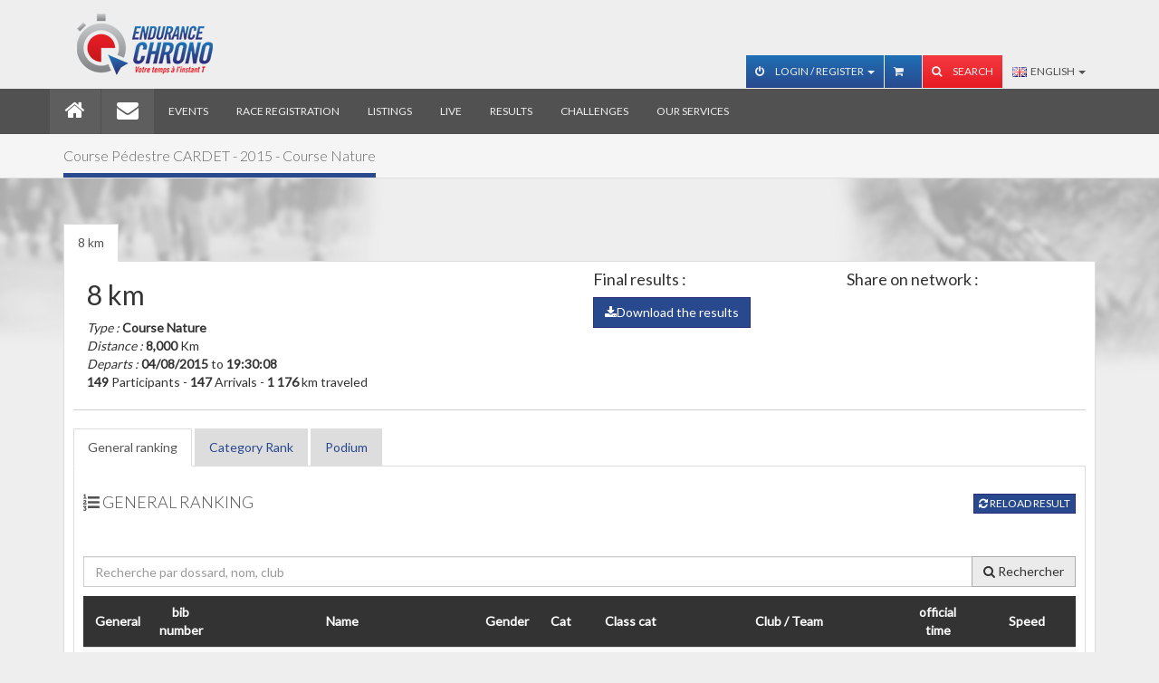

--- FILE ---
content_type: text/html; charset=utf-8
request_url: https://www.endurancechrono.com/en/Course_Pedestre_CARDET?list=all
body_size: 21515
content:
<!DOCTYPE html>
<!--[if IE 7]> <html lang="en" class="ie7"> <![endif]-->
<!--[if IE 8]> <html lang="en" class="ie8"> <![endif]-->
<!--[if IE 9]> <html lang="en" class="ie9"> <![endif]-->
<!--[if !IE]><!--><html lang="en"><!--<![endif]-->
    <head>
        <meta charset="utf-8">
        <meta http-equiv="Content-Language" content="en-gb" />
        <meta name="viewport" content="width=device-width, initial-scale=1.0">
        <meta name="Title" content="Course Pédestre CARDET" />
        <meta name="Description" content="" />
        <meta property="og:url" content="https://www.endurancechrono.com" />
<meta property="og:type" content="website" />
<meta property="og:title" content="" />
<meta property="og:description" content="" />
<meta property="og:image" content="https://www.endurancechrono.com/assets/img/logo_endurance_chrono.jpg" />
        <link rel="icon" type="image/png" href="/favicon.png"/>
        <link rel="shorcut icon" href="/favicon.ico" />

        
        <title>Course Pédestre CARDET</title>

        <!-- Bootstrap core CSS -->
        <!-- <link href="assets/css/style.am.css" rel="stylesheet"> -->
        <link href="/assets/css/bootstrap.css?1553028167" rel="stylesheet">

        <link rel="stylesheet" href="/assets/css/responsive.calendar/jquery.responsive-calendar.css">
        <link href="/assets/js/jquery-ui-1.9.2.custom/css/custom-theme/jquery-ui-1.9.2.custom.css" rel="stylesheet" type="text/css" />

        <!-- Custom styles for this template -->
        <link href='//fonts.googleapis.com/css?family=Lato:100,300,400' rel='stylesheet' type='text/css'>


        <script type="text/javascript" src="/assets/js/jquery.1.9.1.min.js"></script>
        <script type="text/javascript" src="/assets/js/jquery-ui-1.9.2.custom/js/jquery-ui-1.9.2.custom.js"></script>
        <script type="text/javascript" src="/assets/js/fonction.am.js"></script>

        <!-- HTML5 shim and Respond.js IE8 support of HTML5 elements and media queries -->
        <!--[if lt IE 9]>
        <script src="//oss.maxcdn.com/libs/html5shiv/3.7.0/html5shiv.js"></script>
        <script src="//oss.maxcdn.com/libs/respond.assets/js/1.3.0/respond.min.js"></script>
        <![endif]-->
        <!--[if IE]>
        <style>
        .showcase {
        zoom: 0.6;
        }
        </style>
        <![endif]-->

                   <!-- google analytics UA -->
           <script>
			  (function(i,s,o,g,r,a,m){i['GoogleAnalyticsObject']=r;i[r]=i[r]||function(){
			  (i[r].q=i[r].q||[]).push(arguments)},i[r].l=1*new Date();a=s.createElement(o),
			  m=s.getElementsByTagName(o)[0];a.async=1;a.src=g;m.parentNode.insertBefore(a,m)
			  })(window,document,'script','//www.google-analytics.com/analytics.js','ga');
			  ga('create', 'UA-40620415-2', 'endurancechrono.com');
			  ga('send', 'pageview');
			</script>
            <!-- Google Analytics 4 -->
            <script async src="https://www.googletagmanager.com/gtag/js?id=G-FDMG1DZ156"></script>
            <script>
                window.dataLayer = window.dataLayer || [];
                function gtag(){dataLayer.push(arguments);}
                gtag('js', new Date());
                gtag('config', 'G-FDMG1DZ156');
            </script>
			<!-- Facebook Pixel Code -->
			<script>
			!function(f,b,e,v,n,t,s){if(f.fbq)return;n=f.fbq=function(){n.callMethod?
			n.callMethod.apply(n,arguments):n.queue.push(arguments)};if(!f._fbq)f._fbq=n;
			n.push=n;n.loaded=!0;n.version='2.0';n.queue=[];t=b.createElement(e);t.async=!0;
			t.src=v;s=b.getElementsByTagName(e)[0];s.parentNode.insertBefore(t,s)}(window,
			document,'script','https://connect.facebook.net/en_US/fbevents.js');
			fbq('init', '798184320315129');
			fbq('track', "PageView");</script>
			<noscript><img height="1" width="1" style="display:none"
			src="https://www.facebook.com/tr?id=798184320315129&ev=PageView&noscript=1"
			/></noscript>
			<!-- End Facebook Pixel Code -->
            </head>
    <body>
        <!-- Navbar -->
        <div class="navbar navbar-inverse navbar-fixed-top">

    <div class="navbar-top">
        <div class="container">
            <div class="collapse navbar-collapse">
                <div class="navbar-brand pull-left">
                    <img src="/assets/img/logo_c.png" alt="">
                </div>

                
                <!-- LANGUE (MOBILE) -->
                <div class="btn-group visible-xs visible-sm top-15 pull-right">
                    <button type="button" class="btn btn-default dropdown-toggle" data-toggle="dropdown">
                        <img src="/assets/img/_flag/gb.png" alt="" class="flag"/>&nbsp;&nbsp;English <span class="caret"></span>
                    </button>
                    <ul class="dropdown-menu" role="menu">
                    	<li class="">	<a href="/fr/Course_Pedestre_CARDET"><img src="/assets/img/_flag/fr.png" alt="" class="flag"/> Français</a></li>                    </ul>
                </div>
                

                <!-- RECHERCHE (MOBILE) -->
                <form action="/" method="get" class="form-inline visible-xs visible-sm bottom-15">
                    <div class="form-group">
                        <div class="input-group">
                            <input type="text" class="form-control" name="search" placeholder="Rechercher" value="" />
                            <span class="input-group-btn">
                                <button type="submit" class="hl-btn btn-primary">Start the search</button>
                            </span>
                        </div><!-- /input-group -->
                    </div>
                </form>
                
                <!-- ONGLET DE CONNEXION ET PANEL USER ACCOUNT (MOBILE) -->
                		                <form action="/en/17-Mon_Compte?&act=connexion" method="post" class="form-inline visible-xs visible-sm bottom-15" >
		                    <div class="form-group">
		                        <input type="text" class="form-control" name="EMAIL" value="" placeholder="E-mail" size="15" />
		                    </div>
		                    <div class="form-group">
		                        <input type="text" class="form-control" name="PASSWORD" value="" placeholder="Password" size="15">
		                    </div>
		                    <button type="submit" class="hl-btn btn-primary"><i class="fa fa-sign-in"></i></button>
		                </form>
		            
                <div id="navbar-header" class="navbar-right hidden-xs hidden-sm ">
                    <ul class="nav navbar-nav navbar-account">

                        <!-- ONGLET DE CONNEXION ET PANEL USER ACCOUNT (DESKTOP) -->
                        <li id="profile-menu" class="dropdown">
                                                    			<a href="#" class="dropdown-toggle" data-toggle="dropdown"><i class="fa fa-power-off"></i> Login / Register <b class="caret"></b></a>
                            		<ul class="dropdown-menu">
		                                <li>
		                                    <div class="clearfix">
		                                        <form action="/en/17-Mon_Compte?&act=connexion" method="post" class="navbar-form navbar-left signin" >
		                                            <div class="form-group">
		                                                <input type="text" class="form-control"  name="EMAIL" value="" placeholder="E-mail" />
		                                            </div>
		                                            <div class="form-group">
		                                                <input type="password" class="form-control" name="PASSWORD" value="" placeholder="Password" />
		                                            </div>
		                                            <button type="submit" class="hl-btn btn-primary btn-block"><i class="fa fa-power-off"></i> Login</button>
		                                           	<a href="/en/17-Mon_Compte" class="btn btn-primary btn-block top-5"><i class="fa fa-user"></i> Register</a>
		                                        </form>
		                                    </div>
		                                </li>
                        			</ul>
                                                        </li>

                        <!--ONGLET DE PANIER-->
                        <li id="panier-menu" class="dropdown">
                            <a href="/en/23-Mon_panier"><i class="fa fa-shopping-cart"></i> </a>                        </li>

                        <!-- RECHERCHE (DESKTOP) -->
                        <li id="search">
                            <a href="#" id="search-btn" ><i class="fa fa-search" id="search-icon"></i> Search</a>
                            <form action="/" method="get" class="search-box hidden" id="search-box">
                                <div class="input-group">
                                    <input type="text" class="form-control" name="search" id="search_input" value="" placeholder="Rechercher">
                                    <span class="input-group-btn"><button class="hl-btn hl-btn-default" type="submit">Go!</button></span>
                                </div>
                            </form>
                        </li>

                    </ul>

                    <!-- LANGUE (DESKTOP) -->
                    
                    <ul class="nav navbar-nav navbar-langue hidden-xs hidden-sm">
                        <li class="dropdown">
	                        <a href="#" class="dropdown-toggle" data-toggle="dropdown">
	                        	<img src="/assets/img/_flag/gb.png" alt="" class="flag"/>&nbsp;&nbsp;English <b class="caret"></b>
	                        </a>
                            <ul class="dropdown-menu">
                            	<li class="">	<a href="/fr/Course_Pedestre_CARDET"><img src="/assets/img/_flag/fr.png" alt="" class="flag"> Français</a></li>                            </ul>
                        </li>
                    </ul>

                </div>

            </div>
        </div>
    </div>

    <div class="container navbar-container">

        <div class="navbar-header">
            <div class="pull-left visible-xs visible-sm" >
                <img src="/assets/img/logo.png" alt="Endurance Chrono" style="height:40px;margin-left:20px;margin-top:5px;">
            </div>

            <button type="button" class="navbar-toggle" data-toggle="collapse" data-target=".navbar-collapse">
                <span class="icon-bar"></span>
                <span class="icon-bar"></span>
                <span class="icon-bar"></span>
            </button>
        </div>

        <div class="collapse navbar-collapse">

            <ul class="nav navbar-nav">

                <li class="active navbar-home hidden-xs hidden-sm"><a href="/en/1-Home"><i class="fa fa-home fa-2x"></i></a></li><li class="active visible-xs visible-sm"><a href="/en/1-Home"><i class="fa fa-home fa-2x"></i> Home</a></li><li class="active navbar-home hidden-xs hidden-sm"><a href="/en/2-Contact"><i class="fa fa-envelope fa-2x"></i></a></li><li class="active visible-xs visible-sm"><a href="/en/2-Contact"><i class="fa fa-envelope fa-2x"></i> Contact</a></li><li class=""><a href="/en/3-Evenements" class="font-responsive">Events</a></li><li class=""><a href="/en/4-Inscriptions" class="font-responsive">Race registration</a></li><li class=""><a href="/en/5-Listings" class="font-responsive">Listings</a></li><li class=""><a href="/en/6-Le_direct" class="font-responsive">Live</a></li><li class=""><a href="/en/7-Resultats" class="font-responsive">Results</a></li><li class=""><a href="/en/8-Challenges" class="font-responsive">Challenges</a></li><li class=""><a href="/en/9-Nos_services" class="font-responsive">Our services</a></li><li class="visible-xs"><a href="#">&nbsp;</a></li>            </ul>

        </div>
    </div>
</div>
        <!-- Contenu -->
        <div class="wrapper">
    <div class="section-header">
        <div class="container">
            <div class="row">
                <div class="col-sm-12" style="z-index:5;">
                    <h1 class="animated slideInLeft no_overflow">
                        <span>Course Pédestre CARDET - 2015 - Course Nature</span>                    </h1>
                </div>
            </div>
        </div>
    </div>
    <div class="container">
        
        <ul class="nav nav-tabs">
            <li class="hidden-xs hidden-sm active">	<a href="/en/Course_Pedestre_CARDET/8_km" title="8 km">8 km</a></li><li class="dropdown visible-xs visible-sm">	<a class="dropdown-toggle" data-toggle="dropdown" href="#">		See other racing event<span class="caret"></span>	</a>	<ul class="dropdown-menu"><li>	<a href="/en/Course_Pedestre_CARDET/8_km" title="8 km">8 km</a></li>	</ul></li>        </ul>

        <div id="tabCourseContent" class="tab-content">

            <div class="tab-pane active clearfix" id="tab_1">
                <div class="clearfix bottom-15">
                    <div class="col-md-6 clearfix"><div class="pull-left"><h2>8 km</h2><em>Type : </em> <strong>Course Nature</strong><br /><em>Distance : </em> <strong>8,000</strong> Km<br /><em>Departs :</em> <strong>04/08/2015</strong> to <strong>19:30:08</strong><br /><strong>149</strong> Participants - <strong>147</strong> Arrivals - <strong>1 176</strong> km traveled</div></div>
                    <div class="col-md-6">
                        <div class="row">
                            <div class="col-md-6">
                                <h4>Final results :</h4><a href="/media/originale/doc/1438713772_Course_Pedestre_CARDET_-_8_km_classement_general.pdf" class="btn btn-primary" target="_blank"><i class="fa fa-download"></i>Download the results</a>                            </div>
                            <div class="col-md-6">
                                <h4>Share on network :</h4>
                                <!-- AddThis Button BEGIN -->
                                <div class="addthis_toolbox addthis_default_style">
                                    <a class="addthis_button_facebook_like btn" fb:like:layout="button_count"></a>
                                    <a class="addthis_button_tweet btn"></a>
                                </div>
                                <script type="text/javascript" src="//s7.addthis.com/js/300/addthis_widget.js#pubid=ra-4dabe4c72bb563bb"></script>
                                <!-- AddThis Button END -->
                            </div>
                        </div>
                    </div>
                </div>

                <hr />

                <ul class="nav nav-tabs">
                    <li class="hidden-xs hidden-sm active">	<a href="/en/Course_Pedestre_CARDET/8_km?list=all">General ranking</a></li><li class="hidden-xs hidden-sm">	<a href="/en/Course_Pedestre_CARDET/8_km?list=cat">Category Rank</a></li><li class="hidden-xs hidden-sm">	<a href="/en/Course_Pedestre_CARDET/8_km?list=pod">Podium</a></li><li class="dropdown visible-xs visible-sm">	<a class="dropdown-toggle" data-toggle="dropdown" href="#">		View rankings<span class="caret"></span>	</a>	<ul class="dropdown-menu"><li>	<a href="/en/Course_Pedestre_CARDET/8_km?list=all" class="active">General ranking</a></li><li>	<a href="/en/Course_Pedestre_CARDET/8_km?list=cat" class="">Category Rank</a></li><li>	<a href="/en/Course_Pedestre_CARDET/8_km?list=pod" class="">Podium</a></li>	</ul></li>
                </ul>

                <div class="tab-content" id="tabTableContent">

                    <div class="tab-pane active">
                        <div class="tab-title">
                            <h4 class="hl"><i class="fa fa-list-ol"></i> General ranking<a href="" class="btn btn-primary btn-xs pull-right"><i class="fa fa-refresh"></i>  Reload result</a></h4>                        </div>

                        <form action="/en/Course_Pedestre_CARDET/8_km?list=all" method="get"><input type="hidden" name="list" value="all" /><div class="input-group" style="margin:10px 0;"><input type="text" name="s" class="form-control" placeholder="Recherche par dossard, nom, club" id="ajax_search" value="" /><span class="input-group-btn"><button type="submit" class="btn btn-default btn-search"><i class="fa fa-search"></i> Rechercher</button></span></div></form><div class="hidden-xs hidden-sm"><table class="table table-center table-striped">	<thead>		<tr>          <th>General</th>			<th style="width: 6%;">bib number</th>			<th>Name</th>			<th>Gender</th>			<th>Cat</th>          <th style="width: 10%;">Class cat</th>			<th style="width:22%;">Club / Team</th>			<th style="width: 8%;">official time</th>			<th style="width: 10%;">Speed</th>		</tr>	</thead>	<tbody><tr onclick="parent.location='/en/Course_Pedestre_CARDET/8_km/110-AGRINIER_Eric';" style="cursor:pointer;" id="num_110">  <td>1</td>  <td class="align-left">110</td>  <td class="align-left">		<img src="/assets/img/_flag/fr.png" class="img-inline-offset" data-toggle="tooltip" data-placement="top" alt="" title="FRA"/>		<a href="/en/Course_Pedestre_CARDET/8_km/110-AGRINIER_Eric">AGRINIER Eric</a>	</td>  <td class="text-male">M.</td>  <td></td>  <td>1</td>  <td class="small">ASSP VERGEZE</td><td>00:28:28</td><td>16.862 km/h</td></tr><tr onclick="parent.location='/en/Course_Pedestre_CARDET/8_km/33-POIRIER_Yohann';" style="cursor:pointer;" id="num_33">  <td>2</td>  <td class="align-left">33</td>  <td class="align-left">		<img src="/assets/img/_flag/fr.png" class="img-inline-offset" data-toggle="tooltip" data-placement="top" alt="" title="FRA"/>		<a href="/en/Course_Pedestre_CARDET/8_km/33-POIRIER_Yohann">POIRIER Yohann</a>	</td>  <td class="text-male">M.</td>  <td></td>  <td>1</td>  <td class="small">CHALONNES OLYMPIQUE</td><td>00:29:05</td><td>16.504 km/h</td></tr><tr onclick="parent.location='/en/Course_Pedestre_CARDET/8_km/93-LABEAUVIE_Yannick';" style="cursor:pointer;" id="num_93">  <td>3</td>  <td class="align-left">93</td>  <td class="align-left">		<img src="/assets/img/_flag/fr.png" class="img-inline-offset" data-toggle="tooltip" data-placement="top" alt="" title="FRA"/>		<a href="/en/Course_Pedestre_CARDET/8_km/93-LABEAUVIE_Yannick">LABEAUVIE Yannick</a>	</td>  <td class="text-male">M.</td>  <td></td>  <td>2</td>  <td class="small">-</td><td>00:30:51</td><td>15.559 km/h</td></tr><tr onclick="parent.location='/en/Course_Pedestre_CARDET/8_km/75-CASTREJON_Pascal';" style="cursor:pointer;" id="num_75">  <td>4</td>  <td class="align-left">75</td>  <td class="align-left">		<img src="/assets/img/_flag/fr.png" class="img-inline-offset" data-toggle="tooltip" data-placement="top" alt="" title="FRA"/>		<a href="/en/Course_Pedestre_CARDET/8_km/75-CASTREJON_Pascal">CASTREJON Pascal</a>	</td>  <td class="text-male">M.</td>  <td></td>  <td>2</td>  <td class="small">ACNA</td><td>00:31:06</td><td>15.434 km/h</td></tr><tr onclick="parent.location='/en/Course_Pedestre_CARDET/8_km/98-HAREL_Jean-Louis';" style="cursor:pointer;" id="num_98">  <td>5</td>  <td class="align-left">98</td>  <td class="align-left">		<img src="/assets/img/_flag/fr.png" class="img-inline-offset" data-toggle="tooltip" data-placement="top" alt="" title="FRA"/>		<a href="/en/Course_Pedestre_CARDET/8_km/98-HAREL_Jean-Louis">HAREL Jean-Louis</a>	</td>  <td class="text-male">M.</td>  <td></td>  <td>1</td>  <td class="small">-</td><td>00:31:36</td><td>15.190 km/h</td></tr><tr onclick="parent.location='/en/Course_Pedestre_CARDET/8_km/38-DUMAS_Tony';" style="cursor:pointer;" id="num_38">  <td>6</td>  <td class="align-left">38</td>  <td class="align-left">		<img src="/assets/img/_flag/fr.png" class="img-inline-offset" data-toggle="tooltip" data-placement="top" alt="" title="FRA"/>		<a href="/en/Course_Pedestre_CARDET/8_km/38-DUMAS_Tony">DUMAS Tony</a>	</td>  <td class="text-male">M.</td>  <td></td>  <td>1</td>  <td class="small">-</td><td>00:31:36</td><td>15.190 km/h</td></tr><tr onclick="parent.location='/en/Course_Pedestre_CARDET/8_km/31-EL_GHARBI_Camel';" style="cursor:pointer;" id="num_31">  <td>7</td>  <td class="align-left">31</td>  <td class="align-left">		<img src="/assets/img/_flag/fr.png" class="img-inline-offset" data-toggle="tooltip" data-placement="top" alt="" title="FRA"/>		<a href="/en/Course_Pedestre_CARDET/8_km/31-EL_GHARBI_Camel">EL GHARBI Camel</a>	</td>  <td class="text-male">M.</td>  <td></td>  <td>3</td>  <td class="small">ACNA</td><td>00:31:45</td><td>15.118 km/h</td></tr><tr onclick="parent.location='/en/Course_Pedestre_CARDET/8_km/134-BARLAGUET_Marion';" style="cursor:pointer;" id="num_134">  <td>8</td>  <td class="align-left">134</td>  <td class="align-left">		<img src="/assets/img/_flag/fr.png" class="img-inline-offset" data-toggle="tooltip" data-placement="top" alt="" title="FRA"/>		<a href="/en/Course_Pedestre_CARDET/8_km/134-BARLAGUET_Marion">BARLAGUET Marion</a>	</td>  <td class="text-female">F.</td>  <td></td>  <td>1</td>  <td class="small">SCO ST MARGUERITE MARSEILLE</td><td>00:32:21</td><td>14.838 km/h</td></tr><tr onclick="parent.location='/en/Course_Pedestre_CARDET/8_km/55-VERDET_Jean-Marc';" style="cursor:pointer;" id="num_55">  <td>9</td>  <td class="align-left">55</td>  <td class="align-left">		<img src="/assets/img/_flag/fr.png" class="img-inline-offset" data-toggle="tooltip" data-placement="top" alt="" title="FRA"/>		<a href="/en/Course_Pedestre_CARDET/8_km/55-VERDET_Jean-Marc">VERDET Jean-Marc</a>	</td>  <td class="text-male">M.</td>  <td></td>  <td>3</td>  <td class="small">ACNA</td><td>00:32:36</td><td>14.724 km/h</td></tr><tr onclick="parent.location='/en/Course_Pedestre_CARDET/8_km/72-CLOUX_Jean';" style="cursor:pointer;" id="num_72">  <td>10</td>  <td class="align-left">72</td>  <td class="align-left">		<img src="/assets/img/_flag/fr.png" class="img-inline-offset" data-toggle="tooltip" data-placement="top" alt="" title="FRA"/>		<a href="/en/Course_Pedestre_CARDET/8_km/72-CLOUX_Jean">CLOUX Jean</a>	</td>  <td class="text-male">M.</td>  <td></td>  <td>4</td>  <td class="small">ST CHRISTOL</td><td>00:32:45</td><td>14.656 km/h</td></tr><tr onclick="parent.location='/en/Course_Pedestre_CARDET/8_km/109-GHARDES_Corentin';" style="cursor:pointer;" id="num_109">  <td>11</td>  <td class="align-left">109</td>  <td class="align-left">		<img src="/assets/img/_flag/fr.png" class="img-inline-offset" data-toggle="tooltip" data-placement="top" alt="" title="FRA"/>		<a href="/en/Course_Pedestre_CARDET/8_km/109-GHARDES_Corentin">GHARDÈS Corentin</a>	</td>  <td class="text-male">M.</td>  <td></td>  <td>1</td>  <td class="small">-</td><td>00:32:53</td><td>14.597 km/h</td></tr><tr onclick="parent.location='/en/Course_Pedestre_CARDET/8_km/51-BOUABANE_Frederic';" style="cursor:pointer;" id="num_51">  <td>12</td>  <td class="align-left">51</td>  <td class="align-left">		<img src="/assets/img/_flag/fr.png" class="img-inline-offset" data-toggle="tooltip" data-placement="top" alt="" title="FRA"/>		<a href="/en/Course_Pedestre_CARDET/8_km/51-BOUABANE_Frederic">BOUABANE Frederic</a>	</td>  <td class="text-male">M.</td>  <td></td>  <td>2</td>  <td class="small">-</td><td>00:32:53</td><td>14.597 km/h</td></tr><tr onclick="parent.location='/en/Course_Pedestre_CARDET/8_km/137-SCHMITZ_Bryum';" style="cursor:pointer;" id="num_137">  <td>13</td>  <td class="align-left">137</td>  <td class="align-left">		<img src="/assets/img/_flag/nl.png" class="img-inline-offset" data-toggle="tooltip" data-placement="top" alt="" title="NED"/>		<a href="/en/Course_Pedestre_CARDET/8_km/137-SCHMITZ_Bryum">SCHMITZ Bryum</a>	</td>  <td class="text-male">M.</td>  <td></td>  <td>5</td>  <td class="small">-</td><td>00:32:58</td><td>14.560 km/h</td></tr><tr onclick="parent.location='/en/Course_Pedestre_CARDET/8_km/7-VAN_BUUREN_Bob';" style="cursor:pointer;" id="num_7">  <td>14</td>  <td class="align-left">7</td>  <td class="align-left">		<img src="/assets/img/_flag/fr.png" class="img-inline-offset" data-toggle="tooltip" data-placement="top" alt="" title="FRA"/>		<a href="/en/Course_Pedestre_CARDET/8_km/7-VAN_BUUREN_Bob">VAN BUUREN Bob</a>	</td>  <td class="text-male">M.</td>  <td></td>  <td>4</td>  <td class="small">-</td><td>00:33:05</td><td>14.509 km/h</td></tr><tr onclick="parent.location='/en/Course_Pedestre_CARDET/8_km/70-DUMAS_Ludovic';" style="cursor:pointer;" id="num_70">  <td>15</td>  <td class="align-left">70</td>  <td class="align-left">		<img src="/assets/img/_flag/fr.png" class="img-inline-offset" data-toggle="tooltip" data-placement="top" alt="" title="FRA"/>		<a href="/en/Course_Pedestre_CARDET/8_km/70-DUMAS_Ludovic">DUMAS Ludovic</a>	</td>  <td class="text-male">M.</td>  <td></td>  <td>6</td>  <td class="small">-</td><td>00:34:33</td><td>13.893 km/h</td></tr><tr onclick="parent.location='/en/Course_Pedestre_CARDET/8_km/64-MARTINEZ_Frederic';" style="cursor:pointer;" id="num_64">  <td>16</td>  <td class="align-left">64</td>  <td class="align-left">		<img src="/assets/img/_flag/fr.png" class="img-inline-offset" data-toggle="tooltip" data-placement="top" alt="" title="FRA"/>		<a href="/en/Course_Pedestre_CARDET/8_km/64-MARTINEZ_Frederic">MARTINEZ Frederic</a>	</td>  <td class="text-male">M.</td>  <td></td>  <td>5</td>  <td class="small">ST CHRISTOL</td><td>00:35:00</td><td>13.714 km/h</td></tr><tr onclick="parent.location='/en/Course_Pedestre_CARDET/8_km/57-SYLVESTRE_Didier';" style="cursor:pointer;" id="num_57">  <td>17</td>  <td class="align-left">57</td>  <td class="align-left">		<img src="/assets/img/_flag/fr.png" class="img-inline-offset" data-toggle="tooltip" data-placement="top" alt="" title="FRA"/>		<a href="/en/Course_Pedestre_CARDET/8_km/57-SYLVESTRE_Didier">SYLVESTRE Didier</a>	</td>  <td class="text-male">M.</td>  <td></td>  <td>6</td>  <td class="small">-</td><td>00:35:13</td><td>13.630 km/h</td></tr><tr onclick="parent.location='/en/Course_Pedestre_CARDET/8_km/39-FRIEIRO_Jean-Michel';" style="cursor:pointer;" id="num_39">  <td>18</td>  <td class="align-left">39</td>  <td class="align-left">		<img src="/assets/img/_flag/fr.png" class="img-inline-offset" data-toggle="tooltip" data-placement="top" alt="" title="FRA"/>		<a href="/en/Course_Pedestre_CARDET/8_km/39-FRIEIRO_Jean-Michel">FRIEIRO Jean-Michel</a>	</td>  <td class="text-male">M.</td>  <td></td>  <td>7</td>  <td class="small">ACNA</td><td>00:35:23</td><td>13.566 km/h</td></tr><tr onclick="parent.location='/en/Course_Pedestre_CARDET/8_km/99-ANDRE_Nicolas';" style="cursor:pointer;" id="num_99">  <td>19</td>  <td class="align-left">99</td>  <td class="align-left">		<img src="/assets/img/_flag/fr.png" class="img-inline-offset" data-toggle="tooltip" data-placement="top" alt="" title="FRA"/>		<a href="/en/Course_Pedestre_CARDET/8_km/99-ANDRE_Nicolas">ANDRE Nicolas</a>	</td>  <td class="text-male">M.</td>  <td></td>  <td>7</td>  <td class="small">ACA</td><td>00:35:24</td><td>13.559 km/h</td></tr><tr onclick="parent.location='/en/Course_Pedestre_CARDET/8_km/77-COIN_Alexandre';" style="cursor:pointer;" id="num_77">  <td>20</td>  <td class="align-left">77</td>  <td class="align-left">		<img src="/assets/img/_flag/fr.png" class="img-inline-offset" data-toggle="tooltip" data-placement="top" alt="" title="FRA"/>		<a href="/en/Course_Pedestre_CARDET/8_km/77-COIN_Alexandre">COIN Alexandre</a>	</td>  <td class="text-male">M.</td>  <td></td>  <td>1</td>  <td class="small">ACNA</td><td>00:35:32</td><td>13.508 km/h</td></tr><tr onclick="parent.location='/en/Course_Pedestre_CARDET/8_km/21-JEANJEAN_Eric';" style="cursor:pointer;" id="num_21">  <td>21</td>  <td class="align-left">21</td>  <td class="align-left">		<img src="/assets/img/_flag/fr.png" class="img-inline-offset" data-toggle="tooltip" data-placement="top" alt="" title="FRA"/>		<a href="/en/Course_Pedestre_CARDET/8_km/21-JEANJEAN_Eric">JEANJEAN Eric</a>	</td>  <td class="text-male">M.</td>  <td></td>  <td>3</td>  <td class="small">ST CHRISTOL</td><td>00:35:38</td><td>13.471 km/h</td></tr><tr onclick="parent.location='/en/Course_Pedestre_CARDET/8_km/67-SCHERRER_Sebastien';" style="cursor:pointer;" id="num_67">  <td>22</td>  <td class="align-left">67</td>  <td class="align-left">		<img src="/assets/img/_flag/fr.png" class="img-inline-offset" data-toggle="tooltip" data-placement="top" alt="" title="FRA"/>		<a href="/en/Course_Pedestre_CARDET/8_km/67-SCHERRER_Sebastien">SCHERRER Sebastien</a>	</td>  <td class="text-male">M.</td>  <td></td>  <td>8</td>  <td class="small">-</td><td>00:35:48</td><td>13.408 km/h</td></tr><tr onclick="parent.location='/en/Course_Pedestre_CARDET/8_km/19-LUIJTEN_Kai';" style="cursor:pointer;" id="num_19">  <td>23</td>  <td class="align-left">19</td>  <td class="align-left">		<img src="/assets/img/_flag/nl.png" class="img-inline-offset" data-toggle="tooltip" data-placement="top" alt="" title="NED"/>		<a href="/en/Course_Pedestre_CARDET/8_km/19-LUIJTEN_Kai">LUIJTEN Kai</a>	</td>  <td class="text-male">M.</td>  <td></td>  <td>8</td>  <td class="small">-</td><td>00:35:52</td><td>13.383 km/h</td></tr><tr onclick="parent.location='/en/Course_Pedestre_CARDET/8_km/22-CAMOIN_William';" style="cursor:pointer;" id="num_22">  <td>24</td>  <td class="align-left">22</td>  <td class="align-left">		<img src="/assets/img/_flag/fr.png" class="img-inline-offset" data-toggle="tooltip" data-placement="top" alt="" title="FRA"/>		<a href="/en/Course_Pedestre_CARDET/8_km/22-CAMOIN_William">CAMOIN William</a>	</td>  <td class="text-male">M.</td>  <td></td>  <td>9</td>  <td class="small">MACADAM NIMES</td><td>00:35:56</td><td>13.358 km/h</td></tr><tr onclick="parent.location='/en/Course_Pedestre_CARDET/8_km/143-MARTIN_Ludovic';" style="cursor:pointer;" id="num_143">  <td>25</td>  <td class="align-left">143</td>  <td class="align-left">		<img src="/assets/img/_flag/fr.png" class="img-inline-offset" data-toggle="tooltip" data-placement="top" alt="" title="FRA"/>		<a href="/en/Course_Pedestre_CARDET/8_km/143-MARTIN_Ludovic">MARTIN Ludovic</a>	</td>  <td class="text-male">M.</td>  <td></td>  <td>10</td>  <td class="small">ACNA</td><td>00:36:03</td><td>13.315 km/h</td></tr><tr onclick="parent.location='/en/Course_Pedestre_CARDET/8_km/101-BONO_Claude';" style="cursor:pointer;" id="num_101">  <td>26</td>  <td class="align-left">101</td>  <td class="align-left">		<img src="/assets/img/_flag/fr.png" class="img-inline-offset" data-toggle="tooltip" data-placement="top" alt="" title="FRA"/>		<a href="/en/Course_Pedestre_CARDET/8_km/101-BONO_Claude">BONO Claude</a>	</td>  <td class="text-male">M.</td>  <td></td>  <td>1</td>  <td class="small">-</td><td>00:36:07</td><td>13.290 km/h</td></tr><tr onclick="parent.location='/en/Course_Pedestre_CARDET/8_km/114-GRAU_Kevin';" style="cursor:pointer;" id="num_114">  <td>27</td>  <td class="align-left">114</td>  <td class="align-left">		<img src="/assets/img/_flag/fr.png" class="img-inline-offset" data-toggle="tooltip" data-placement="top" alt="" title="FRA"/>		<a href="/en/Course_Pedestre_CARDET/8_km/114-GRAU_Kevin">GRAU Kevin</a>	</td>  <td class="text-male">M.</td>  <td></td>  <td>11</td>  <td class="small">-</td><td>00:36:14</td><td>13.247 km/h</td></tr><tr onclick="parent.location='/en/Course_Pedestre_CARDET/8_km/128-BELLAY_Bruno';" style="cursor:pointer;" id="num_128">  <td>28</td>  <td class="align-left">128</td>  <td class="align-left">		<img src="/assets/img/_flag/fr.png" class="img-inline-offset" data-toggle="tooltip" data-placement="top" alt="" title="FRA"/>		<a href="/en/Course_Pedestre_CARDET/8_km/128-BELLAY_Bruno">BELLAY Bruno</a>	</td>  <td class="text-male">M.</td>  <td></td>  <td>4</td>  <td class="small">-</td><td>00:36:17</td><td>13.229 km/h</td></tr><tr onclick="parent.location='/en/Course_Pedestre_CARDET/8_km/32-HERMET_Damien';" style="cursor:pointer;" id="num_32">  <td>29</td>  <td class="align-left">32</td>  <td class="align-left">		<img src="/assets/img/_flag/fr.png" class="img-inline-offset" data-toggle="tooltip" data-placement="top" alt="" title="FRA"/>		<a href="/en/Course_Pedestre_CARDET/8_km/32-HERMET_Damien">HERMET Damien</a>	</td>  <td class="text-male">M.</td>  <td></td>  <td>12</td>  <td class="small">-</td><td>00:36:17</td><td>13.229 km/h</td></tr><tr onclick="parent.location='/en/Course_Pedestre_CARDET/8_km/82-MAURIN_Anthony';" style="cursor:pointer;" id="num_82">  <td>30</td>  <td class="align-left">82</td>  <td class="align-left">		<img src="/assets/img/_flag/fr.png" class="img-inline-offset" data-toggle="tooltip" data-placement="top" alt="" title="FRA"/>		<a href="/en/Course_Pedestre_CARDET/8_km/82-MAURIN_Anthony">MAURIN Anthony</a>	</td>  <td class="text-male">M.</td>  <td></td>  <td>13</td>  <td class="small">-</td><td>00:36:24</td><td>13.187 km/h</td></tr><tr onclick="parent.location='/en/Course_Pedestre_CARDET/8_km/139-VANDOORSSELAERE_Jean-Jacques';" style="cursor:pointer;" id="num_139">  <td>31</td>  <td class="align-left">139</td>  <td class="align-left">		<img src="/assets/img/_flag/fr.png" class="img-inline-offset" data-toggle="tooltip" data-placement="top" alt="" title="FRA"/>		<a href="/en/Course_Pedestre_CARDET/8_km/139-VANDOORSSELAERE_Jean-Jacques">VANDOORSSELAERE Jean-Jacques</a>	</td>  <td class="text-male">M.</td>  <td></td>  <td>5</td>  <td class="small">3M</td><td>00:36:27</td><td>13.169 km/h</td></tr><tr onclick="parent.location='/en/Course_Pedestre_CARDET/8_km/18-JOEST_Markins';" style="cursor:pointer;" id="num_18">  <td>32</td>  <td class="align-left">18</td>  <td class="align-left">		<img src="/assets/img/_flag/fr.png" class="img-inline-offset" data-toggle="tooltip" data-placement="top" alt="" title="FRA"/>		<a href="/en/Course_Pedestre_CARDET/8_km/18-JOEST_Markins">JOEST Markins</a>	</td>  <td class="text-male">M.</td>  <td></td>  <td>14</td>  <td class="small">-</td><td>00:36:52</td><td>13.020 km/h</td></tr><tr onclick="parent.location='/en/Course_Pedestre_CARDET/8_km/20-VAN_DER_KOOY_Vincent';" style="cursor:pointer;" id="num_20">  <td>33</td>  <td class="align-left">20</td>  <td class="align-left">		<img src="/assets/img/_flag/nl.png" class="img-inline-offset" data-toggle="tooltip" data-placement="top" alt="" title="NED"/>		<a href="/en/Course_Pedestre_CARDET/8_km/20-VAN_DER_KOOY_Vincent">VAN DER KOOY Vincent</a>	</td>  <td class="text-male">M.</td>  <td></td>  <td>15</td>  <td class="small">-</td><td>00:36:54</td><td>13.008 km/h</td></tr><tr onclick="parent.location='/en/Course_Pedestre_CARDET/8_km/90-CABRIT_Sebastien';" style="cursor:pointer;" id="num_90">  <td>34</td>  <td class="align-left">90</td>  <td class="align-left">		<img src="/assets/img/_flag/fr.png" class="img-inline-offset" data-toggle="tooltip" data-placement="top" alt="" title="FRA"/>		<a href="/en/Course_Pedestre_CARDET/8_km/90-CABRIT_Sebastien">CABRIT Sebastien</a>	</td>  <td class="text-male">M.</td>  <td></td>  <td>16</td>  <td class="small">ALES TRIATHLON</td><td>00:37:03</td><td>12.955 km/h</td></tr><tr onclick="parent.location='/en/Course_Pedestre_CARDET/8_km/140-LABCHIRI_Nour-Eddine';" style="cursor:pointer;" id="num_140">  <td>35</td>  <td class="align-left">140</td>  <td class="align-left">		<img src="/assets/img/_flag/fr.png" class="img-inline-offset" data-toggle="tooltip" data-placement="top" alt="" title="FRA"/>		<a href="/en/Course_Pedestre_CARDET/8_km/140-LABCHIRI_Nour-Eddine">LABCHIRI Nour-Eddine</a>	</td>  <td class="text-male">M.</td>  <td></td>  <td>9</td>  <td class="small">ACNA</td><td>00:37:09</td><td>12.921 km/h</td></tr><tr onclick="parent.location='/en/Course_Pedestre_CARDET/8_km/35-LETURQUE_Sabrina';" style="cursor:pointer;" id="num_35">  <td>36</td>  <td class="align-left">35</td>  <td class="align-left">		<img src="/assets/img/_flag/fr.png" class="img-inline-offset" data-toggle="tooltip" data-placement="top" alt="" title="FRA"/>		<a href="/en/Course_Pedestre_CARDET/8_km/35-LETURQUE_Sabrina">LETURQUE Sabrina</a>	</td>  <td class="text-female">F.</td>  <td></td>  <td>2</td>  <td class="small">-</td><td>00:37:48</td><td>12.698 km/h</td></tr><tr onclick="parent.location='/en/Course_Pedestre_CARDET/8_km/74-GOESSENS_Jean-Pierre';" style="cursor:pointer;" id="num_74">  <td>37</td>  <td class="align-left">74</td>  <td class="align-left">		<img src="/assets/img/_flag/fr.png" class="img-inline-offset" data-toggle="tooltip" data-placement="top" alt="" title="FRA"/>		<a href="/en/Course_Pedestre_CARDET/8_km/74-GOESSENS_Jean-Pierre">GOESSENS Jean-Pierre</a>	</td>  <td class="text-male">M.</td>  <td></td>  <td>10</td>  <td class="small">-</td><td>00:37:56</td><td>12.654 km/h</td></tr><tr onclick="parent.location='/en/Course_Pedestre_CARDET/8_km/112-AGRINIER_Elie';" style="cursor:pointer;" id="num_112">  <td>38</td>  <td class="align-left">112</td>  <td class="align-left">		<img src="/assets/img/_flag/fr.png" class="img-inline-offset" data-toggle="tooltip" data-placement="top" alt="" title="FRA"/>		<a href="/en/Course_Pedestre_CARDET/8_km/112-AGRINIER_Elie">AGRINIER Elie</a>	</td>  <td class="text-male">M.</td>  <td></td>  <td>1</td>  <td class="small">ASSP VERGEZE</td><td>00:38:07</td><td>12.593 km/h</td></tr><tr onclick="parent.location='/en/Course_Pedestre_CARDET/8_km/10-VAN_KOMIJL_Lennart';" style="cursor:pointer;" id="num_10">  <td>39</td>  <td class="align-left">10</td>  <td class="align-left">		<img src="/assets/img/_flag/nl.png" class="img-inline-offset" data-toggle="tooltip" data-placement="top" alt="" title="NED"/>		<a href="/en/Course_Pedestre_CARDET/8_km/10-VAN_KOMIJL_Lennart">VAN KOMIJL Lennart</a>	</td>  <td class="text-male">M.</td>  <td></td>  <td>2</td>  <td class="small">-</td><td>00:38:09</td><td>12.582 km/h</td></tr><tr onclick="parent.location='/en/Course_Pedestre_CARDET/8_km/79-BAL_Marc';" style="cursor:pointer;" id="num_79">  <td>40</td>  <td class="align-left">79</td>  <td class="align-left">		<img src="/assets/img/_flag/fr.png" class="img-inline-offset" data-toggle="tooltip" data-placement="top" alt="" title="FRA"/>		<a href="/en/Course_Pedestre_CARDET/8_km/79-BAL_Marc">BAL Marc</a>	</td>  <td class="text-male">M.</td>  <td></td>  <td>6</td>  <td class="small">-</td><td>00:38:10</td><td>12.576 km/h</td></tr><tr onclick="parent.location='/en/Course_Pedestre_CARDET/8_km/58-HABITOUCHE_Abdelouhab';" style="cursor:pointer;" id="num_58">  <td>41</td>  <td class="align-left">58</td>  <td class="align-left">		<img src="/assets/img/_flag/fr.png" class="img-inline-offset" data-toggle="tooltip" data-placement="top" alt="" title="FRA"/>		<a href="/en/Course_Pedestre_CARDET/8_km/58-HABITOUCHE_Abdelouhab">HABITOUCHE Abdelouhab</a>	</td>  <td class="text-male">M.</td>  <td></td>  <td>17</td>  <td class="small">-</td><td>00:38:15</td><td>12.549 km/h</td></tr><tr onclick="parent.location='/en/Course_Pedestre_CARDET/8_km/141-VIGNE_Remy';" style="cursor:pointer;" id="num_141">  <td>42</td>  <td class="align-left">141</td>  <td class="align-left">		<img src="/assets/img/_flag/fr.png" class="img-inline-offset" data-toggle="tooltip" data-placement="top" alt="" title="FRA"/>		<a href="/en/Course_Pedestre_CARDET/8_km/141-VIGNE_Remy">VIGNE Remy</a>	</td>  <td class="text-male">M.</td>  <td></td>  <td>7</td>  <td class="small">-</td><td>00:38:15</td><td>12.549 km/h</td></tr><tr onclick="parent.location='/en/Course_Pedestre_CARDET/8_km/29-AYMARD_Renaud';" style="cursor:pointer;" id="num_29">  <td>43</td>  <td class="align-left">29</td>  <td class="align-left">		<img src="/assets/img/_flag/fr.png" class="img-inline-offset" data-toggle="tooltip" data-placement="top" alt="" title="FRA"/>		<a href="/en/Course_Pedestre_CARDET/8_km/29-AYMARD_Renaud">AYMARD Renaud</a>	</td>  <td class="text-male">M.</td>  <td></td>  <td>11</td>  <td class="small">-</td><td>00:38:16</td><td>12.544 km/h</td></tr><tr onclick="parent.location='/en/Course_Pedestre_CARDET/8_km/54-DECOBERT_Armel';" style="cursor:pointer;" id="num_54">  <td>44</td>  <td class="align-left">54</td>  <td class="align-left">		<img src="/assets/img/_flag/fr.png" class="img-inline-offset" data-toggle="tooltip" data-placement="top" alt="" title="FRA"/>		<a href="/en/Course_Pedestre_CARDET/8_km/54-DECOBERT_Armel">DECOBERT Armel</a>	</td>  <td class="text-male">M.</td>  <td></td>  <td>12</td>  <td class="small">-</td><td>00:38:17</td><td>12.538 km/h</td></tr><tr onclick="parent.location='/en/Course_Pedestre_CARDET/8_km/49-BRUN_Bruno';" style="cursor:pointer;" id="num_49">  <td>45</td>  <td class="align-left">49</td>  <td class="align-left">		<img src="/assets/img/_flag/fr.png" class="img-inline-offset" data-toggle="tooltip" data-placement="top" alt="" title="FRA"/>		<a href="/en/Course_Pedestre_CARDET/8_km/49-BRUN_Bruno">BRUN Bruno</a>	</td>  <td class="text-male">M.</td>  <td></td>  <td>18</td>  <td class="small">-</td><td>00:38:23</td><td>12.505 km/h</td></tr><tr onclick="parent.location='/en/Course_Pedestre_CARDET/8_km/81-MEMBRAT_Xavier';" style="cursor:pointer;" id="num_81">  <td>46</td>  <td class="align-left">81</td>  <td class="align-left">		<img src="/assets/img/_flag/fr.png" class="img-inline-offset" data-toggle="tooltip" data-placement="top" alt="" title="FRA"/>		<a href="/en/Course_Pedestre_CARDET/8_km/81-MEMBRAT_Xavier">MEMBRAT Xavier</a>	</td>  <td class="text-male">M.</td>  <td></td>  <td>13</td>  <td class="small">ACA</td><td>00:38:33</td><td>12.451 km/h</td></tr><tr onclick="parent.location='/en/Course_Pedestre_CARDET/8_km/3-VERMEIREN_Kurt';" style="cursor:pointer;" id="num_3">  <td>47</td>  <td class="align-left">3</td>  <td class="align-left">		<img src="/assets/img/_flag/fr.png" class="img-inline-offset" data-toggle="tooltip" data-placement="top" alt="" title="FRA"/>		<a href="/en/Course_Pedestre_CARDET/8_km/3-VERMEIREN_Kurt">VERMEIREN Kurt</a>	</td>  <td class="text-male">M.</td>  <td></td>  <td>19</td>  <td class="small">-</td><td>00:38:42</td><td>12.403 km/h</td></tr><tr onclick="parent.location='/en/Course_Pedestre_CARDET/8_km/61-CODEMO_Delphine';" style="cursor:pointer;" id="num_61">  <td>48</td>  <td class="align-left">61</td>  <td class="align-left">		<img src="/assets/img/_flag/fr.png" class="img-inline-offset" data-toggle="tooltip" data-placement="top" alt="" title="FRA"/>		<a href="/en/Course_Pedestre_CARDET/8_km/61-CODEMO_Delphine">CODEMO Delphine</a>	</td>  <td class="text-female">F.</td>  <td></td>  <td>3</td>  <td class="small">-</td><td>00:38:43</td><td>12.398 km/h</td></tr><tr onclick="parent.location='/en/Course_Pedestre_CARDET/8_km/60-COLOMBIER_Paul';" style="cursor:pointer;" id="num_60">  <td>49</td>  <td class="align-left">60</td>  <td class="align-left">		<img src="/assets/img/_flag/fr.png" class="img-inline-offset" data-toggle="tooltip" data-placement="top" alt="" title="FRA"/>		<a href="/en/Course_Pedestre_CARDET/8_km/60-COLOMBIER_Paul">COLOMBIER Paul</a>	</td>  <td class="text-male">M.</td>  <td></td>  <td>3</td>  <td class="small">-</td><td>00:38:59</td><td>12.313 km/h</td></tr><tr onclick="parent.location='/en/Course_Pedestre_CARDET/8_km/15-KLOOSTER_Danny';" style="cursor:pointer;" id="num_15">  <td>50</td>  <td class="align-left">15</td>  <td class="align-left">		<img src="/assets/img/_flag/nl.png" class="img-inline-offset" data-toggle="tooltip" data-placement="top" alt="" title="NED"/>		<a href="/en/Course_Pedestre_CARDET/8_km/15-KLOOSTER_Danny">KLOOSTER Danny</a>	</td>  <td class="text-male">M.</td>  <td></td>  <td>14</td>  <td class="small">-</td><td>00:39:08</td><td>12.266 km/h</td></tr><tr onclick="parent.location='/en/Course_Pedestre_CARDET/8_km/88-BEDIOUNE_Lahouaria';" style="cursor:pointer;" id="num_88">  <td>51</td>  <td class="align-left">88</td>  <td class="align-left">		<img src="/assets/img/_flag/fr.png" class="img-inline-offset" data-toggle="tooltip" data-placement="top" alt="" title="FRA"/>		<a href="/en/Course_Pedestre_CARDET/8_km/88-BEDIOUNE_Lahouaria">BEDIOUNE Lahouaria</a>	</td>  <td class="text-female">F.</td>  <td></td>  <td>1</td>  <td class="small">ACA</td><td>00:39:16</td><td>12.224 km/h</td></tr><tr onclick="parent.location='/en/Course_Pedestre_CARDET/8_km/5-VAN_DER_HORST_Hans';" style="cursor:pointer;" id="num_5">  <td>52</td>  <td class="align-left">5</td>  <td class="align-left">		<img src="/assets/img/_flag/fr.png" class="img-inline-offset" data-toggle="tooltip" data-placement="top" alt="" title="FRA"/>		<a href="/en/Course_Pedestre_CARDET/8_km/5-VAN_DER_HORST_Hans">VAN DER HORST Hans</a>	</td>  <td class="text-male">M.</td>  <td></td>  <td>15</td>  <td class="small">-</td><td>00:39:21</td><td>12.198 km/h</td></tr><tr onclick="parent.location='/en/Course_Pedestre_CARDET/8_km/78-PEREDES_Jean-Christophe';" style="cursor:pointer;" id="num_78">  <td>53</td>  <td class="align-left">78</td>  <td class="align-left">		<img src="/assets/img/_flag/fr.png" class="img-inline-offset" data-toggle="tooltip" data-placement="top" alt="" title="FRA"/>		<a href="/en/Course_Pedestre_CARDET/8_km/78-PEREDES_Jean-Christophe">PEREDES Jean-Christophe</a>	</td>  <td class="text-male">M.</td>  <td></td>  <td>16</td>  <td class="small">ACNA</td><td>00:39:30</td><td>12.152 km/h</td></tr><tr onclick="parent.location='/en/Course_Pedestre_CARDET/8_km/56-COLOMBIER_Yann';" style="cursor:pointer;" id="num_56">  <td>54</td>  <td class="align-left">56</td>  <td class="align-left">		<img src="/assets/img/_flag/fr.png" class="img-inline-offset" data-toggle="tooltip" data-placement="top" alt="" title="FRA"/>		<a href="/en/Course_Pedestre_CARDET/8_km/56-COLOMBIER_Yann">COLOMBIER Yann</a>	</td>  <td class="text-male">M.</td>  <td></td>  <td>17</td>  <td class="small">-</td><td>00:39:35</td><td>12.126 km/h</td></tr><tr onclick="parent.location='/en/Course_Pedestre_CARDET/8_km/53-LEGROS_Eric';" style="cursor:pointer;" id="num_53">  <td>55</td>  <td class="align-left">53</td>  <td class="align-left">		<img src="/assets/img/_flag/fr.png" class="img-inline-offset" data-toggle="tooltip" data-placement="top" alt="" title="FRA"/>		<a href="/en/Course_Pedestre_CARDET/8_km/53-LEGROS_Eric">LEGROS Eric</a>	</td>  <td class="text-male">M.</td>  <td></td>  <td>20</td>  <td class="small">-</td><td>00:39:42</td><td>12.091 km/h</td></tr><tr onclick="parent.location='/en/Course_Pedestre_CARDET/8_km/36-LAYRE_Sebastien';" style="cursor:pointer;" id="num_36">  <td>56</td>  <td class="align-left">36</td>  <td class="align-left">		<img src="/assets/img/_flag/fr.png" class="img-inline-offset" data-toggle="tooltip" data-placement="top" alt="" title="FRA"/>		<a href="/en/Course_Pedestre_CARDET/8_km/36-LAYRE_Sebastien">LAYRE Sebastien</a>	</td>  <td class="text-male">M.</td>  <td></td>  <td>21</td>  <td class="small">-</td><td>00:39:44</td><td>12.081 km/h</td></tr><tr onclick="parent.location='/en/Course_Pedestre_CARDET/8_km/120-FABRE_Eric';" style="cursor:pointer;" id="num_120">  <td>57</td>  <td class="align-left">120</td>  <td class="align-left">		<img src="/assets/img/_flag/fr.png" class="img-inline-offset" data-toggle="tooltip" data-placement="top" alt="" title="FRA"/>		<a href="/en/Course_Pedestre_CARDET/8_km/120-FABRE_Eric">FABRE Eric</a>	</td>  <td class="text-male">M.</td>  <td></td>  <td>8</td>  <td class="small">-</td><td>00:39:49</td><td>12.055 km/h</td></tr><tr onclick="parent.location='/en/Course_Pedestre_CARDET/8_km/52-CALDESAIGUES_Magalie';" style="cursor:pointer;" id="num_52">  <td>58</td>  <td class="align-left">52</td>  <td class="align-left">		<img src="/assets/img/_flag/fr.png" class="img-inline-offset" data-toggle="tooltip" data-placement="top" alt="" title="FRA"/>		<a href="/en/Course_Pedestre_CARDET/8_km/52-CALDESAIGUES_Magalie">CALDESAIGUES Magalie</a>	</td>  <td class="text-female">F.</td>  <td></td>  <td>1</td>  <td class="small">-</td><td>00:39:52</td><td>12.040 km/h</td></tr><tr onclick="parent.location='/en/Course_Pedestre_CARDET/8_km/102-TROUCHAUD_Jean-Francois';" style="cursor:pointer;" id="num_102">  <td>59</td>  <td class="align-left">102</td>  <td class="align-left">		<img src="/assets/img/_flag/fr.png" class="img-inline-offset" data-toggle="tooltip" data-placement="top" alt="" title="FRA"/>		<a href="/en/Course_Pedestre_CARDET/8_km/102-TROUCHAUD_Jean-Francois">TROUCHAUD Jean-François</a>	</td>  <td class="text-male">M.</td>  <td></td>  <td>18</td>  <td class="small">-</td><td>00:39:53</td><td>12.035 km/h</td></tr><tr onclick="parent.location='/en/Course_Pedestre_CARDET/8_km/117-POULHON_Jerome';" style="cursor:pointer;" id="num_117">  <td>60</td>  <td class="align-left">117</td>  <td class="align-left">		<img src="/assets/img/_flag/fr.png" class="img-inline-offset" data-toggle="tooltip" data-placement="top" alt="" title="FRA"/>		<a href="/en/Course_Pedestre_CARDET/8_km/117-POULHON_Jerome">POULHON Jerome</a>	</td>  <td class="text-male">M.</td>  <td></td>  <td>22</td>  <td class="small">-</td><td>00:40:04</td><td>11.980 km/h</td></tr><tr onclick="parent.location='/en/Course_Pedestre_CARDET/8_km/13-RUISTER_Tim';" style="cursor:pointer;" id="num_13">  <td>61</td>  <td class="align-left">13</td>  <td class="align-left">		<img src="/assets/img/_flag/nl.png" class="img-inline-offset" data-toggle="tooltip" data-placement="top" alt="" title="NED"/>		<a href="/en/Course_Pedestre_CARDET/8_km/13-RUISTER_Tim">RUISTER Tim</a>	</td>  <td class="text-male">M.</td>  <td></td>  <td>4</td>  <td class="small">-</td><td>00:40:14</td><td>11.930 km/h</td></tr><tr onclick="parent.location='/en/Course_Pedestre_CARDET/8_km/73-JODTS_Ambre';" style="cursor:pointer;" id="num_73">  <td>62</td>  <td class="align-left">73</td>  <td class="align-left">		<img src="/assets/img/_flag/fr.png" class="img-inline-offset" data-toggle="tooltip" data-placement="top" alt="" title="FRA"/>		<a href="/en/Course_Pedestre_CARDET/8_km/73-JODTS_Ambre">JODTS Ambre</a>	</td>  <td class="text-female">F.</td>  <td></td>  <td>4</td>  <td class="small">ST CHRISTOL</td><td>00:40:17</td><td>11.916 km/h</td></tr><tr onclick="parent.location='/en/Course_Pedestre_CARDET/8_km/131-MUNOZ_Jose';" style="cursor:pointer;" id="num_131">  <td>63</td>  <td class="align-left">131</td>  <td class="align-left">		<img src="/assets/img/_flag/fr.png" class="img-inline-offset" data-toggle="tooltip" data-placement="top" alt="" title="FRA"/>		<a href="/en/Course_Pedestre_CARDET/8_km/131-MUNOZ_Jose">MUNOZ José</a>	</td>  <td class="text-male">M.</td>  <td></td>  <td>19</td>  <td class="small">-</td><td>00:40:21</td><td>11.896 km/h</td></tr><tr onclick="parent.location='/en/Course_Pedestre_CARDET/8_km/43-BRUN_Julien';" style="cursor:pointer;" id="num_43">  <td>64</td>  <td class="align-left">43</td>  <td class="align-left">		<img src="/assets/img/_flag/fr.png" class="img-inline-offset" data-toggle="tooltip" data-placement="top" alt="" title="FRA"/>		<a href="/en/Course_Pedestre_CARDET/8_km/43-BRUN_Julien">BRUN Julien</a>	</td>  <td class="text-male">M.</td>  <td></td>  <td>23</td>  <td class="small">-</td><td>00:40:46</td><td>11.774 km/h</td></tr><tr onclick="parent.location='/en/Course_Pedestre_CARDET/8_km/119-COUDRE_Thierry';" style="cursor:pointer;" id="num_119">  <td>65</td>  <td class="align-left">119</td>  <td class="align-left">		<img src="/assets/img/_flag/fr.png" class="img-inline-offset" data-toggle="tooltip" data-placement="top" alt="" title="FRA"/>		<a href="/en/Course_Pedestre_CARDET/8_km/119-COUDRE_Thierry">COUDRE Thierry</a>	</td>  <td class="text-male">M.</td>  <td></td>  <td>9</td>  <td class="small">-</td><td>00:40:56</td><td>11.726 km/h</td></tr><tr onclick="parent.location='/en/Course_Pedestre_CARDET/8_km/2-VAN_DER_MALEN_Jasper';" style="cursor:pointer;" id="num_2">  <td>66</td>  <td class="align-left">2</td>  <td class="align-left">		<img src="/assets/img/_flag/fr.png" class="img-inline-offset" data-toggle="tooltip" data-placement="top" alt="" title="FRA"/>		<a href="/en/Course_Pedestre_CARDET/8_km/2-VAN_DER_MALEN_Jasper">VAN DER MALEN Jasper</a>	</td>  <td class="text-male">M.</td>  <td></td>  <td>5</td>  <td class="small">-</td><td>00:41:04</td><td>11.688 km/h</td></tr><tr onclick="parent.location='/en/Course_Pedestre_CARDET/8_km/125-BRUN_Fabien';" style="cursor:pointer;" id="num_125">  <td>67</td>  <td class="align-left">125</td>  <td class="align-left">		<img src="/assets/img/_flag/fr.png" class="img-inline-offset" data-toggle="tooltip" data-placement="top" alt="" title="FRA"/>		<a href="/en/Course_Pedestre_CARDET/8_km/125-BRUN_Fabien">BRUN Fabien</a>	</td>  <td class="text-male">M.</td>  <td></td>  <td>10</td>  <td class="small">-</td><td>00:41:07</td><td>11.674 km/h</td></tr><tr onclick="parent.location='/en/Course_Pedestre_CARDET/8_km/37-FESQUET_Patrick';" style="cursor:pointer;" id="num_37">  <td>68</td>  <td class="align-left">37</td>  <td class="align-left">		<img src="/assets/img/_flag/fr.png" class="img-inline-offset" data-toggle="tooltip" data-placement="top" alt="" title="FRA"/>		<a href="/en/Course_Pedestre_CARDET/8_km/37-FESQUET_Patrick">FESQUET Patrick</a>	</td>  <td class="text-male">M.</td>  <td></td>  <td>24</td>  <td class="small">CEVENNES OFF ROAD</td><td>00:41:09</td><td>11.665 km/h</td></tr><tr onclick="parent.location='/en/Course_Pedestre_CARDET/8_km/127-ASSENAT_Patrice';" style="cursor:pointer;" id="num_127">  <td>69</td>  <td class="align-left">127</td>  <td class="align-left">		<img src="/assets/img/_flag/fr.png" class="img-inline-offset" data-toggle="tooltip" data-placement="top" alt="" title="FRA"/>		<a href="/en/Course_Pedestre_CARDET/8_km/127-ASSENAT_Patrice">ASSENAT Patrice</a>	</td>  <td class="text-male">M.</td>  <td></td>  <td>25</td>  <td class="small">-</td><td>00:41:23</td><td>11.599 km/h</td></tr><tr onclick="parent.location='/en/Course_Pedestre_CARDET/8_km/80-MEMBRAT_Sandrine';" style="cursor:pointer;" id="num_80">  <td>70</td>  <td class="align-left">80</td>  <td class="align-left">		<img src="/assets/img/_flag/fr.png" class="img-inline-offset" data-toggle="tooltip" data-placement="top" alt="" title="FRA"/>		<a href="/en/Course_Pedestre_CARDET/8_km/80-MEMBRAT_Sandrine">MEMBRAT Sandrine</a>	</td>  <td class="text-female">F.</td>  <td></td>  <td>2</td>  <td class="small">ACA</td><td>00:41:42</td><td>11.511 km/h</td></tr><tr onclick="parent.location='/en/Course_Pedestre_CARDET/8_km/108-IMBERT_Fabien';" style="cursor:pointer;" id="num_108">  <td>71</td>  <td class="align-left">108</td>  <td class="align-left">		<img src="/assets/img/_flag/fr.png" class="img-inline-offset" data-toggle="tooltip" data-placement="top" alt="" title="FRA"/>		<a href="/en/Course_Pedestre_CARDET/8_km/108-IMBERT_Fabien">IMBERT Fabien</a>	</td>  <td class="text-male">M.</td>  <td></td>  <td>26</td>  <td class="small">-</td><td>00:41:49</td><td>11.479 km/h</td></tr><tr onclick="parent.location='/en/Course_Pedestre_CARDET/8_km/95-GAUCI_Christian';" style="cursor:pointer;" id="num_95">  <td>72</td>  <td class="align-left">95</td>  <td class="align-left">		<img src="/assets/img/_flag/fr.png" class="img-inline-offset" data-toggle="tooltip" data-placement="top" alt="" title="FRA"/>		<a href="/en/Course_Pedestre_CARDET/8_km/95-GAUCI_Christian">GAUCI Christian</a>	</td>  <td class="text-male">M.</td>  <td></td>  <td>11</td>  <td class="small">-</td><td>00:41:52</td><td>11.465 km/h</td></tr><tr onclick="parent.location='/en/Course_Pedestre_CARDET/8_km/94-ABERLENC_Fred';" style="cursor:pointer;" id="num_94">  <td>73</td>  <td class="align-left">94</td>  <td class="align-left">		<img src="/assets/img/_flag/fr.png" class="img-inline-offset" data-toggle="tooltip" data-placement="top" alt="" title="FRA"/>		<a href="/en/Course_Pedestre_CARDET/8_km/94-ABERLENC_Fred">ABERLENC Fred</a>	</td>  <td class="text-male">M.</td>  <td></td>  <td>1</td>  <td class="small">-</td><td>00:41:58</td><td>11.438 km/h</td></tr><tr onclick="parent.location='/en/Course_Pedestre_CARDET/8_km/132-CARRU_Anne';" style="cursor:pointer;" id="num_132">  <td>74</td>  <td class="align-left">132</td>  <td class="align-left">		<img src="/assets/img/_flag/fr.png" class="img-inline-offset" data-toggle="tooltip" data-placement="top" alt="" title="FRA"/>		<a href="/en/Course_Pedestre_CARDET/8_km/132-CARRU_Anne">CARRU Anne</a>	</td>  <td class="text-female">F.</td>  <td></td>  <td>2</td>  <td class="small">COURIR A BEAUCAIRE</td><td>00:42:07</td><td>11.397 km/h</td></tr><tr onclick="parent.location='/en/Course_Pedestre_CARDET/8_km/105-BOUCAU_Julie';" style="cursor:pointer;" id="num_105">  <td>75</td>  <td class="align-left">105</td>  <td class="align-left">		<img src="/assets/img/_flag/fr.png" class="img-inline-offset" data-toggle="tooltip" data-placement="top" alt="" title="FRA"/>		<a href="/en/Course_Pedestre_CARDET/8_km/105-BOUCAU_Julie">BOUCAU Julie</a>	</td>  <td class="text-female">F.</td>  <td></td>  <td>5</td>  <td class="small">ATHLE NIMES 30</td><td>00:42:10</td><td>11.383 km/h</td></tr><tr onclick="parent.location='/en/Course_Pedestre_CARDET/8_km/84-BERNARD_Jean-Michel';" style="cursor:pointer;" id="num_84">  <td>76</td>  <td class="align-left">84</td>  <td class="align-left">		<img src="/assets/img/_flag/fr.png" class="img-inline-offset" data-toggle="tooltip" data-placement="top" alt="" title="FRA"/>		<a href="/en/Course_Pedestre_CARDET/8_km/84-BERNARD_Jean-Michel">BERNARD Jean-Michel</a>	</td>  <td class="text-male">M.</td>  <td></td>  <td>12</td>  <td class="small">-</td><td>00:42:15</td><td>11.361 km/h</td></tr><tr onclick="parent.location='/en/Course_Pedestre_CARDET/8_km/25-RUIZ_Romain';" style="cursor:pointer;" id="num_25">  <td>77</td>  <td class="align-left">25</td>  <td class="align-left">		<img src="/assets/img/_flag/fr.png" class="img-inline-offset" data-toggle="tooltip" data-placement="top" alt="" title="FRA"/>		<a href="/en/Course_Pedestre_CARDET/8_km/25-RUIZ_Romain">RUIZ Romain</a>	</td>  <td class="text-male">M.</td>  <td></td>  <td>27</td>  <td class="small">-</td><td>00:42:25</td><td>11.316 km/h</td></tr><tr onclick="parent.location='/en/Course_Pedestre_CARDET/8_km/1-AIGOIN_Pierrick';" style="cursor:pointer;" id="num_1">  <td>78</td>  <td class="align-left">1</td>  <td class="align-left">		<img src="/assets/img/_flag/fr.png" class="img-inline-offset" data-toggle="tooltip" data-placement="top" alt="" title="FRA"/>		<a href="/en/Course_Pedestre_CARDET/8_km/1-AIGOIN_Pierrick">AIGOIN Pierrick</a>	</td>  <td class="text-male">M.</td>  <td></td>  <td>6</td>  <td class="small">-</td><td>00:42:51</td><td>11.202 km/h</td></tr><tr onclick="parent.location='/en/Course_Pedestre_CARDET/8_km/44-RAVEAU_Etienne';" style="cursor:pointer;" id="num_44">  <td>79</td>  <td class="align-left">44</td>  <td class="align-left">		<img src="/assets/img/_flag/fr.png" class="img-inline-offset" data-toggle="tooltip" data-placement="top" alt="" title="FRA"/>		<a href="/en/Course_Pedestre_CARDET/8_km/44-RAVEAU_Etienne">RAVEAU Etienne</a>	</td>  <td class="text-male">M.</td>  <td></td>  <td>2</td>  <td class="small">-</td><td>00:42:51</td><td>11.202 km/h</td></tr><tr onclick="parent.location='/en/Course_Pedestre_CARDET/8_km/136-NICOLITCH_Sebastien';" style="cursor:pointer;" id="num_136">  <td>80</td>  <td class="align-left">136</td>  <td class="align-left">		<img src="/assets/img/_flag/fr.png" class="img-inline-offset" data-toggle="tooltip" data-placement="top" alt="" title="FRA"/>		<a href="/en/Course_Pedestre_CARDET/8_km/136-NICOLITCH_Sebastien">NICOLITCH Sébastien</a>	</td>  <td class="text-male">M.</td>  <td></td>  <td>28</td>  <td class="small">-</td><td>00:43:10</td><td>11.120 km/h</td></tr><tr onclick="parent.location='/en/Course_Pedestre_CARDET/8_km/126-FIOR_Gerard';" style="cursor:pointer;" id="num_126">  <td>81</td>  <td class="align-left">126</td>  <td class="align-left">		<img src="/assets/img/_flag/fr.png" class="img-inline-offset" data-toggle="tooltip" data-placement="top" alt="" title="FRA"/>		<a href="/en/Course_Pedestre_CARDET/8_km/126-FIOR_Gerard">FIOR Gérard</a>	</td>  <td class="text-male">M.</td>  <td></td>  <td>20</td>  <td class="small">SCAC</td><td>00:43:33</td><td>11.022 km/h</td></tr><tr onclick="parent.location='/en/Course_Pedestre_CARDET/8_km/42-GILFAY_Philippe';" style="cursor:pointer;" id="num_42">  <td>82</td>  <td class="align-left">42</td>  <td class="align-left">		<img src="/assets/img/_flag/fr.png" class="img-inline-offset" data-toggle="tooltip" data-placement="top" alt="" title="FRA"/>		<a href="/en/Course_Pedestre_CARDET/8_km/42-GILFAY_Philippe">GILFAY Philippe</a>	</td>  <td class="text-male">M.</td>  <td></td>  <td>13</td>  <td class="small">-</td><td>00:43:33</td><td>11.022 km/h</td></tr><tr onclick="parent.location='/en/Course_Pedestre_CARDET/8_km/106-BLONDEL_Bertrand';" style="cursor:pointer;" id="num_106">  <td>83</td>  <td class="align-left">106</td>  <td class="align-left">		<img src="/assets/img/_flag/fr.png" class="img-inline-offset" data-toggle="tooltip" data-placement="top" alt="" title="FRA"/>		<a href="/en/Course_Pedestre_CARDET/8_km/106-BLONDEL_Bertrand">BLONDEL Bertrand</a>	</td>  <td class="text-male">M.</td>  <td></td>  <td>29</td>  <td class="small">-</td><td>00:43:42</td><td>10.984 km/h</td></tr><tr onclick="parent.location='/en/Course_Pedestre_CARDET/8_km/46-DE_BARY_Clement';" style="cursor:pointer;" id="num_46">  <td>84</td>  <td class="align-left">46</td>  <td class="align-left">		<img src="/assets/img/_flag/fr.png" class="img-inline-offset" data-toggle="tooltip" data-placement="top" alt="" title="FRA"/>		<a href="/en/Course_Pedestre_CARDET/8_km/46-DE_BARY_Clement">DE BARY Clement</a>	</td>  <td class="text-male">M.</td>  <td></td>  <td>30</td>  <td class="small">-</td><td>00:43:46</td><td>10.967 km/h</td></tr><tr onclick="parent.location='/en/Course_Pedestre_CARDET/8_km/17-ALBERS_Peter';" style="cursor:pointer;" id="num_17">  <td>85</td>  <td class="align-left">17</td>  <td class="align-left">		<img src="/assets/img/_flag/fr.png" class="img-inline-offset" data-toggle="tooltip" data-placement="top" alt="" title="FRA"/>		<a href="/en/Course_Pedestre_CARDET/8_km/17-ALBERS_Peter">ALBERS Peter</a>	</td>  <td class="text-male">M.</td>  <td></td>  <td>14</td>  <td class="small">-</td><td>00:43:50</td><td>10.951 km/h</td></tr><tr onclick="parent.location='/en/Course_Pedestre_CARDET/8_km/130-DALL_OGLIO_Laurent';" style="cursor:pointer;" id="num_130">  <td>86</td>  <td class="align-left">130</td>  <td class="align-left">		<img src="/assets/img/_flag/fr.png" class="img-inline-offset" data-toggle="tooltip" data-placement="top" alt="" title="FRA"/>		<a href="/en/Course_Pedestre_CARDET/8_km/130-DALL_OGLIO_Laurent">DALL OGLIO Laurent</a>	</td>  <td class="text-male">M.</td>  <td></td>  <td>21</td>  <td class="small">-</td><td>00:43:54</td><td>10.934 km/h</td></tr><tr onclick="parent.location='/en/Course_Pedestre_CARDET/8_km/129-COMBES_Fabrice';" style="cursor:pointer;" id="num_129">  <td>87</td>  <td class="align-left">129</td>  <td class="align-left">		<img src="/assets/img/_flag/fr.png" class="img-inline-offset" data-toggle="tooltip" data-placement="top" alt="" title="FRA"/>		<a href="/en/Course_Pedestre_CARDET/8_km/129-COMBES_Fabrice">COMBES Fabrice</a>	</td>  <td class="text-male">M.</td>  <td></td>  <td>22</td>  <td class="small">ACNA</td><td>00:43:54</td><td>10.934 km/h</td></tr><tr onclick="parent.location='/en/Course_Pedestre_CARDET/8_km/115-TEISSONNIERE_Pascal';" style="cursor:pointer;" id="num_115">  <td>88</td>  <td class="align-left">115</td>  <td class="align-left">		<img src="/assets/img/_flag/fr.png" class="img-inline-offset" data-toggle="tooltip" data-placement="top" alt="" title="FRA"/>		<a href="/en/Course_Pedestre_CARDET/8_km/115-TEISSONNIERE_Pascal">TEISSONNIERE Pascal</a>	</td>  <td class="text-male">M.</td>  <td></td>  <td>15</td>  <td class="small">ACNA</td><td>00:43:55</td><td>10.930 km/h</td></tr><tr onclick="parent.location='/en/Course_Pedestre_CARDET/8_km/118-JONQUET_Thierry';" style="cursor:pointer;" id="num_118">  <td>89</td>  <td class="align-left">118</td>  <td class="align-left">		<img src="/assets/img/_flag/fr.png" class="img-inline-offset" data-toggle="tooltip" data-placement="top" alt="" title="FRA"/>		<a href="/en/Course_Pedestre_CARDET/8_km/118-JONQUET_Thierry">JONQUET Thierry</a>	</td>  <td class="text-male">M.</td>  <td></td>  <td>16</td>  <td class="small">-</td><td>00:44:15</td><td>10.847 km/h</td></tr><tr onclick="parent.location='/en/Course_Pedestre_CARDET/8_km/71-PIANI_Bernard';" style="cursor:pointer;" id="num_71">  <td>90</td>  <td class="align-left">71</td>  <td class="align-left">		<img src="/assets/img/_flag/fr.png" class="img-inline-offset" data-toggle="tooltip" data-placement="top" alt="" title="FRA"/>		<a href="/en/Course_Pedestre_CARDET/8_km/71-PIANI_Bernard">PIANI Bernard</a>	</td>  <td class="text-male">M.</td>  <td></td>  <td>2</td>  <td class="small">-</td><td>00:44:18</td><td>10.835 km/h</td></tr><tr onclick="parent.location='/en/Course_Pedestre_CARDET/8_km/111-FELIX_Freddy';" style="cursor:pointer;" id="num_111">  <td>91</td>  <td class="align-left">111</td>  <td class="align-left">		<img src="/assets/img/_flag/fr.png" class="img-inline-offset" data-toggle="tooltip" data-placement="top" alt="" title="FRA"/>		<a href="/en/Course_Pedestre_CARDET/8_km/111-FELIX_Freddy">FELIX Freddy</a>	</td>  <td class="text-male">M.</td>  <td></td>  <td>3</td>  <td class="small">-</td><td>00:44:26</td><td>10.803 km/h</td></tr><tr onclick="parent.location='/en/Course_Pedestre_CARDET/8_km/63-CRESPON_Christophe';" style="cursor:pointer;" id="num_63">  <td>92</td>  <td class="align-left">63</td>  <td class="align-left">		<img src="/assets/img/_flag/fr.png" class="img-inline-offset" data-toggle="tooltip" data-placement="top" alt="" title="FRA"/>		<a href="/en/Course_Pedestre_CARDET/8_km/63-CRESPON_Christophe">CRESPON Christophe</a>	</td>  <td class="text-male">M.</td>  <td></td>  <td>23</td>  <td class="small">-</td><td>00:44:29</td><td>10.791 km/h</td></tr><tr onclick="parent.location='/en/Course_Pedestre_CARDET/8_km/107-IMBERT_Audrey';" style="cursor:pointer;" id="num_107">  <td>93</td>  <td class="align-left">107</td>  <td class="align-left">		<img src="/assets/img/_flag/fr.png" class="img-inline-offset" data-toggle="tooltip" data-placement="top" alt="" title="FRA"/>		<a href="/en/Course_Pedestre_CARDET/8_km/107-IMBERT_Audrey">IMBERT Audrey</a>	</td>  <td class="text-female">F.</td>  <td></td>  <td>6</td>  <td class="small">-</td><td>00:44:36</td><td>10.762 km/h</td></tr><tr onclick="parent.location='/en/Course_Pedestre_CARDET/8_km/28-TEISSIER_Sylvie';" style="cursor:pointer;" id="num_28">  <td>94</td>  <td class="align-left">28</td>  <td class="align-left">		<img src="/assets/img/_flag/fr.png" class="img-inline-offset" data-toggle="tooltip" data-placement="top" alt="" title="FRA"/>		<a href="/en/Course_Pedestre_CARDET/8_km/28-TEISSIER_Sylvie">TEISSIER Sylvie</a>	</td>  <td class="text-female">F.</td>  <td></td>  <td>3</td>  <td class="small">-</td><td>00:44:58</td><td>10.675 km/h</td></tr><tr onclick="parent.location='/en/Course_Pedestre_CARDET/8_km/122-HERMET_Laetitia';" style="cursor:pointer;" id="num_122">  <td>95</td>  <td class="align-left">122</td>  <td class="align-left">		<img src="/assets/img/_flag/fr.png" class="img-inline-offset" data-toggle="tooltip" data-placement="top" alt="" title="FRA"/>		<a href="/en/Course_Pedestre_CARDET/8_km/122-HERMET_Laetitia">HERMET Laetitia</a>	</td>  <td class="text-female">F.</td>  <td></td>  <td>7</td>  <td class="small">-</td><td>00:45:04</td><td>10.651 km/h</td></tr><tr onclick="parent.location='/en/Course_Pedestre_CARDET/8_km/8-SANDER_Ildo';" style="cursor:pointer;" id="num_8">  <td>96</td>  <td class="align-left">8</td>  <td class="align-left">		<img src="/assets/img/_flag/fr.png" class="img-inline-offset" data-toggle="tooltip" data-placement="top" alt="" title="FRA"/>		<a href="/en/Course_Pedestre_CARDET/8_km/8-SANDER_Ildo">SANDER Ildo</a>	</td>  <td class="text-male">M.</td>  <td></td>  <td>3</td>  <td class="small">-</td><td>00:45:27</td><td>10.561 km/h</td></tr><tr onclick="parent.location='/en/Course_Pedestre_CARDET/8_km/121-PONGE_Caroline';" style="cursor:pointer;" id="num_121">  <td>97</td>  <td class="align-left">121</td>  <td class="align-left">		<img src="/assets/img/_flag/fr.png" class="img-inline-offset" data-toggle="tooltip" data-placement="top" alt="" title="FRA"/>		<a href="/en/Course_Pedestre_CARDET/8_km/121-PONGE_Caroline">PONGE Caroline</a>	</td>  <td class="text-female">F.</td>  <td></td>  <td>8</td>  <td class="small">-</td><td>00:45:36</td><td>10.526 km/h</td></tr><tr onclick="parent.location='/en/Course_Pedestre_CARDET/8_km/142-DIRRENBERGER_Nathan';" style="cursor:pointer;" id="num_142">  <td>98</td>  <td class="align-left">142</td>  <td class="align-left">		<img src="/assets/img/_flag/fr.png" class="img-inline-offset" data-toggle="tooltip" data-placement="top" alt="" title="FRA"/>		<a href="/en/Course_Pedestre_CARDET/8_km/142-DIRRENBERGER_Nathan">DIRRENBERGER Nathan</a>	</td>  <td class="text-male">M.</td>  <td></td>  <td>2</td>  <td class="small">-</td><td>00:45:47</td><td>10.484 km/h</td></tr><tr onclick="parent.location='/en/Course_Pedestre_CARDET/8_km/48-DE_BARY_Sylvain';" style="cursor:pointer;" id="num_48">  <td>99</td>  <td class="align-left">48</td>  <td class="align-left">		<img src="/assets/img/_flag/fr.png" class="img-inline-offset" data-toggle="tooltip" data-placement="top" alt="" title="FRA"/>		<a href="/en/Course_Pedestre_CARDET/8_km/48-DE_BARY_Sylvain">DE BARY Sylvain</a>	</td>  <td class="text-male">M.</td>  <td></td>  <td>24</td>  <td class="small">-</td><td>00:45:47</td><td>10.484 km/h</td></tr><tr onclick="parent.location='/en/Course_Pedestre_CARDET/8_km/103-ASSENAT_Gregory';" style="cursor:pointer;" id="num_103">  <td>100</td>  <td class="align-left">103</td>  <td class="align-left">		<img src="/assets/img/_flag/fr.png" class="img-inline-offset" data-toggle="tooltip" data-placement="top" alt="" title="FRA"/>		<a href="/en/Course_Pedestre_CARDET/8_km/103-ASSENAT_Gregory">ASSENAT Gregory</a>	</td>  <td class="text-male">M.</td>  <td></td>  <td>31</td>  <td class="small">-</td><td>00:45:48</td><td>10.480 km/h</td></tr><tr onclick="parent.location='/en/Course_Pedestre_CARDET/8_km/138-LAGRIFFOUT_Didier';" style="cursor:pointer;" id="num_138">  <td>101</td>  <td class="align-left">138</td>  <td class="align-left">		<img src="/assets/img/_flag/fr.png" class="img-inline-offset" data-toggle="tooltip" data-placement="top" alt="" title="FRA"/>		<a href="/en/Course_Pedestre_CARDET/8_km/138-LAGRIFFOUT_Didier">LAGRIFFOUT Didier</a>	</td>  <td class="text-male">M.</td>  <td></td>  <td>25</td>  <td class="small">-</td><td>00:45:51</td><td>10.469 km/h</td></tr><tr onclick="parent.location='/en/Course_Pedestre_CARDET/8_km/116-FALGAIROLLE_Melanie';" style="cursor:pointer;" id="num_116">  <td>102</td>  <td class="align-left">116</td>  <td class="align-left">		<img src="/assets/img/_flag/fr.png" class="img-inline-offset" data-toggle="tooltip" data-placement="top" alt="" title="FRA"/>		<a href="/en/Course_Pedestre_CARDET/8_km/116-FALGAIROLLE_Melanie">FALGAIROLLE Melanie</a>	</td>  <td class="text-female">F.</td>  <td></td>  <td>9</td>  <td class="small">-</td><td>00:46:23</td><td>10.349 km/h</td></tr><tr onclick="parent.location='/en/Course_Pedestre_CARDET/8_km/12-BUBENS_Teum';" style="cursor:pointer;" id="num_12">  <td>103</td>  <td class="align-left">12</td>  <td class="align-left">		<img src="/assets/img/_flag/nl.png" class="img-inline-offset" data-toggle="tooltip" data-placement="top" alt="" title="NED"/>		<a href="/en/Course_Pedestre_CARDET/8_km/12-BUBENS_Teum">BUBENS Teum</a>	</td>  <td class="text-male">M.</td>  <td></td>  <td>7</td>  <td class="small">-</td><td>00:46:52</td><td>10.242 km/h</td></tr><tr onclick="parent.location='/en/Course_Pedestre_CARDET/8_km/59-CASTAN_Christophe';" style="cursor:pointer;" id="num_59">  <td>104</td>  <td class="align-left">59</td>  <td class="align-left">		<img src="/assets/img/_flag/fr.png" class="img-inline-offset" data-toggle="tooltip" data-placement="top" alt="" title="FRA"/>		<a href="/en/Course_Pedestre_CARDET/8_km/59-CASTAN_Christophe">CASTAN Christophe</a>	</td>  <td class="text-male">M.</td>  <td></td>  <td>26</td>  <td class="small">ACA</td><td>00:47:28</td><td>10.112 km/h</td></tr><tr onclick="parent.location='/en/Course_Pedestre_CARDET/8_km/9-BUTTER_Mich';" style="cursor:pointer;" id="num_9">  <td>105</td>  <td class="align-left">9</td>  <td class="align-left">		<img src="/assets/img/_flag/nl.png" class="img-inline-offset" data-toggle="tooltip" data-placement="top" alt="" title="NED"/>		<a href="/en/Course_Pedestre_CARDET/8_km/9-BUTTER_Mich">BUTTER Mich</a>	</td>  <td class="text-male">M.</td>  <td></td>  <td>8</td>  <td class="small">-</td><td>00:47:30</td><td>10.105 km/h</td></tr><tr onclick="parent.location='/en/Course_Pedestre_CARDET/8_km/96-ROQUE_Laurent';" style="cursor:pointer;" id="num_96">  <td>106</td>  <td class="align-left">96</td>  <td class="align-left">		<img src="/assets/img/_flag/fr.png" class="img-inline-offset" data-toggle="tooltip" data-placement="top" alt="" title="FRA"/>		<a href="/en/Course_Pedestre_CARDET/8_km/96-ROQUE_Laurent">ROQUE Laurent</a>	</td>  <td class="text-male">M.</td>  <td></td>  <td>32</td>  <td class="small">-</td><td>00:47:31</td><td>10.102 km/h</td></tr><tr onclick="parent.location='/en/Course_Pedestre_CARDET/8_km/11-BUSTIAANS_Berry';" style="cursor:pointer;" id="num_11">  <td>107</td>  <td class="align-left">11</td>  <td class="align-left">		<img src="/assets/img/_flag/fr.png" class="img-inline-offset" data-toggle="tooltip" data-placement="top" alt="" title="FRA"/>		<a href="/en/Course_Pedestre_CARDET/8_km/11-BUSTIAANS_Berry">BUSTIAANS Berry</a>	</td>  <td class="text-male">M.</td>  <td></td>  <td>27</td>  <td class="small">-</td><td>00:47:33</td><td>10.095 km/h</td></tr><tr onclick="parent.location='/en/Course_Pedestre_CARDET/8_km/24-WERSTRETE_Ludivine';" style="cursor:pointer;" id="num_24">  <td>108</td>  <td class="align-left">24</td>  <td class="align-left">		<img src="/assets/img/_flag/fr.png" class="img-inline-offset" data-toggle="tooltip" data-placement="top" alt="" title="FRA"/>		<a href="/en/Course_Pedestre_CARDET/8_km/24-WERSTRETE_Ludivine">WERSTRETE Ludivine</a>	</td>  <td class="text-female">F.</td>  <td></td>  <td>10</td>  <td class="small">-</td><td>00:48:09</td><td>9.969 km/h</td></tr><tr onclick="parent.location='/en/Course_Pedestre_CARDET/8_km/23-DESMEDT_Johnny';" style="cursor:pointer;" id="num_23">  <td>109</td>  <td class="align-left">23</td>  <td class="align-left">		<img src="/assets/img/_flag/fr.png" class="img-inline-offset" data-toggle="tooltip" data-placement="top" alt="" title="FRA"/>		<a href="/en/Course_Pedestre_CARDET/8_km/23-DESMEDT_Johnny">DESMEDT Johnny</a>	</td>  <td class="text-male">M.</td>  <td></td>  <td>33</td>  <td class="small">-</td><td>00:48:09</td><td>9.969 km/h</td></tr><tr onclick="parent.location='/en/Course_Pedestre_CARDET/8_km/104-POULHON_Julien';" style="cursor:pointer;" id="num_104">  <td>110</td>  <td class="align-left">104</td>  <td class="align-left">		<img src="/assets/img/_flag/fr.png" class="img-inline-offset" data-toggle="tooltip" data-placement="top" alt="" title="FRA"/>		<a href="/en/Course_Pedestre_CARDET/8_km/104-POULHON_Julien">POULHON Julien</a>	</td>  <td class="text-male">M.</td>  <td></td>  <td>4</td>  <td class="small">-</td><td>00:48:09</td><td>9.969 km/h</td></tr><tr onclick="parent.location='/en/Course_Pedestre_CARDET/8_km/92-D-HARBOULLE_Jacques';" style="cursor:pointer;" id="num_92">  <td>111</td>  <td class="align-left">92</td>  <td class="align-left">		<img src="/assets/img/_flag/fr.png" class="img-inline-offset" data-toggle="tooltip" data-placement="top" alt="" title="FRA"/>		<a href="/en/Course_Pedestre_CARDET/8_km/92-D-HARBOULLE_Jacques">D'HARBOULLÉ Jacques</a>	</td>  <td class="text-male">M.</td>  <td></td>  <td>2</td>  <td class="small">COURIR A VAUVERT</td><td>00:48:27</td><td>9.907 km/h</td></tr><tr onclick="parent.location='/en/Course_Pedestre_CARDET/8_km/149-BRUN_Karine';" style="cursor:pointer;" id="num_149">  <td>112</td>  <td class="align-left">149</td>  <td class="align-left">		<img src="/assets/img/_flag/fr.png" class="img-inline-offset" data-toggle="tooltip" data-placement="top" alt="" title="FRA"/>		<a href="/en/Course_Pedestre_CARDET/8_km/149-BRUN_Karine">BRUN Karine</a>	</td>  <td class="text-female">F.</td>  <td></td>  <td>3</td>  <td class="small">ASSP VERGEZE</td><td>00:48:32</td><td>9.890 km/h</td></tr><tr onclick="parent.location='/en/Course_Pedestre_CARDET/8_km/76-JOUVERT_Peggy';" style="cursor:pointer;" id="num_76">  <td>113</td>  <td class="align-left">76</td>  <td class="align-left">		<img src="/assets/img/_flag/fr.png" class="img-inline-offset" data-toggle="tooltip" data-placement="top" alt="" title="FRA"/>		<a href="/en/Course_Pedestre_CARDET/8_km/76-JOUVERT_Peggy">JOUVERT Peggy</a>	</td>  <td class="text-female">F.</td>  <td></td>  <td>11</td>  <td class="small">-</td><td>00:49:12</td><td>9.756 km/h</td></tr><tr onclick="parent.location='/en/Course_Pedestre_CARDET/8_km/133-RIFFARD_Audrey';" style="cursor:pointer;" id="num_133">  <td>114</td>  <td class="align-left">133</td>  <td class="align-left">		<img src="/assets/img/_flag/fr.png" class="img-inline-offset" data-toggle="tooltip" data-placement="top" alt="" title="FRA"/>		<a href="/en/Course_Pedestre_CARDET/8_km/133-RIFFARD_Audrey">RIFFARD Audrey</a>	</td>  <td class="text-female">F.</td>  <td></td>  <td>12</td>  <td class="small">ASSP VERGEZE</td><td>00:49:12</td><td>9.756 km/h</td></tr><tr onclick="parent.location='/en/Course_Pedestre_CARDET/8_km/83-KAREL_Jean-Marc';" style="cursor:pointer;" id="num_83">  <td>115</td>  <td class="align-left">83</td>  <td class="align-left">		<img src="/assets/img/_flag/fr.png" class="img-inline-offset" data-toggle="tooltip" data-placement="top" alt="" title="FRA"/>		<a href="/en/Course_Pedestre_CARDET/8_km/83-KAREL_Jean-Marc">KAREL Jean-Marc</a>	</td>  <td class="text-male">M.</td>  <td></td>  <td>17</td>  <td class="small">-</td><td>00:49:13</td><td>9.753 km/h</td></tr><tr onclick="parent.location='/en/Course_Pedestre_CARDET/8_km/6-HUISMAN_Laura';" style="cursor:pointer;" id="num_6">  <td>116</td>  <td class="align-left">6</td>  <td class="align-left">		<img src="/assets/img/_flag/fr.png" class="img-inline-offset" data-toggle="tooltip" data-placement="top" alt="" title="FRA"/>		<a href="/en/Course_Pedestre_CARDET/8_km/6-HUISMAN_Laura">HUISMAN Laura</a>	</td>  <td class="text-female">F.</td>  <td></td>  <td>13</td>  <td class="small">-</td><td>00:49:14</td><td>9.749 km/h</td></tr><tr onclick="parent.location='/en/Course_Pedestre_CARDET/8_km/16-MINDERT-ANDRYS_Kamstra';" style="cursor:pointer;" id="num_16">  <td>117</td>  <td class="align-left">16</td>  <td class="align-left">		<img src="/assets/img/_flag/nl.png" class="img-inline-offset" data-toggle="tooltip" data-placement="top" alt="" title="NED"/>		<a href="/en/Course_Pedestre_CARDET/8_km/16-MINDERT-ANDRYS_Kamstra">MINDERT-ANDRYS Kamstra</a>	</td>  <td class="text-male">M.</td>  <td></td>  <td>34</td>  <td class="small">-</td><td>00:49:16</td><td>9.743 km/h</td></tr><tr onclick="parent.location='/en/Course_Pedestre_CARDET/8_km/87-CRESPIN_Gilles';" style="cursor:pointer;" id="num_87">  <td>118</td>  <td class="align-left">87</td>  <td class="align-left">		<img src="/assets/img/_flag/fr.png" class="img-inline-offset" data-toggle="tooltip" data-placement="top" alt="" title="FRA"/>		<a href="/en/Course_Pedestre_CARDET/8_km/87-CRESPIN_Gilles">CRESPIN Gilles</a>	</td>  <td class="text-male">M.</td>  <td></td>  <td>18</td>  <td class="small">-</td><td>00:49:20</td><td>9.730 km/h</td></tr><tr onclick="parent.location='/en/Course_Pedestre_CARDET/8_km/123-RECUZE_Celine';" style="cursor:pointer;" id="num_123">  <td>119</td>  <td class="align-left">123</td>  <td class="align-left">		<img src="/assets/img/_flag/fr.png" class="img-inline-offset" data-toggle="tooltip" data-placement="top" alt="" title="FRA"/>		<a href="/en/Course_Pedestre_CARDET/8_km/123-RECUZE_Celine">RECUZE Céline</a>	</td>  <td class="text-female">F.</td>  <td></td>  <td>14</td>  <td class="small">-</td><td>00:49:27</td><td>9.707 km/h</td></tr><tr onclick="parent.location='/en/Course_Pedestre_CARDET/8_km/69-SCHERRER_Isabelle';" style="cursor:pointer;" id="num_69">  <td>120</td>  <td class="align-left">69</td>  <td class="align-left">		<img src="/assets/img/_flag/fr.png" class="img-inline-offset" data-toggle="tooltip" data-placement="top" alt="" title="FRA"/>		<a href="/en/Course_Pedestre_CARDET/8_km/69-SCHERRER_Isabelle">SCHERRER Isabelle</a>	</td>  <td class="text-female">F.</td>  <td></td>  <td>15</td>  <td class="small">-</td><td>00:49:31</td><td>9.694 km/h</td></tr><tr onclick="parent.location='/en/Course_Pedestre_CARDET/8_km/34-POIRIER_Beatrice';" style="cursor:pointer;" id="num_34">  <td>121</td>  <td class="align-left">34</td>  <td class="align-left">		<img src="/assets/img/_flag/fr.png" class="img-inline-offset" data-toggle="tooltip" data-placement="top" alt="" title="FRA"/>		<a href="/en/Course_Pedestre_CARDET/8_km/34-POIRIER_Beatrice">POIRIER Béatrice</a>	</td>  <td class="text-female">F.</td>  <td></td>  <td>16</td>  <td class="small">CHALONNES OLYMPIQUE</td><td>00:49:34</td><td>9.684 km/h</td></tr><tr onclick="parent.location='/en/Course_Pedestre_CARDET/8_km/135-COLOMINA_Thomas';" style="cursor:pointer;" id="num_135">  <td>122</td>  <td class="align-left">135</td>  <td class="align-left">		<img src="/assets/img/_flag/fr.png" class="img-inline-offset" data-toggle="tooltip" data-placement="top" alt="" title="FRA"/>		<a href="/en/Course_Pedestre_CARDET/8_km/135-COLOMINA_Thomas">COLOMINA Thomas</a>	</td>  <td class="text-male">M.</td>  <td></td>  <td>35</td>  <td class="small">-</td><td>00:49:41</td><td>9.661 km/h</td></tr><tr onclick="parent.location='/en/Course_Pedestre_CARDET/8_km/30-FIGUIERE_Sophie';" style="cursor:pointer;" id="num_30">  <td>123</td>  <td class="align-left">30</td>  <td class="align-left">		<img src="/assets/img/_flag/fr.png" class="img-inline-offset" data-toggle="tooltip" data-placement="top" alt="" title="FRA"/>		<a href="/en/Course_Pedestre_CARDET/8_km/30-FIGUIERE_Sophie">FIGUIERE Sophie</a>	</td>  <td class="text-female">F.</td>  <td></td>  <td>4</td>  <td class="small">-</td><td>00:49:50</td><td>9.632 km/h</td></tr><tr onclick="parent.location='/en/Course_Pedestre_CARDET/8_km/91-CABRIT_Audrey';" style="cursor:pointer;" id="num_91">  <td>124</td>  <td class="align-left">91</td>  <td class="align-left">		<img src="/assets/img/_flag/fr.png" class="img-inline-offset" data-toggle="tooltip" data-placement="top" alt="" title="FRA"/>		<a href="/en/Course_Pedestre_CARDET/8_km/91-CABRIT_Audrey">CABRIT Audrey</a>	</td>  <td class="text-female">F.</td>  <td></td>  <td>17</td>  <td class="small">-</td><td>00:50:43</td><td>9.464 km/h</td></tr><tr onclick="parent.location='/en/Course_Pedestre_CARDET/8_km/97-BARLAGUET_Benoit';" style="cursor:pointer;" id="num_97">  <td>125</td>  <td class="align-left">97</td>  <td class="align-left">		<img src="/assets/img/_flag/fr.png" class="img-inline-offset" data-toggle="tooltip" data-placement="top" alt="" title="FRA"/>		<a href="/en/Course_Pedestre_CARDET/8_km/97-BARLAGUET_Benoit">BARLAGUET Benoit</a>	</td>  <td class="text-male">M.</td>  <td></td>  <td>36</td>  <td class="small">-</td><td>00:50:44</td><td>9.461 km/h</td></tr><tr onclick="parent.location='/en/Course_Pedestre_CARDET/8_km/145-JULIEN_Karine';" style="cursor:pointer;" id="num_145">  <td>126</td>  <td class="align-left">145</td>  <td class="align-left">		<img src="/assets/img/_flag/fr.png" class="img-inline-offset" data-toggle="tooltip" data-placement="top" alt="" title="FRA"/>		<a href="/en/Course_Pedestre_CARDET/8_km/145-JULIEN_Karine">JULIEN Karine</a>	</td>  <td class="text-female">F.</td>  <td></td>  <td>18</td>  <td class="small">-</td><td>00:51:12</td><td>9.375 km/h</td></tr><tr onclick="parent.location='/en/Course_Pedestre_CARDET/8_km/27-JOSSET_Thierry';" style="cursor:pointer;" id="num_27">  <td>127</td>  <td class="align-left">27</td>  <td class="align-left">		<img src="/assets/img/_flag/fr.png" class="img-inline-offset" data-toggle="tooltip" data-placement="top" alt="" title="FRA"/>		<a href="/en/Course_Pedestre_CARDET/8_km/27-JOSSET_Thierry">JOSSET Thierry</a>	</td>  <td class="text-male">M.</td>  <td></td>  <td>28</td>  <td class="small">-</td><td>00:51:30</td><td>9.320 km/h</td></tr><tr onclick="parent.location='/en/Course_Pedestre_CARDET/8_km/26-JOSSET_Anne';" style="cursor:pointer;" id="num_26">  <td>128</td>  <td class="align-left">26</td>  <td class="align-left">		<img src="/assets/img/_flag/fr.png" class="img-inline-offset" data-toggle="tooltip" data-placement="top" alt="" title="FRA"/>		<a href="/en/Course_Pedestre_CARDET/8_km/26-JOSSET_Anne">JOSSET Anne</a>	</td>  <td class="text-female">F.</td>  <td></td>  <td>1</td>  <td class="small">-</td><td>00:51:30</td><td>9.320 km/h</td></tr><tr onclick="parent.location='/en/Course_Pedestre_CARDET/8_km/85-PELE_Corinne';" style="cursor:pointer;" id="num_85">  <td>129</td>  <td class="align-left">85</td>  <td class="align-left">		<img src="/assets/img/_flag/fr.png" class="img-inline-offset" data-toggle="tooltip" data-placement="top" alt="" title="FRA"/>		<a href="/en/Course_Pedestre_CARDET/8_km/85-PELE_Corinne">PELÉ Corinne</a>	</td>  <td class="text-female">F.</td>  <td></td>  <td>5</td>  <td class="small">-</td><td>00:51:53</td><td>9.252 km/h</td></tr><tr onclick="parent.location='/en/Course_Pedestre_CARDET/8_km/89-MARTIN_Genevieve';" style="cursor:pointer;" id="num_89">  <td>130</td>  <td class="align-left">89</td>  <td class="align-left">		<img src="/assets/img/_flag/fr.png" class="img-inline-offset" data-toggle="tooltip" data-placement="top" alt="" title="FRA"/>		<a href="/en/Course_Pedestre_CARDET/8_km/89-MARTIN_Genevieve">MARTIN Genevieve</a>	</td>  <td class="text-female">F.</td>  <td></td>  <td>4</td>  <td class="small">-</td><td>00:52:23</td><td>9.163 km/h</td></tr><tr onclick="parent.location='/en/Course_Pedestre_CARDET/8_km/41-BRUN_';" style="cursor:pointer;" id="num_41">  <td>131</td>  <td class="align-left">41</td>  <td class="align-left">		<img src="/assets/img/_flag/fr.png" class="img-inline-offset" data-toggle="tooltip" data-placement="top" alt="" title="FRA"/>		<a href="/en/Course_Pedestre_CARDET/8_km/41-BRUN_">BRUN ??</a>	</td>  <td class="text-female">F.</td>  <td></td>  <td>19</td>  <td class="small">-</td><td>00:52:49</td><td>9.088 km/h</td></tr><tr onclick="parent.location='/en/Course_Pedestre_CARDET/8_km/40-BRUN_Nicolas';" style="cursor:pointer;" id="num_40">  <td>132</td>  <td class="align-left">40</td>  <td class="align-left">		<img src="/assets/img/_flag/fr.png" class="img-inline-offset" data-toggle="tooltip" data-placement="top" alt="" title="FRA"/>		<a href="/en/Course_Pedestre_CARDET/8_km/40-BRUN_Nicolas">BRUN Nicolas</a>	</td>  <td class="text-male">M.</td>  <td></td>  <td>37</td>  <td class="small">-</td><td>00:52:49</td><td>9.088 km/h</td></tr><tr onclick="parent.location='/en/Course_Pedestre_CARDET/8_km/86-VIALA_Fabrice';" style="cursor:pointer;" id="num_86">  <td>133</td>  <td class="align-left">86</td>  <td class="align-left">		<img src="/assets/img/_flag/fr.png" class="img-inline-offset" data-toggle="tooltip" data-placement="top" alt="" title="FRA"/>		<a href="/en/Course_Pedestre_CARDET/8_km/86-VIALA_Fabrice">VIALA Fabrice</a>	</td>  <td class="text-male">M.</td>  <td></td>  <td>29</td>  <td class="small">-</td><td>00:52:49</td><td>9.088 km/h</td></tr><tr onclick="parent.location='/en/Course_Pedestre_CARDET/8_km/45-DE_BARY_Vincent';" style="cursor:pointer;" id="num_45">  <td>134</td>  <td class="align-left">45</td>  <td class="align-left">		<img src="/assets/img/_flag/fr.png" class="img-inline-offset" data-toggle="tooltip" data-placement="top" alt="" title="FRA"/>		<a href="/en/Course_Pedestre_CARDET/8_km/45-DE_BARY_Vincent">DE BARY Vincent</a>	</td>  <td class="text-male">M.</td>  <td></td>  <td>19</td>  <td class="small">-</td><td>00:54:03</td><td>8.881 km/h</td></tr><tr onclick="parent.location='/en/Course_Pedestre_CARDET/8_km/68-BOURGEOIS_Helene';" style="cursor:pointer;" id="num_68">  <td>135</td>  <td class="align-left">68</td>  <td class="align-left">		<img src="/assets/img/_flag/fr.png" class="img-inline-offset" data-toggle="tooltip" data-placement="top" alt="" title="FRA"/>		<a href="/en/Course_Pedestre_CARDET/8_km/68-BOURGEOIS_Helene">BOURGEOIS Helene</a>	</td>  <td class="text-female">F.</td>  <td></td>  <td>5</td>  <td class="small">ACA</td><td>00:54:10</td><td>8.862 km/h</td></tr><tr onclick="parent.location='/en/Course_Pedestre_CARDET/8_km/66-BOURGEOIS_Jean_Pierre';" style="cursor:pointer;" id="num_66">  <td>136</td>  <td class="align-left">66</td>  <td class="align-left">		<img src="/assets/img/_flag/fr.png" class="img-inline-offset" data-toggle="tooltip" data-placement="top" alt="" title="FRA"/>		<a href="/en/Course_Pedestre_CARDET/8_km/66-BOURGEOIS_Jean_Pierre">BOURGEOIS Jean Pierre</a>	</td>  <td class="text-male">M.</td>  <td></td>  <td>5</td>  <td class="small">ACA</td><td>00:54:10</td><td>8.862 km/h</td></tr><tr onclick="parent.location='/en/Course_Pedestre_CARDET/8_km/62-NEDEL_';" style="cursor:pointer;" id="num_62">  <td>137</td>  <td class="align-left">62</td>  <td class="align-left">		<img src="/assets/img/_flag/fr.png" class="img-inline-offset" data-toggle="tooltip" data-placement="top" alt="" title="FRA"/>		<a href="/en/Course_Pedestre_CARDET/8_km/62-NEDEL_">NEDEL ??</a>	</td>  <td class="text-male">M.</td>  <td></td>  <td>6</td>  <td class="small">-</td><td>00:54:35</td><td>8.794 km/h</td></tr><tr onclick="parent.location='/en/Course_Pedestre_CARDET/8_km/148-GOUBIN_Anne-Gaelle';" style="cursor:pointer;" id="num_148">  <td>138</td>  <td class="align-left">148</td>  <td class="align-left">		<img src="/assets/img/_flag/fr.png" class="img-inline-offset" data-toggle="tooltip" data-placement="top" alt="" title="FRA"/>		<a href="/en/Course_Pedestre_CARDET/8_km/148-GOUBIN_Anne-Gaelle">GOUBIN Anne-Gaelle</a>	</td>  <td class="text-female">F.</td>  <td></td>  <td>20</td>  <td class="small">-</td><td>00:54:46</td><td>8.764 km/h</td></tr><tr onclick="parent.location='/en/Course_Pedestre_CARDET/8_km/65-CRUVEILLER_Fabien';" style="cursor:pointer;" id="num_65">  <td>139</td>  <td class="align-left">65</td>  <td class="align-left">		<img src="/assets/img/_flag/fr.png" class="img-inline-offset" data-toggle="tooltip" data-placement="top" alt="" title="FRA"/>		<a href="/en/Course_Pedestre_CARDET/8_km/65-CRUVEILLER_Fabien">CRUVEILLER Fabien</a>	</td>  <td class="text-male">M.</td>  <td></td>  <td>38</td>  <td class="small">-</td><td>00:54:53</td><td>8.746 km/h</td></tr><tr onclick="parent.location='/en/Course_Pedestre_CARDET/8_km/50-RAMADE_Christelle';" style="cursor:pointer;" id="num_50">  <td>140</td>  <td class="align-left">50</td>  <td class="align-left">		<img src="/assets/img/_flag/fr.png" class="img-inline-offset" data-toggle="tooltip" data-placement="top" alt="" title="FRA"/>		<a href="/en/Course_Pedestre_CARDET/8_km/50-RAMADE_Christelle">RAMADE Christelle</a>	</td>  <td class="text-female">F.</td>  <td></td>  <td>21</td>  <td class="small">-</td><td>00:56:10</td><td>8.546 km/h</td></tr><tr onclick="parent.location='/en/Course_Pedestre_CARDET/8_km/144-NICOLAS_Noemie';" style="cursor:pointer;" id="num_144">  <td>141</td>  <td class="align-left">144</td>  <td class="align-left">		<img src="/assets/img/_flag/fr.png" class="img-inline-offset" data-toggle="tooltip" data-placement="top" alt="" title="FRA"/>		<a href="/en/Course_Pedestre_CARDET/8_km/144-NICOLAS_Noemie">NICOLAS Noémie</a>	</td>  <td class="text-female">F.</td>  <td></td>  <td>1</td>  <td class="small">-</td><td>00:56:37</td><td>8.478 km/h</td></tr><tr onclick="parent.location='/en/Course_Pedestre_CARDET/8_km/124-DENIS_Isabelle';" style="cursor:pointer;" id="num_124">  <td>142</td>  <td class="align-left">124</td>  <td class="align-left">		<img src="/assets/img/_flag/fr.png" class="img-inline-offset" data-toggle="tooltip" data-placement="top" alt="" title="FRA"/>		<a href="/en/Course_Pedestre_CARDET/8_km/124-DENIS_Isabelle">DENIS Isabelle</a>	</td>  <td class="text-female">F.</td>  <td></td>  <td>6</td>  <td class="small">-</td><td>00:56:44</td><td>8.461 km/h</td></tr><tr onclick="parent.location='/en/Course_Pedestre_CARDET/8_km/147-AUBARD_Baptiste';" style="cursor:pointer;" id="num_147">  <td>143</td>  <td class="align-left">147</td>  <td class="align-left">		<img src="/assets/img/_flag/fr.png" class="img-inline-offset" data-toggle="tooltip" data-placement="top" alt="" title="FRA"/>		<a href="/en/Course_Pedestre_CARDET/8_km/147-AUBARD_Baptiste">AUBARD Baptiste</a>	</td>  <td class="text-male">M.</td>  <td></td>  <td>30</td>  <td class="small">-</td><td>00:57:00</td><td>8.421 km/h</td></tr><tr onclick="parent.location='/en/Course_Pedestre_CARDET/8_km/146-WAMRACH_Sandrine';" style="cursor:pointer;" id="num_146">  <td>144</td>  <td class="align-left">146</td>  <td class="align-left">		<img src="/assets/img/_flag/fr.png" class="img-inline-offset" data-toggle="tooltip" data-placement="top" alt="" title="FRA"/>		<a href="/en/Course_Pedestre_CARDET/8_km/146-WAMRACH_Sandrine">WAMRACH Sandrine</a>	</td>  <td class="text-female">F.</td>  <td></td>  <td>22</td>  <td class="small">-</td><td>00:57:01</td><td>8.419 km/h</td></tr><tr onclick="parent.location='/en/Course_Pedestre_CARDET/8_km/100-RICHIER_Marc';" style="cursor:pointer;" id="num_100">  <td>145</td>  <td class="align-left">100</td>  <td class="align-left">		<img src="/assets/img/_flag/fr.png" class="img-inline-offset" data-toggle="tooltip" data-placement="top" alt="" title="FRA"/>		<a href="/en/Course_Pedestre_CARDET/8_km/100-RICHIER_Marc">RICHIER Marc</a>	</td>  <td class="text-male">M.</td>  <td></td>  <td>3</td>  <td class="small">-</td><td>00:57:41</td><td>8.321 km/h</td></tr><tr onclick="parent.location='/en/Course_Pedestre_CARDET/8_km/14-KLOOSTER_Britt';" style="cursor:pointer;" id="num_14">  <td>146</td>  <td class="align-left">14</td>  <td class="align-left">		<img src="/assets/img/_flag/nl.png" class="img-inline-offset" data-toggle="tooltip" data-placement="top" alt="" title="NED"/>		<a href="/en/Course_Pedestre_CARDET/8_km/14-KLOOSTER_Britt">KLOOSTER Britt</a>	</td>  <td class="text-female">F.</td>  <td></td>  <td>1</td>  <td class="small">-</td><td>00:59:27</td><td>8.074 km/h</td></tr><tr onclick="parent.location='/en/Course_Pedestre_CARDET/8_km/4-MAKKER_Edwin';" style="cursor:pointer;" id="num_4">  <td>147</td>  <td class="align-left">4</td>  <td class="align-left">		<img src="/assets/img/_flag/fr.png" class="img-inline-offset" data-toggle="tooltip" data-placement="top" alt="" title="FRA"/>		<a href="/en/Course_Pedestre_CARDET/8_km/4-MAKKER_Edwin">MAKKER Edwin</a>	</td>  <td class="text-male">M.</td>  <td></td>  <td>31</td>  <td class="small">-</td><td>00:59:27</td><td>8.074 km/h</td></tr>	</tbody></table></div><!-- AFFICHAGE MOBILE --><div class="panel-group panel-result visible-xs visible-sm" id="accordion_all"><div class="panel panel-default">	<div class="panel-heading">		<div class="panel-title">			<div class="row">				<div class="col-xs-4">					<a class="btn btn-default btn-block btn-collapse " data-toggle="collapse" data-parent="#accordion_all" href="#collapse_194923">						<i class="fa fa-trophy"></i> 1					</a>				</div>				<div class="col-xs-8">					<a href="/en/Course_Pedestre_CARDET/8_km/110-AGRINIER_Eric" class="btn btn-default btn-block"><i class="fa fa-link"></i> AGRINIER Eric <span class="text-male">M.</span></a>				</div>			</div>		</div>	</div>	<div id="collapse_194923" class="panel-collapse collapse in">		<div class="panel-body">			<table class="table table-striped">				<tbody>					<tr>						<td>bib number</td>						<td>110</td>					</tr>					<tr>						<td>Nationality</td>						<td><img src="/assets/img/_flag/fr.png" class="img-inline-offset" alt="FRA" />&nbsp;FRA</td>					</tr>					<tr>						<td>Gender</td>						<td class="text-male">Homme</td>					</tr>					<tr>						<td>Category</td>						<td></td>					</tr>					<tr>						<td>Ranking category</td>						<td>1</td>					</tr>					<tr>						<td>Club / Team</td>						<td>ASSP VERGEZE</td>					</tr>					<tr>						<td>Time</td>						<td>00:28:28</td>					</tr>					<tr>						<td>Speed</td>						<td>16.862 km/h</td>					</tr>				</tbody>			</table>		</div>	</div></div>

<div class="panel panel-default">	<div class="panel-heading">		<div class="panel-title">			<div class="row">				<div class="col-xs-4">					<a class="btn btn-default btn-block btn-collapse collapsed" data-toggle="collapse" data-parent="#accordion_all" href="#collapse_195038">						<i class="fa fa-trophy"></i> 2					</a>				</div>				<div class="col-xs-8">					<a href="/en/Course_Pedestre_CARDET/8_km/33-POIRIER_Yohann" class="btn btn-default btn-block"><i class="fa fa-link"></i> POIRIER Yohann <span class="text-male">M.</span></a>				</div>			</div>		</div>	</div>	<div id="collapse_195038" class="panel-collapse collapse ">		<div class="panel-body">			<table class="table table-striped">				<tbody>					<tr>						<td>bib number</td>						<td>33</td>					</tr>					<tr>						<td>Nationality</td>						<td><img src="/assets/img/_flag/fr.png" class="img-inline-offset" alt="FRA" />&nbsp;FRA</td>					</tr>					<tr>						<td>Gender</td>						<td class="text-male">Homme</td>					</tr>					<tr>						<td>Category</td>						<td></td>					</tr>					<tr>						<td>Ranking category</td>						<td>1</td>					</tr>					<tr>						<td>Club / Team</td>						<td>CHALONNES OLYMPIQUE</td>					</tr>					<tr>						<td>Time</td>						<td>00:29:05</td>					</tr>					<tr>						<td>Speed</td>						<td>16.504 km/h</td>					</tr>				</tbody>			</table>		</div>	</div></div>

<div class="panel panel-default">	<div class="panel-heading">		<div class="panel-title">			<div class="row">				<div class="col-xs-4">					<a class="btn btn-default btn-block btn-collapse collapsed" data-toggle="collapse" data-parent="#accordion_all" href="#collapse_195016">						<i class="fa fa-trophy"></i> 3					</a>				</div>				<div class="col-xs-8">					<a href="/en/Course_Pedestre_CARDET/8_km/93-LABEAUVIE_Yannick" class="btn btn-default btn-block"><i class="fa fa-link"></i> LABEAUVIE Yannick <span class="text-male">M.</span></a>				</div>			</div>		</div>	</div>	<div id="collapse_195016" class="panel-collapse collapse ">		<div class="panel-body">			<table class="table table-striped">				<tbody>					<tr>						<td>bib number</td>						<td>93</td>					</tr>					<tr>						<td>Nationality</td>						<td><img src="/assets/img/_flag/fr.png" class="img-inline-offset" alt="FRA" />&nbsp;FRA</td>					</tr>					<tr>						<td>Gender</td>						<td class="text-male">Homme</td>					</tr>					<tr>						<td>Category</td>						<td></td>					</tr>					<tr>						<td>Ranking category</td>						<td>2</td>					</tr>					<tr>						<td>Club / Team</td>						<td>-</td>					</tr>					<tr>						<td>Time</td>						<td>00:30:51</td>					</tr>					<tr>						<td>Speed</td>						<td>15.559 km/h</td>					</tr>				</tbody>			</table>		</div>	</div></div>

<div class="panel panel-default">	<div class="panel-heading">		<div class="panel-title">			<div class="row">				<div class="col-xs-4">					<a class="btn btn-default btn-block btn-collapse collapsed" data-toggle="collapse" data-parent="#accordion_all" href="#collapse_194958">						4					</a>				</div>				<div class="col-xs-8">					<a href="/en/Course_Pedestre_CARDET/8_km/75-CASTREJON_Pascal" class="btn btn-default btn-block"><i class="fa fa-link"></i> CASTREJON Pascal <span class="text-male">M.</span></a>				</div>			</div>		</div>	</div>	<div id="collapse_194958" class="panel-collapse collapse ">		<div class="panel-body">			<table class="table table-striped">				<tbody>					<tr>						<td>bib number</td>						<td>75</td>					</tr>					<tr>						<td>Nationality</td>						<td><img src="/assets/img/_flag/fr.png" class="img-inline-offset" alt="FRA" />&nbsp;FRA</td>					</tr>					<tr>						<td>Gender</td>						<td class="text-male">Homme</td>					</tr>					<tr>						<td>Category</td>						<td></td>					</tr>					<tr>						<td>Ranking category</td>						<td>2</td>					</tr>					<tr>						<td>Club / Team</td>						<td>ACNA</td>					</tr>					<tr>						<td>Time</td>						<td>00:31:06</td>					</tr>					<tr>						<td>Speed</td>						<td>15.434 km/h</td>					</tr>				</tbody>			</table>		</div>	</div></div>

<div class="panel panel-default">	<div class="panel-heading">		<div class="panel-title">			<div class="row">				<div class="col-xs-4">					<a class="btn btn-default btn-block btn-collapse collapsed" data-toggle="collapse" data-parent="#accordion_all" href="#collapse_194998">						5					</a>				</div>				<div class="col-xs-8">					<a href="/en/Course_Pedestre_CARDET/8_km/98-HAREL_Jean-Louis" class="btn btn-default btn-block"><i class="fa fa-link"></i> HAREL Jean-Louis <span class="text-male">M.</span></a>				</div>			</div>		</div>	</div>	<div id="collapse_194998" class="panel-collapse collapse ">		<div class="panel-body">			<table class="table table-striped">				<tbody>					<tr>						<td>bib number</td>						<td>98</td>					</tr>					<tr>						<td>Nationality</td>						<td><img src="/assets/img/_flag/fr.png" class="img-inline-offset" alt="FRA" />&nbsp;FRA</td>					</tr>					<tr>						<td>Gender</td>						<td class="text-male">Homme</td>					</tr>					<tr>						<td>Category</td>						<td></td>					</tr>					<tr>						<td>Ranking category</td>						<td>1</td>					</tr>					<tr>						<td>Club / Team</td>						<td>-</td>					</tr>					<tr>						<td>Time</td>						<td>00:31:36</td>					</tr>					<tr>						<td>Speed</td>						<td>15.190 km/h</td>					</tr>				</tbody>			</table>		</div>	</div></div>

<div class="panel panel-default">	<div class="panel-heading">		<div class="panel-title">			<div class="row">				<div class="col-xs-4">					<a class="btn btn-default btn-block btn-collapse collapsed" data-toggle="collapse" data-parent="#accordion_all" href="#collapse_194980">						6					</a>				</div>				<div class="col-xs-8">					<a href="/en/Course_Pedestre_CARDET/8_km/38-DUMAS_Tony" class="btn btn-default btn-block"><i class="fa fa-link"></i> DUMAS Tony <span class="text-male">M.</span></a>				</div>			</div>		</div>	</div>	<div id="collapse_194980" class="panel-collapse collapse ">		<div class="panel-body">			<table class="table table-striped">				<tbody>					<tr>						<td>bib number</td>						<td>38</td>					</tr>					<tr>						<td>Nationality</td>						<td><img src="/assets/img/_flag/fr.png" class="img-inline-offset" alt="FRA" />&nbsp;FRA</td>					</tr>					<tr>						<td>Gender</td>						<td class="text-male">Homme</td>					</tr>					<tr>						<td>Category</td>						<td></td>					</tr>					<tr>						<td>Ranking category</td>						<td>1</td>					</tr>					<tr>						<td>Club / Team</td>						<td>-</td>					</tr>					<tr>						<td>Time</td>						<td>00:31:36</td>					</tr>					<tr>						<td>Speed</td>						<td>15.190 km/h</td>					</tr>				</tbody>			</table>		</div>	</div></div>

<div class="panel panel-default">	<div class="panel-heading">		<div class="panel-title">			<div class="row">				<div class="col-xs-4">					<a class="btn btn-default btn-block btn-collapse collapsed" data-toggle="collapse" data-parent="#accordion_all" href="#collapse_194981">						7					</a>				</div>				<div class="col-xs-8">					<a href="/en/Course_Pedestre_CARDET/8_km/31-EL_GHARBI_Camel" class="btn btn-default btn-block"><i class="fa fa-link"></i> EL GHARBI Camel <span class="text-male">M.</span></a>				</div>			</div>		</div>	</div>	<div id="collapse_194981" class="panel-collapse collapse ">		<div class="panel-body">			<table class="table table-striped">				<tbody>					<tr>						<td>bib number</td>						<td>31</td>					</tr>					<tr>						<td>Nationality</td>						<td><img src="/assets/img/_flag/fr.png" class="img-inline-offset" alt="FRA" />&nbsp;FRA</td>					</tr>					<tr>						<td>Gender</td>						<td class="text-male">Homme</td>					</tr>					<tr>						<td>Category</td>						<td></td>					</tr>					<tr>						<td>Ranking category</td>						<td>3</td>					</tr>					<tr>						<td>Club / Team</td>						<td>ACNA</td>					</tr>					<tr>						<td>Time</td>						<td>00:31:45</td>					</tr>					<tr>						<td>Speed</td>						<td>15.118 km/h</td>					</tr>				</tbody>			</table>		</div>	</div></div>

<div class="panel panel-default">	<div class="panel-heading">		<div class="panel-title">			<div class="row">				<div class="col-xs-4">					<a class="btn btn-default btn-block btn-collapse collapsed" data-toggle="collapse" data-parent="#accordion_all" href="#collapse_194933">						8					</a>				</div>				<div class="col-xs-8">					<a href="/en/Course_Pedestre_CARDET/8_km/134-BARLAGUET_Marion" class="btn btn-default btn-block"><i class="fa fa-link"></i> BARLAGUET Marion <span class="text-female">F.</span></a>				</div>			</div>		</div>	</div>	<div id="collapse_194933" class="panel-collapse collapse ">		<div class="panel-body">			<table class="table table-striped">				<tbody>					<tr>						<td>bib number</td>						<td>134</td>					</tr>					<tr>						<td>Nationality</td>						<td><img src="/assets/img/_flag/fr.png" class="img-inline-offset" alt="FRA" />&nbsp;FRA</td>					</tr>					<tr>						<td>Gender</td>						<td class="text-female">Femme</td>					</tr>					<tr>						<td>Category</td>						<td></td>					</tr>					<tr>						<td>Ranking category</td>						<td>1</td>					</tr>					<tr>						<td>Club / Team</td>						<td>SCO ST MARGUERITE MARSEILLE</td>					</tr>					<tr>						<td>Time</td>						<td>00:32:21</td>					</tr>					<tr>						<td>Speed</td>						<td>14.838 km/h</td>					</tr>				</tbody>			</table>		</div>	</div></div>

<div class="panel panel-default">	<div class="panel-heading">		<div class="panel-title">			<div class="row">				<div class="col-xs-4">					<a class="btn btn-default btn-block btn-collapse collapsed" data-toggle="collapse" data-parent="#accordion_all" href="#collapse_195064">						9					</a>				</div>				<div class="col-xs-8">					<a href="/en/Course_Pedestre_CARDET/8_km/55-VERDET_Jean-Marc" class="btn btn-default btn-block"><i class="fa fa-link"></i> VERDET Jean-Marc <span class="text-male">M.</span></a>				</div>			</div>		</div>	</div>	<div id="collapse_195064" class="panel-collapse collapse ">		<div class="panel-body">			<table class="table table-striped">				<tbody>					<tr>						<td>bib number</td>						<td>55</td>					</tr>					<tr>						<td>Nationality</td>						<td><img src="/assets/img/_flag/fr.png" class="img-inline-offset" alt="FRA" />&nbsp;FRA</td>					</tr>					<tr>						<td>Gender</td>						<td class="text-male">Homme</td>					</tr>					<tr>						<td>Category</td>						<td></td>					</tr>					<tr>						<td>Ranking category</td>						<td>3</td>					</tr>					<tr>						<td>Club / Team</td>						<td>ACNA</td>					</tr>					<tr>						<td>Time</td>						<td>00:32:36</td>					</tr>					<tr>						<td>Speed</td>						<td>14.724 km/h</td>					</tr>				</tbody>			</table>		</div>	</div></div>

<div class="panel panel-default">	<div class="panel-heading">		<div class="panel-title">			<div class="row">				<div class="col-xs-4">					<a class="btn btn-default btn-block btn-collapse collapsed" data-toggle="collapse" data-parent="#accordion_all" href="#collapse_194959">						10					</a>				</div>				<div class="col-xs-8">					<a href="/en/Course_Pedestre_CARDET/8_km/72-CLOUX_Jean" class="btn btn-default btn-block"><i class="fa fa-link"></i> CLOUX Jean <span class="text-male">M.</span></a>				</div>			</div>		</div>	</div>	<div id="collapse_194959" class="panel-collapse collapse ">		<div class="panel-body">			<table class="table table-striped">				<tbody>					<tr>						<td>bib number</td>						<td>72</td>					</tr>					<tr>						<td>Nationality</td>						<td><img src="/assets/img/_flag/fr.png" class="img-inline-offset" alt="FRA" />&nbsp;FRA</td>					</tr>					<tr>						<td>Gender</td>						<td class="text-male">Homme</td>					</tr>					<tr>						<td>Category</td>						<td></td>					</tr>					<tr>						<td>Ranking category</td>						<td>4</td>					</tr>					<tr>						<td>Club / Team</td>						<td>ST CHRISTOL</td>					</tr>					<tr>						<td>Time</td>						<td>00:32:45</td>					</tr>					<tr>						<td>Speed</td>						<td>14.656 km/h</td>					</tr>				</tbody>			</table>		</div>	</div></div>

<div class="panel panel-default">	<div class="panel-heading">		<div class="panel-title">			<div class="row">				<div class="col-xs-4">					<a class="btn btn-default btn-block btn-collapse collapsed" data-toggle="collapse" data-parent="#accordion_all" href="#collapse_194992">						11					</a>				</div>				<div class="col-xs-8">					<a href="/en/Course_Pedestre_CARDET/8_km/109-GHARDES_Corentin" class="btn btn-default btn-block"><i class="fa fa-link"></i> GHARDÈS Corentin <span class="text-male">M.</span></a>				</div>			</div>		</div>	</div>	<div id="collapse_194992" class="panel-collapse collapse ">		<div class="panel-body">			<table class="table table-striped">				<tbody>					<tr>						<td>bib number</td>						<td>109</td>					</tr>					<tr>						<td>Nationality</td>						<td><img src="/assets/img/_flag/fr.png" class="img-inline-offset" alt="FRA" />&nbsp;FRA</td>					</tr>					<tr>						<td>Gender</td>						<td class="text-male">Homme</td>					</tr>					<tr>						<td>Category</td>						<td></td>					</tr>					<tr>						<td>Ranking category</td>						<td>1</td>					</tr>					<tr>						<td>Club / Team</td>						<td>-</td>					</tr>					<tr>						<td>Time</td>						<td>00:32:53</td>					</tr>					<tr>						<td>Speed</td>						<td>14.597 km/h</td>					</tr>				</tbody>			</table>		</div>	</div></div>

<div class="panel panel-default">	<div class="panel-heading">		<div class="panel-title">			<div class="row">				<div class="col-xs-4">					<a class="btn btn-default btn-block btn-collapse collapsed" data-toggle="collapse" data-parent="#accordion_all" href="#collapse_194939">						12					</a>				</div>				<div class="col-xs-8">					<a href="/en/Course_Pedestre_CARDET/8_km/51-BOUABANE_Frederic" class="btn btn-default btn-block"><i class="fa fa-link"></i> BOUABANE Frederic <span class="text-male">M.</span></a>				</div>			</div>		</div>	</div>	<div id="collapse_194939" class="panel-collapse collapse ">		<div class="panel-body">			<table class="table table-striped">				<tbody>					<tr>						<td>bib number</td>						<td>51</td>					</tr>					<tr>						<td>Nationality</td>						<td><img src="/assets/img/_flag/fr.png" class="img-inline-offset" alt="FRA" />&nbsp;FRA</td>					</tr>					<tr>						<td>Gender</td>						<td class="text-male">Homme</td>					</tr>					<tr>						<td>Category</td>						<td></td>					</tr>					<tr>						<td>Ranking category</td>						<td>2</td>					</tr>					<tr>						<td>Club / Team</td>						<td>-</td>					</tr>					<tr>						<td>Time</td>						<td>00:32:53</td>					</tr>					<tr>						<td>Speed</td>						<td>14.597 km/h</td>					</tr>				</tbody>			</table>		</div>	</div></div>

<div class="panel panel-default">	<div class="panel-heading">		<div class="panel-title">			<div class="row">				<div class="col-xs-4">					<a class="btn btn-default btn-block btn-collapse collapsed" data-toggle="collapse" data-parent="#accordion_all" href="#collapse_195053">						13					</a>				</div>				<div class="col-xs-8">					<a href="/en/Course_Pedestre_CARDET/8_km/137-SCHMITZ_Bryum" class="btn btn-default btn-block"><i class="fa fa-link"></i> SCHMITZ Bryum <span class="text-male">M.</span></a>				</div>			</div>		</div>	</div>	<div id="collapse_195053" class="panel-collapse collapse ">		<div class="panel-body">			<table class="table table-striped">				<tbody>					<tr>						<td>bib number</td>						<td>137</td>					</tr>					<tr>						<td>Nationality</td>						<td><img src="/assets/img/_flag/nl.png" class="img-inline-offset" alt="NED" />&nbsp;NED</td>					</tr>					<tr>						<td>Gender</td>						<td class="text-male">Homme</td>					</tr>					<tr>						<td>Category</td>						<td></td>					</tr>					<tr>						<td>Ranking category</td>						<td>5</td>					</tr>					<tr>						<td>Club / Team</td>						<td>-</td>					</tr>					<tr>						<td>Time</td>						<td>00:32:58</td>					</tr>					<tr>						<td>Speed</td>						<td>14.560 km/h</td>					</tr>				</tbody>			</table>		</div>	</div></div>

<div class="panel panel-default">	<div class="panel-heading">		<div class="panel-title">			<div class="row">				<div class="col-xs-4">					<a class="btn btn-default btn-block btn-collapse collapsed" data-toggle="collapse" data-parent="#accordion_all" href="#collapse_195058">						14					</a>				</div>				<div class="col-xs-8">					<a href="/en/Course_Pedestre_CARDET/8_km/7-VAN_BUUREN_Bob" class="btn btn-default btn-block"><i class="fa fa-link"></i> VAN BUUREN Bob <span class="text-male">M.</span></a>				</div>			</div>		</div>	</div>	<div id="collapse_195058" class="panel-collapse collapse ">		<div class="panel-body">			<table class="table table-striped">				<tbody>					<tr>						<td>bib number</td>						<td>7</td>					</tr>					<tr>						<td>Nationality</td>						<td><img src="/assets/img/_flag/fr.png" class="img-inline-offset" alt="FRA" />&nbsp;FRA</td>					</tr>					<tr>						<td>Gender</td>						<td class="text-male">Homme</td>					</tr>					<tr>						<td>Category</td>						<td></td>					</tr>					<tr>						<td>Ranking category</td>						<td>4</td>					</tr>					<tr>						<td>Club / Team</td>						<td>-</td>					</tr>					<tr>						<td>Time</td>						<td>00:33:05</td>					</tr>					<tr>						<td>Speed</td>						<td>14.509 km/h</td>					</tr>				</tbody>			</table>		</div>	</div></div>

<div class="panel panel-default">	<div class="panel-heading">		<div class="panel-title">			<div class="row">				<div class="col-xs-4">					<a class="btn btn-default btn-block btn-collapse collapsed" data-toggle="collapse" data-parent="#accordion_all" href="#collapse_194979">						15					</a>				</div>				<div class="col-xs-8">					<a href="/en/Course_Pedestre_CARDET/8_km/70-DUMAS_Ludovic" class="btn btn-default btn-block"><i class="fa fa-link"></i> DUMAS Ludovic <span class="text-male">M.</span></a>				</div>			</div>		</div>	</div>	<div id="collapse_194979" class="panel-collapse collapse ">		<div class="panel-body">			<table class="table table-striped">				<tbody>					<tr>						<td>bib number</td>						<td>70</td>					</tr>					<tr>						<td>Nationality</td>						<td><img src="/assets/img/_flag/fr.png" class="img-inline-offset" alt="FRA" />&nbsp;FRA</td>					</tr>					<tr>						<td>Gender</td>						<td class="text-male">Homme</td>					</tr>					<tr>						<td>Category</td>						<td></td>					</tr>					<tr>						<td>Ranking category</td>						<td>6</td>					</tr>					<tr>						<td>Club / Team</td>						<td>-</td>					</tr>					<tr>						<td>Time</td>						<td>00:34:33</td>					</tr>					<tr>						<td>Speed</td>						<td>13.893 km/h</td>					</tr>				</tbody>			</table>		</div>	</div></div>

<div class="panel panel-default">	<div class="panel-heading">		<div class="panel-title">			<div class="row">				<div class="col-xs-4">					<a class="btn btn-default btn-block btn-collapse collapsed" data-toggle="collapse" data-parent="#accordion_all" href="#collapse_195025">						16					</a>				</div>				<div class="col-xs-8">					<a href="/en/Course_Pedestre_CARDET/8_km/64-MARTINEZ_Frederic" class="btn btn-default btn-block"><i class="fa fa-link"></i> MARTINEZ Frederic <span class="text-male">M.</span></a>				</div>			</div>		</div>	</div>	<div id="collapse_195025" class="panel-collapse collapse ">		<div class="panel-body">			<table class="table table-striped">				<tbody>					<tr>						<td>bib number</td>						<td>64</td>					</tr>					<tr>						<td>Nationality</td>						<td><img src="/assets/img/_flag/fr.png" class="img-inline-offset" alt="FRA" />&nbsp;FRA</td>					</tr>					<tr>						<td>Gender</td>						<td class="text-male">Homme</td>					</tr>					<tr>						<td>Category</td>						<td></td>					</tr>					<tr>						<td>Ranking category</td>						<td>5</td>					</tr>					<tr>						<td>Club / Team</td>						<td>ST CHRISTOL</td>					</tr>					<tr>						<td>Time</td>						<td>00:35:00</td>					</tr>					<tr>						<td>Speed</td>						<td>13.714 km/h</td>					</tr>				</tbody>			</table>		</div>	</div></div>

<div class="panel panel-default">	<div class="panel-heading">		<div class="panel-title">			<div class="row">				<div class="col-xs-4">					<a class="btn btn-default btn-block btn-collapse collapsed" data-toggle="collapse" data-parent="#accordion_all" href="#collapse_195054">						17					</a>				</div>				<div class="col-xs-8">					<a href="/en/Course_Pedestre_CARDET/8_km/57-SYLVESTRE_Didier" class="btn btn-default btn-block"><i class="fa fa-link"></i> SYLVESTRE Didier <span class="text-male">M.</span></a>				</div>			</div>		</div>	</div>	<div id="collapse_195054" class="panel-collapse collapse ">		<div class="panel-body">			<table class="table table-striped">				<tbody>					<tr>						<td>bib number</td>						<td>57</td>					</tr>					<tr>						<td>Nationality</td>						<td><img src="/assets/img/_flag/fr.png" class="img-inline-offset" alt="FRA" />&nbsp;FRA</td>					</tr>					<tr>						<td>Gender</td>						<td class="text-male">Homme</td>					</tr>					<tr>						<td>Category</td>						<td></td>					</tr>					<tr>						<td>Ranking category</td>						<td>6</td>					</tr>					<tr>						<td>Club / Team</td>						<td>-</td>					</tr>					<tr>						<td>Time</td>						<td>00:35:13</td>					</tr>					<tr>						<td>Speed</td>						<td>13.630 km/h</td>					</tr>				</tbody>			</table>		</div>	</div></div>

<div class="panel panel-default">	<div class="panel-heading">		<div class="panel-title">			<div class="row">				<div class="col-xs-4">					<a class="btn btn-default btn-block btn-collapse collapsed" data-toggle="collapse" data-parent="#accordion_all" href="#collapse_194990">						18					</a>				</div>				<div class="col-xs-8">					<a href="/en/Course_Pedestre_CARDET/8_km/39-FRIEIRO_Jean-Michel" class="btn btn-default btn-block"><i class="fa fa-link"></i> FRIEIRO Jean-Michel <span class="text-male">M.</span></a>				</div>			</div>		</div>	</div>	<div id="collapse_194990" class="panel-collapse collapse ">		<div class="panel-body">			<table class="table table-striped">				<tbody>					<tr>						<td>bib number</td>						<td>39</td>					</tr>					<tr>						<td>Nationality</td>						<td><img src="/assets/img/_flag/fr.png" class="img-inline-offset" alt="FRA" />&nbsp;FRA</td>					</tr>					<tr>						<td>Gender</td>						<td class="text-male">Homme</td>					</tr>					<tr>						<td>Category</td>						<td></td>					</tr>					<tr>						<td>Ranking category</td>						<td>7</td>					</tr>					<tr>						<td>Club / Team</td>						<td>ACNA</td>					</tr>					<tr>						<td>Time</td>						<td>00:35:23</td>					</tr>					<tr>						<td>Speed</td>						<td>13.566 km/h</td>					</tr>				</tbody>			</table>		</div>	</div></div>

<div class="panel panel-default">	<div class="panel-heading">		<div class="panel-title">			<div class="row">				<div class="col-xs-4">					<a class="btn btn-default btn-block btn-collapse collapsed" data-toggle="collapse" data-parent="#accordion_all" href="#collapse_194926">						19					</a>				</div>				<div class="col-xs-8">					<a href="/en/Course_Pedestre_CARDET/8_km/99-ANDRE_Nicolas" class="btn btn-default btn-block"><i class="fa fa-link"></i> ANDRE Nicolas <span class="text-male">M.</span></a>				</div>			</div>		</div>	</div>	<div id="collapse_194926" class="panel-collapse collapse ">		<div class="panel-body">			<table class="table table-striped">				<tbody>					<tr>						<td>bib number</td>						<td>99</td>					</tr>					<tr>						<td>Nationality</td>						<td><img src="/assets/img/_flag/fr.png" class="img-inline-offset" alt="FRA" />&nbsp;FRA</td>					</tr>					<tr>						<td>Gender</td>						<td class="text-male">Homme</td>					</tr>					<tr>						<td>Category</td>						<td></td>					</tr>					<tr>						<td>Ranking category</td>						<td>7</td>					</tr>					<tr>						<td>Club / Team</td>						<td>ACA</td>					</tr>					<tr>						<td>Time</td>						<td>00:35:24</td>					</tr>					<tr>						<td>Speed</td>						<td>13.559 km/h</td>					</tr>				</tbody>			</table>		</div>	</div></div>

<div class="panel panel-default">	<div class="panel-heading">		<div class="panel-title">			<div class="row">				<div class="col-xs-4">					<a class="btn btn-default btn-block btn-collapse collapsed" data-toggle="collapse" data-parent="#accordion_all" href="#collapse_194961">						20					</a>				</div>				<div class="col-xs-8">					<a href="/en/Course_Pedestre_CARDET/8_km/77-COIN_Alexandre" class="btn btn-default btn-block"><i class="fa fa-link"></i> COIN Alexandre <span class="text-male">M.</span></a>				</div>			</div>		</div>	</div>	<div id="collapse_194961" class="panel-collapse collapse ">		<div class="panel-body">			<table class="table table-striped">				<tbody>					<tr>						<td>bib number</td>						<td>77</td>					</tr>					<tr>						<td>Nationality</td>						<td><img src="/assets/img/_flag/fr.png" class="img-inline-offset" alt="FRA" />&nbsp;FRA</td>					</tr>					<tr>						<td>Gender</td>						<td class="text-male">Homme</td>					</tr>					<tr>						<td>Category</td>						<td></td>					</tr>					<tr>						<td>Ranking category</td>						<td>1</td>					</tr>					<tr>						<td>Club / Team</td>						<td>ACNA</td>					</tr>					<tr>						<td>Time</td>						<td>00:35:32</td>					</tr>					<tr>						<td>Speed</td>						<td>13.508 km/h</td>					</tr>				</tbody>			</table>		</div>	</div></div>

<div class="panel panel-default">	<div class="panel-heading">		<div class="panel-title">			<div class="row">				<div class="col-xs-4">					<a class="btn btn-default btn-block btn-collapse collapsed" data-toggle="collapse" data-parent="#accordion_all" href="#collapse_195004">						21					</a>				</div>				<div class="col-xs-8">					<a href="/en/Course_Pedestre_CARDET/8_km/21-JEANJEAN_Eric" class="btn btn-default btn-block"><i class="fa fa-link"></i> JEANJEAN Eric <span class="text-male">M.</span></a>				</div>			</div>		</div>	</div>	<div id="collapse_195004" class="panel-collapse collapse ">		<div class="panel-body">			<table class="table table-striped">				<tbody>					<tr>						<td>bib number</td>						<td>21</td>					</tr>					<tr>						<td>Nationality</td>						<td><img src="/assets/img/_flag/fr.png" class="img-inline-offset" alt="FRA" />&nbsp;FRA</td>					</tr>					<tr>						<td>Gender</td>						<td class="text-male">Homme</td>					</tr>					<tr>						<td>Category</td>						<td></td>					</tr>					<tr>						<td>Ranking category</td>						<td>3</td>					</tr>					<tr>						<td>Club / Team</td>						<td>ST CHRISTOL</td>					</tr>					<tr>						<td>Time</td>						<td>00:35:38</td>					</tr>					<tr>						<td>Speed</td>						<td>13.471 km/h</td>					</tr>				</tbody>			</table>		</div>	</div></div>

<div class="panel panel-default">	<div class="panel-heading">		<div class="panel-title">			<div class="row">				<div class="col-xs-4">					<a class="btn btn-default btn-block btn-collapse collapsed" data-toggle="collapse" data-parent="#accordion_all" href="#collapse_195052">						22					</a>				</div>				<div class="col-xs-8">					<a href="/en/Course_Pedestre_CARDET/8_km/67-SCHERRER_Sebastien" class="btn btn-default btn-block"><i class="fa fa-link"></i> SCHERRER Sebastien <span class="text-male">M.</span></a>				</div>			</div>		</div>	</div>	<div id="collapse_195052" class="panel-collapse collapse ">		<div class="panel-body">			<table class="table table-striped">				<tbody>					<tr>						<td>bib number</td>						<td>67</td>					</tr>					<tr>						<td>Nationality</td>						<td><img src="/assets/img/_flag/fr.png" class="img-inline-offset" alt="FRA" />&nbsp;FRA</td>					</tr>					<tr>						<td>Gender</td>						<td class="text-male">Homme</td>					</tr>					<tr>						<td>Category</td>						<td></td>					</tr>					<tr>						<td>Ranking category</td>						<td>8</td>					</tr>					<tr>						<td>Club / Team</td>						<td>-</td>					</tr>					<tr>						<td>Time</td>						<td>00:35:48</td>					</tr>					<tr>						<td>Speed</td>						<td>13.408 km/h</td>					</tr>				</tbody>			</table>		</div>	</div></div>

<div class="panel panel-default">	<div class="panel-heading">		<div class="panel-title">			<div class="row">				<div class="col-xs-4">					<a class="btn btn-default btn-block btn-collapse collapsed" data-toggle="collapse" data-parent="#accordion_all" href="#collapse_195021">						23					</a>				</div>				<div class="col-xs-8">					<a href="/en/Course_Pedestre_CARDET/8_km/19-LUIJTEN_Kai" class="btn btn-default btn-block"><i class="fa fa-link"></i> LUIJTEN Kai <span class="text-male">M.</span></a>				</div>			</div>		</div>	</div>	<div id="collapse_195021" class="panel-collapse collapse ">		<div class="panel-body">			<table class="table table-striped">				<tbody>					<tr>						<td>bib number</td>						<td>19</td>					</tr>					<tr>						<td>Nationality</td>						<td><img src="/assets/img/_flag/nl.png" class="img-inline-offset" alt="NED" />&nbsp;NED</td>					</tr>					<tr>						<td>Gender</td>						<td class="text-male">Homme</td>					</tr>					<tr>						<td>Category</td>						<td></td>					</tr>					<tr>						<td>Ranking category</td>						<td>8</td>					</tr>					<tr>						<td>Club / Team</td>						<td>-</td>					</tr>					<tr>						<td>Time</td>						<td>00:35:52</td>					</tr>					<tr>						<td>Speed</td>						<td>13.383 km/h</td>					</tr>				</tbody>			</table>		</div>	</div></div>

<div class="panel panel-default">	<div class="panel-heading">		<div class="panel-title">			<div class="row">				<div class="col-xs-4">					<a class="btn btn-default btn-block btn-collapse collapsed" data-toggle="collapse" data-parent="#accordion_all" href="#collapse_194955">						24					</a>				</div>				<div class="col-xs-8">					<a href="/en/Course_Pedestre_CARDET/8_km/22-CAMOIN_William" class="btn btn-default btn-block"><i class="fa fa-link"></i> CAMOIN William <span class="text-male">M.</span></a>				</div>			</div>		</div>	</div>	<div id="collapse_194955" class="panel-collapse collapse ">		<div class="panel-body">			<table class="table table-striped">				<tbody>					<tr>						<td>bib number</td>						<td>22</td>					</tr>					<tr>						<td>Nationality</td>						<td><img src="/assets/img/_flag/fr.png" class="img-inline-offset" alt="FRA" />&nbsp;FRA</td>					</tr>					<tr>						<td>Gender</td>						<td class="text-male">Homme</td>					</tr>					<tr>						<td>Category</td>						<td></td>					</tr>					<tr>						<td>Ranking category</td>						<td>9</td>					</tr>					<tr>						<td>Club / Team</td>						<td>MACADAM NIMES</td>					</tr>					<tr>						<td>Time</td>						<td>00:35:56</td>					</tr>					<tr>						<td>Speed</td>						<td>13.358 km/h</td>					</tr>				</tbody>			</table>		</div>	</div></div>

<div class="panel panel-default">	<div class="panel-heading">		<div class="panel-title">			<div class="row">				<div class="col-xs-4">					<a class="btn btn-default btn-block btn-collapse collapsed" data-toggle="collapse" data-parent="#accordion_all" href="#collapse_195024">						25					</a>				</div>				<div class="col-xs-8">					<a href="/en/Course_Pedestre_CARDET/8_km/143-MARTIN_Ludovic" class="btn btn-default btn-block"><i class="fa fa-link"></i> MARTIN Ludovic <span class="text-male">M.</span></a>				</div>			</div>		</div>	</div>	<div id="collapse_195024" class="panel-collapse collapse ">		<div class="panel-body">			<table class="table table-striped">				<tbody>					<tr>						<td>bib number</td>						<td>143</td>					</tr>					<tr>						<td>Nationality</td>						<td><img src="/assets/img/_flag/fr.png" class="img-inline-offset" alt="FRA" />&nbsp;FRA</td>					</tr>					<tr>						<td>Gender</td>						<td class="text-male">Homme</td>					</tr>					<tr>						<td>Category</td>						<td></td>					</tr>					<tr>						<td>Ranking category</td>						<td>10</td>					</tr>					<tr>						<td>Club / Team</td>						<td>ACNA</td>					</tr>					<tr>						<td>Time</td>						<td>00:36:03</td>					</tr>					<tr>						<td>Speed</td>						<td>13.315 km/h</td>					</tr>				</tbody>			</table>		</div>	</div></div>

<div class="panel panel-default">	<div class="panel-heading">		<div class="panel-title">			<div class="row">				<div class="col-xs-4">					<a class="btn btn-default btn-block btn-collapse collapsed" data-toggle="collapse" data-parent="#accordion_all" href="#collapse_194938">						26					</a>				</div>				<div class="col-xs-8">					<a href="/en/Course_Pedestre_CARDET/8_km/101-BONO_Claude" class="btn btn-default btn-block"><i class="fa fa-link"></i> BONO Claude <span class="text-male">M.</span></a>				</div>			</div>		</div>	</div>	<div id="collapse_194938" class="panel-collapse collapse ">		<div class="panel-body">			<table class="table table-striped">				<tbody>					<tr>						<td>bib number</td>						<td>101</td>					</tr>					<tr>						<td>Nationality</td>						<td><img src="/assets/img/_flag/fr.png" class="img-inline-offset" alt="FRA" />&nbsp;FRA</td>					</tr>					<tr>						<td>Gender</td>						<td class="text-male">Homme</td>					</tr>					<tr>						<td>Category</td>						<td></td>					</tr>					<tr>						<td>Ranking category</td>						<td>1</td>					</tr>					<tr>						<td>Club / Team</td>						<td>-</td>					</tr>					<tr>						<td>Time</td>						<td>00:36:07</td>					</tr>					<tr>						<td>Speed</td>						<td>13.290 km/h</td>					</tr>				</tbody>			</table>		</div>	</div></div>

<div class="panel panel-default">	<div class="panel-heading">		<div class="panel-title">			<div class="row">				<div class="col-xs-4">					<a class="btn btn-default btn-block btn-collapse collapsed" data-toggle="collapse" data-parent="#accordion_all" href="#collapse_194996">						27					</a>				</div>				<div class="col-xs-8">					<a href="/en/Course_Pedestre_CARDET/8_km/114-GRAU_Kevin" class="btn btn-default btn-block"><i class="fa fa-link"></i> GRAU Kevin <span class="text-male">M.</span></a>				</div>			</div>		</div>	</div>	<div id="collapse_194996" class="panel-collapse collapse ">		<div class="panel-body">			<table class="table table-striped">				<tbody>					<tr>						<td>bib number</td>						<td>114</td>					</tr>					<tr>						<td>Nationality</td>						<td><img src="/assets/img/_flag/fr.png" class="img-inline-offset" alt="FRA" />&nbsp;FRA</td>					</tr>					<tr>						<td>Gender</td>						<td class="text-male">Homme</td>					</tr>					<tr>						<td>Category</td>						<td></td>					</tr>					<tr>						<td>Ranking category</td>						<td>11</td>					</tr>					<tr>						<td>Club / Team</td>						<td>-</td>					</tr>					<tr>						<td>Time</td>						<td>00:36:14</td>					</tr>					<tr>						<td>Speed</td>						<td>13.247 km/h</td>					</tr>				</tbody>			</table>		</div>	</div></div>

<div class="panel panel-default">	<div class="panel-heading">		<div class="panel-title">			<div class="row">				<div class="col-xs-4">					<a class="btn btn-default btn-block btn-collapse collapsed" data-toggle="collapse" data-parent="#accordion_all" href="#collapse_194935">						28					</a>				</div>				<div class="col-xs-8">					<a href="/en/Course_Pedestre_CARDET/8_km/128-BELLAY_Bruno" class="btn btn-default btn-block"><i class="fa fa-link"></i> BELLAY Bruno <span class="text-male">M.</span></a>				</div>			</div>		</div>	</div>	<div id="collapse_194935" class="panel-collapse collapse ">		<div class="panel-body">			<table class="table table-striped">				<tbody>					<tr>						<td>bib number</td>						<td>128</td>					</tr>					<tr>						<td>Nationality</td>						<td><img src="/assets/img/_flag/fr.png" class="img-inline-offset" alt="FRA" />&nbsp;FRA</td>					</tr>					<tr>						<td>Gender</td>						<td class="text-male">Homme</td>					</tr>					<tr>						<td>Category</td>						<td></td>					</tr>					<tr>						<td>Ranking category</td>						<td>4</td>					</tr>					<tr>						<td>Club / Team</td>						<td>-</td>					</tr>					<tr>						<td>Time</td>						<td>00:36:17</td>					</tr>					<tr>						<td>Speed</td>						<td>13.229 km/h</td>					</tr>				</tbody>			</table>		</div>	</div></div>

<div class="panel panel-default">	<div class="panel-heading">		<div class="panel-title">			<div class="row">				<div class="col-xs-4">					<a class="btn btn-default btn-block btn-collapse collapsed" data-toggle="collapse" data-parent="#accordion_all" href="#collapse_194999">						29					</a>				</div>				<div class="col-xs-8">					<a href="/en/Course_Pedestre_CARDET/8_km/32-HERMET_Damien" class="btn btn-default btn-block"><i class="fa fa-link"></i> HERMET Damien <span class="text-male">M.</span></a>				</div>			</div>		</div>	</div>	<div id="collapse_194999" class="panel-collapse collapse ">		<div class="panel-body">			<table class="table table-striped">				<tbody>					<tr>						<td>bib number</td>						<td>32</td>					</tr>					<tr>						<td>Nationality</td>						<td><img src="/assets/img/_flag/fr.png" class="img-inline-offset" alt="FRA" />&nbsp;FRA</td>					</tr>					<tr>						<td>Gender</td>						<td class="text-male">Homme</td>					</tr>					<tr>						<td>Category</td>						<td></td>					</tr>					<tr>						<td>Ranking category</td>						<td>12</td>					</tr>					<tr>						<td>Club / Team</td>						<td>-</td>					</tr>					<tr>						<td>Time</td>						<td>00:36:17</td>					</tr>					<tr>						<td>Speed</td>						<td>13.229 km/h</td>					</tr>				</tbody>			</table>		</div>	</div></div>

<div class="panel panel-default">	<div class="panel-heading">		<div class="panel-title">			<div class="row">				<div class="col-xs-4">					<a class="btn btn-default btn-block btn-collapse collapsed" data-toggle="collapse" data-parent="#accordion_all" href="#collapse_195026">						30					</a>				</div>				<div class="col-xs-8">					<a href="/en/Course_Pedestre_CARDET/8_km/82-MAURIN_Anthony" class="btn btn-default btn-block"><i class="fa fa-link"></i> MAURIN Anthony <span class="text-male">M.</span></a>				</div>			</div>		</div>	</div>	<div id="collapse_195026" class="panel-collapse collapse ">		<div class="panel-body">			<table class="table table-striped">				<tbody>					<tr>						<td>bib number</td>						<td>82</td>					</tr>					<tr>						<td>Nationality</td>						<td><img src="/assets/img/_flag/fr.png" class="img-inline-offset" alt="FRA" />&nbsp;FRA</td>					</tr>					<tr>						<td>Gender</td>						<td class="text-male">Homme</td>					</tr>					<tr>						<td>Category</td>						<td></td>					</tr>					<tr>						<td>Ranking category</td>						<td>13</td>					</tr>					<tr>						<td>Club / Team</td>						<td>-</td>					</tr>					<tr>						<td>Time</td>						<td>00:36:24</td>					</tr>					<tr>						<td>Speed</td>						<td>13.187 km/h</td>					</tr>				</tbody>			</table>		</div>	</div></div>

<div class="panel panel-default">	<div class="panel-heading">		<div class="panel-title">			<div class="row">				<div class="col-xs-4">					<a class="btn btn-default btn-block btn-collapse collapsed" data-toggle="collapse" data-parent="#accordion_all" href="#collapse_195063">						31					</a>				</div>				<div class="col-xs-8">					<a href="/en/Course_Pedestre_CARDET/8_km/139-VANDOORSSELAERE_Jean-Jacques" class="btn btn-default btn-block"><i class="fa fa-link"></i> VANDOORSSELAERE Jean-Jacques <span class="text-male">M.</span></a>				</div>			</div>		</div>	</div>	<div id="collapse_195063" class="panel-collapse collapse ">		<div class="panel-body">			<table class="table table-striped">				<tbody>					<tr>						<td>bib number</td>						<td>139</td>					</tr>					<tr>						<td>Nationality</td>						<td><img src="/assets/img/_flag/fr.png" class="img-inline-offset" alt="FRA" />&nbsp;FRA</td>					</tr>					<tr>						<td>Gender</td>						<td class="text-male">Homme</td>					</tr>					<tr>						<td>Category</td>						<td></td>					</tr>					<tr>						<td>Ranking category</td>						<td>5</td>					</tr>					<tr>						<td>Club / Team</td>						<td>3M</td>					</tr>					<tr>						<td>Time</td>						<td>00:36:27</td>					</tr>					<tr>						<td>Speed</td>						<td>13.169 km/h</td>					</tr>				</tbody>			</table>		</div>	</div></div>

<div class="panel panel-default">	<div class="panel-heading">		<div class="panel-title">			<div class="row">				<div class="col-xs-4">					<a class="btn btn-default btn-block btn-collapse collapsed" data-toggle="collapse" data-parent="#accordion_all" href="#collapse_195006">						32					</a>				</div>				<div class="col-xs-8">					<a href="/en/Course_Pedestre_CARDET/8_km/18-JOEST_Markins" class="btn btn-default btn-block"><i class="fa fa-link"></i> JOEST Markins <span class="text-male">M.</span></a>				</div>			</div>		</div>	</div>	<div id="collapse_195006" class="panel-collapse collapse ">		<div class="panel-body">			<table class="table table-striped">				<tbody>					<tr>						<td>bib number</td>						<td>18</td>					</tr>					<tr>						<td>Nationality</td>						<td><img src="/assets/img/_flag/fr.png" class="img-inline-offset" alt="FRA" />&nbsp;FRA</td>					</tr>					<tr>						<td>Gender</td>						<td class="text-male">Homme</td>					</tr>					<tr>						<td>Category</td>						<td></td>					</tr>					<tr>						<td>Ranking category</td>						<td>14</td>					</tr>					<tr>						<td>Club / Team</td>						<td>-</td>					</tr>					<tr>						<td>Time</td>						<td>00:36:52</td>					</tr>					<tr>						<td>Speed</td>						<td>13.020 km/h</td>					</tr>				</tbody>			</table>		</div>	</div></div>

<div class="panel panel-default">	<div class="panel-heading">		<div class="panel-title">			<div class="row">				<div class="col-xs-4">					<a class="btn btn-default btn-block btn-collapse collapsed" data-toggle="collapse" data-parent="#accordion_all" href="#collapse_195060">						33					</a>				</div>				<div class="col-xs-8">					<a href="/en/Course_Pedestre_CARDET/8_km/20-VAN_DER_KOOY_Vincent" class="btn btn-default btn-block"><i class="fa fa-link"></i> VAN DER KOOY Vincent <span class="text-male">M.</span></a>				</div>			</div>		</div>	</div>	<div id="collapse_195060" class="panel-collapse collapse ">		<div class="panel-body">			<table class="table table-striped">				<tbody>					<tr>						<td>bib number</td>						<td>20</td>					</tr>					<tr>						<td>Nationality</td>						<td><img src="/assets/img/_flag/nl.png" class="img-inline-offset" alt="NED" />&nbsp;NED</td>					</tr>					<tr>						<td>Gender</td>						<td class="text-male">Homme</td>					</tr>					<tr>						<td>Category</td>						<td></td>					</tr>					<tr>						<td>Ranking category</td>						<td>15</td>					</tr>					<tr>						<td>Club / Team</td>						<td>-</td>					</tr>					<tr>						<td>Time</td>						<td>00:36:54</td>					</tr>					<tr>						<td>Speed</td>						<td>13.008 km/h</td>					</tr>				</tbody>			</table>		</div>	</div></div>

<div class="panel panel-default">	<div class="panel-heading">		<div class="panel-title">			<div class="row">				<div class="col-xs-4">					<a class="btn btn-default btn-block btn-collapse collapsed" data-toggle="collapse" data-parent="#accordion_all" href="#collapse_194953">						34					</a>				</div>				<div class="col-xs-8">					<a href="/en/Course_Pedestre_CARDET/8_km/90-CABRIT_Sebastien" class="btn btn-default btn-block"><i class="fa fa-link"></i> CABRIT Sebastien <span class="text-male">M.</span></a>				</div>			</div>		</div>	</div>	<div id="collapse_194953" class="panel-collapse collapse ">		<div class="panel-body">			<table class="table table-striped">				<tbody>					<tr>						<td>bib number</td>						<td>90</td>					</tr>					<tr>						<td>Nationality</td>						<td><img src="/assets/img/_flag/fr.png" class="img-inline-offset" alt="FRA" />&nbsp;FRA</td>					</tr>					<tr>						<td>Gender</td>						<td class="text-male">Homme</td>					</tr>					<tr>						<td>Category</td>						<td></td>					</tr>					<tr>						<td>Ranking category</td>						<td>16</td>					</tr>					<tr>						<td>Club / Team</td>						<td>ALES TRIATHLON</td>					</tr>					<tr>						<td>Time</td>						<td>00:37:03</td>					</tr>					<tr>						<td>Speed</td>						<td>12.955 km/h</td>					</tr>				</tbody>			</table>		</div>	</div></div>

<div class="panel panel-default">	<div class="panel-heading">		<div class="panel-title">			<div class="row">				<div class="col-xs-4">					<a class="btn btn-default btn-block btn-collapse collapsed" data-toggle="collapse" data-parent="#accordion_all" href="#collapse_195015">						35					</a>				</div>				<div class="col-xs-8">					<a href="/en/Course_Pedestre_CARDET/8_km/140-LABCHIRI_Nour-Eddine" class="btn btn-default btn-block"><i class="fa fa-link"></i> LABCHIRI Nour-Eddine <span class="text-male">M.</span></a>				</div>			</div>		</div>	</div>	<div id="collapse_195015" class="panel-collapse collapse ">		<div class="panel-body">			<table class="table table-striped">				<tbody>					<tr>						<td>bib number</td>						<td>140</td>					</tr>					<tr>						<td>Nationality</td>						<td><img src="/assets/img/_flag/fr.png" class="img-inline-offset" alt="FRA" />&nbsp;FRA</td>					</tr>					<tr>						<td>Gender</td>						<td class="text-male">Homme</td>					</tr>					<tr>						<td>Category</td>						<td></td>					</tr>					<tr>						<td>Ranking category</td>						<td>9</td>					</tr>					<tr>						<td>Club / Team</td>						<td>ACNA</td>					</tr>					<tr>						<td>Time</td>						<td>00:37:09</td>					</tr>					<tr>						<td>Speed</td>						<td>12.921 km/h</td>					</tr>				</tbody>			</table>		</div>	</div></div>

<div class="panel panel-default">	<div class="panel-heading">		<div class="panel-title">			<div class="row">				<div class="col-xs-4">					<a class="btn btn-default btn-block btn-collapse collapsed" data-toggle="collapse" data-parent="#accordion_all" href="#collapse_195020">						36					</a>				</div>				<div class="col-xs-8">					<a href="/en/Course_Pedestre_CARDET/8_km/35-LETURQUE_Sabrina" class="btn btn-default btn-block"><i class="fa fa-link"></i> LETURQUE Sabrina <span class="text-female">F.</span></a>				</div>			</div>		</div>	</div>	<div id="collapse_195020" class="panel-collapse collapse ">		<div class="panel-body">			<table class="table table-striped">				<tbody>					<tr>						<td>bib number</td>						<td>35</td>					</tr>					<tr>						<td>Nationality</td>						<td><img src="/assets/img/_flag/fr.png" class="img-inline-offset" alt="FRA" />&nbsp;FRA</td>					</tr>					<tr>						<td>Gender</td>						<td class="text-female">Femme</td>					</tr>					<tr>						<td>Category</td>						<td></td>					</tr>					<tr>						<td>Ranking category</td>						<td>2</td>					</tr>					<tr>						<td>Club / Team</td>						<td>-</td>					</tr>					<tr>						<td>Time</td>						<td>00:37:48</td>					</tr>					<tr>						<td>Speed</td>						<td>12.698 km/h</td>					</tr>				</tbody>			</table>		</div>	</div></div>

<div class="panel panel-default">	<div class="panel-heading">		<div class="panel-title">			<div class="row">				<div class="col-xs-4">					<a class="btn btn-default btn-block btn-collapse collapsed" data-toggle="collapse" data-parent="#accordion_all" href="#collapse_194994">						37					</a>				</div>				<div class="col-xs-8">					<a href="/en/Course_Pedestre_CARDET/8_km/74-GOESSENS_Jean-Pierre" class="btn btn-default btn-block"><i class="fa fa-link"></i> GOESSENS Jean-Pierre <span class="text-male">M.</span></a>				</div>			</div>		</div>	</div>	<div id="collapse_194994" class="panel-collapse collapse ">		<div class="panel-body">			<table class="table table-striped">				<tbody>					<tr>						<td>bib number</td>						<td>74</td>					</tr>					<tr>						<td>Nationality</td>						<td><img src="/assets/img/_flag/fr.png" class="img-inline-offset" alt="FRA" />&nbsp;FRA</td>					</tr>					<tr>						<td>Gender</td>						<td class="text-male">Homme</td>					</tr>					<tr>						<td>Category</td>						<td></td>					</tr>					<tr>						<td>Ranking category</td>						<td>10</td>					</tr>					<tr>						<td>Club / Team</td>						<td>-</td>					</tr>					<tr>						<td>Time</td>						<td>00:37:56</td>					</tr>					<tr>						<td>Speed</td>						<td>12.654 km/h</td>					</tr>				</tbody>			</table>		</div>	</div></div>

<div class="panel panel-default">	<div class="panel-heading">		<div class="panel-title">			<div class="row">				<div class="col-xs-4">					<a class="btn btn-default btn-block btn-collapse collapsed" data-toggle="collapse" data-parent="#accordion_all" href="#collapse_194922">						38					</a>				</div>				<div class="col-xs-8">					<a href="/en/Course_Pedestre_CARDET/8_km/112-AGRINIER_Elie" class="btn btn-default btn-block"><i class="fa fa-link"></i> AGRINIER Elie <span class="text-male">M.</span></a>				</div>			</div>		</div>	</div>	<div id="collapse_194922" class="panel-collapse collapse ">		<div class="panel-body">			<table class="table table-striped">				<tbody>					<tr>						<td>bib number</td>						<td>112</td>					</tr>					<tr>						<td>Nationality</td>						<td><img src="/assets/img/_flag/fr.png" class="img-inline-offset" alt="FRA" />&nbsp;FRA</td>					</tr>					<tr>						<td>Gender</td>						<td class="text-male">Homme</td>					</tr>					<tr>						<td>Category</td>						<td></td>					</tr>					<tr>						<td>Ranking category</td>						<td>1</td>					</tr>					<tr>						<td>Club / Team</td>						<td>ASSP VERGEZE</td>					</tr>					<tr>						<td>Time</td>						<td>00:38:07</td>					</tr>					<tr>						<td>Speed</td>						<td>12.593 km/h</td>					</tr>				</tbody>			</table>		</div>	</div></div>

<div class="panel panel-default">	<div class="panel-heading">		<div class="panel-title">			<div class="row">				<div class="col-xs-4">					<a class="btn btn-default btn-block btn-collapse collapsed" data-toggle="collapse" data-parent="#accordion_all" href="#collapse_195062">						39					</a>				</div>				<div class="col-xs-8">					<a href="/en/Course_Pedestre_CARDET/8_km/10-VAN_KOMIJL_Lennart" class="btn btn-default btn-block"><i class="fa fa-link"></i> VAN KOMIJL Lennart <span class="text-male">M.</span></a>				</div>			</div>		</div>	</div>	<div id="collapse_195062" class="panel-collapse collapse ">		<div class="panel-body">			<table class="table table-striped">				<tbody>					<tr>						<td>bib number</td>						<td>10</td>					</tr>					<tr>						<td>Nationality</td>						<td><img src="/assets/img/_flag/nl.png" class="img-inline-offset" alt="NED" />&nbsp;NED</td>					</tr>					<tr>						<td>Gender</td>						<td class="text-male">Homme</td>					</tr>					<tr>						<td>Category</td>						<td></td>					</tr>					<tr>						<td>Ranking category</td>						<td>2</td>					</tr>					<tr>						<td>Club / Team</td>						<td>-</td>					</tr>					<tr>						<td>Time</td>						<td>00:38:09</td>					</tr>					<tr>						<td>Speed</td>						<td>12.582 km/h</td>					</tr>				</tbody>			</table>		</div>	</div></div>

<div class="panel panel-default">	<div class="panel-heading">		<div class="panel-title">			<div class="row">				<div class="col-xs-4">					<a class="btn btn-default btn-block btn-collapse collapsed" data-toggle="collapse" data-parent="#accordion_all" href="#collapse_194931">						40					</a>				</div>				<div class="col-xs-8">					<a href="/en/Course_Pedestre_CARDET/8_km/79-BAL_Marc" class="btn btn-default btn-block"><i class="fa fa-link"></i> BAL Marc <span class="text-male">M.</span></a>				</div>			</div>		</div>	</div>	<div id="collapse_194931" class="panel-collapse collapse ">		<div class="panel-body">			<table class="table table-striped">				<tbody>					<tr>						<td>bib number</td>						<td>79</td>					</tr>					<tr>						<td>Nationality</td>						<td><img src="/assets/img/_flag/fr.png" class="img-inline-offset" alt="FRA" />&nbsp;FRA</td>					</tr>					<tr>						<td>Gender</td>						<td class="text-male">Homme</td>					</tr>					<tr>						<td>Category</td>						<td></td>					</tr>					<tr>						<td>Ranking category</td>						<td>6</td>					</tr>					<tr>						<td>Club / Team</td>						<td>-</td>					</tr>					<tr>						<td>Time</td>						<td>00:38:10</td>					</tr>					<tr>						<td>Speed</td>						<td>12.576 km/h</td>					</tr>				</tbody>			</table>		</div>	</div></div>

<div class="panel panel-default">	<div class="panel-heading">		<div class="panel-title">			<div class="row">				<div class="col-xs-4">					<a class="btn btn-default btn-block btn-collapse collapsed" data-toggle="collapse" data-parent="#accordion_all" href="#collapse_194997">						41					</a>				</div>				<div class="col-xs-8">					<a href="/en/Course_Pedestre_CARDET/8_km/58-HABITOUCHE_Abdelouhab" class="btn btn-default btn-block"><i class="fa fa-link"></i> HABITOUCHE Abdelouhab <span class="text-male">M.</span></a>				</div>			</div>		</div>	</div>	<div id="collapse_194997" class="panel-collapse collapse ">		<div class="panel-body">			<table class="table table-striped">				<tbody>					<tr>						<td>bib number</td>						<td>58</td>					</tr>					<tr>						<td>Nationality</td>						<td><img src="/assets/img/_flag/fr.png" class="img-inline-offset" alt="FRA" />&nbsp;FRA</td>					</tr>					<tr>						<td>Gender</td>						<td class="text-male">Homme</td>					</tr>					<tr>						<td>Category</td>						<td></td>					</tr>					<tr>						<td>Ranking category</td>						<td>17</td>					</tr>					<tr>						<td>Club / Team</td>						<td>-</td>					</tr>					<tr>						<td>Time</td>						<td>00:38:15</td>					</tr>					<tr>						<td>Speed</td>						<td>12.549 km/h</td>					</tr>				</tbody>			</table>		</div>	</div></div>

<div class="panel panel-default">	<div class="panel-heading">		<div class="panel-title">			<div class="row">				<div class="col-xs-4">					<a class="btn btn-default btn-block btn-collapse collapsed" data-toggle="collapse" data-parent="#accordion_all" href="#collapse_195067">						42					</a>				</div>				<div class="col-xs-8">					<a href="/en/Course_Pedestre_CARDET/8_km/141-VIGNE_Remy" class="btn btn-default btn-block"><i class="fa fa-link"></i> VIGNE Remy <span class="text-male">M.</span></a>				</div>			</div>		</div>	</div>	<div id="collapse_195067" class="panel-collapse collapse ">		<div class="panel-body">			<table class="table table-striped">				<tbody>					<tr>						<td>bib number</td>						<td>141</td>					</tr>					<tr>						<td>Nationality</td>						<td><img src="/assets/img/_flag/fr.png" class="img-inline-offset" alt="FRA" />&nbsp;FRA</td>					</tr>					<tr>						<td>Gender</td>						<td class="text-male">Homme</td>					</tr>					<tr>						<td>Category</td>						<td></td>					</tr>					<tr>						<td>Ranking category</td>						<td>7</td>					</tr>					<tr>						<td>Club / Team</td>						<td>-</td>					</tr>					<tr>						<td>Time</td>						<td>00:38:15</td>					</tr>					<tr>						<td>Speed</td>						<td>12.549 km/h</td>					</tr>				</tbody>			</table>		</div>	</div></div>

<div class="panel panel-default">	<div class="panel-heading">		<div class="panel-title">			<div class="row">				<div class="col-xs-4">					<a class="btn btn-default btn-block btn-collapse collapsed" data-toggle="collapse" data-parent="#accordion_all" href="#collapse_194930">						43					</a>				</div>				<div class="col-xs-8">					<a href="/en/Course_Pedestre_CARDET/8_km/29-AYMARD_Renaud" class="btn btn-default btn-block"><i class="fa fa-link"></i> AYMARD Renaud <span class="text-male">M.</span></a>				</div>			</div>		</div>	</div>	<div id="collapse_194930" class="panel-collapse collapse ">		<div class="panel-body">			<table class="table table-striped">				<tbody>					<tr>						<td>bib number</td>						<td>29</td>					</tr>					<tr>						<td>Nationality</td>						<td><img src="/assets/img/_flag/fr.png" class="img-inline-offset" alt="FRA" />&nbsp;FRA</td>					</tr>					<tr>						<td>Gender</td>						<td class="text-male">Homme</td>					</tr>					<tr>						<td>Category</td>						<td></td>					</tr>					<tr>						<td>Ranking category</td>						<td>11</td>					</tr>					<tr>						<td>Club / Team</td>						<td>-</td>					</tr>					<tr>						<td>Time</td>						<td>00:38:16</td>					</tr>					<tr>						<td>Speed</td>						<td>12.544 km/h</td>					</tr>				</tbody>			</table>		</div>	</div></div>

<div class="panel panel-default">	<div class="panel-heading">		<div class="panel-title">			<div class="row">				<div class="col-xs-4">					<a class="btn btn-default btn-block btn-collapse collapsed" data-toggle="collapse" data-parent="#accordion_all" href="#collapse_194975">						44					</a>				</div>				<div class="col-xs-8">					<a href="/en/Course_Pedestre_CARDET/8_km/54-DECOBERT_Armel" class="btn btn-default btn-block"><i class="fa fa-link"></i> DECOBERT Armel <span class="text-male">M.</span></a>				</div>			</div>		</div>	</div>	<div id="collapse_194975" class="panel-collapse collapse ">		<div class="panel-body">			<table class="table table-striped">				<tbody>					<tr>						<td>bib number</td>						<td>54</td>					</tr>					<tr>						<td>Nationality</td>						<td><img src="/assets/img/_flag/fr.png" class="img-inline-offset" alt="FRA" />&nbsp;FRA</td>					</tr>					<tr>						<td>Gender</td>						<td class="text-male">Homme</td>					</tr>					<tr>						<td>Category</td>						<td></td>					</tr>					<tr>						<td>Ranking category</td>						<td>12</td>					</tr>					<tr>						<td>Club / Team</td>						<td>-</td>					</tr>					<tr>						<td>Time</td>						<td>00:38:17</td>					</tr>					<tr>						<td>Speed</td>						<td>12.538 km/h</td>					</tr>				</tbody>			</table>		</div>	</div></div>

<div class="panel panel-default">	<div class="panel-heading">		<div class="panel-title">			<div class="row">				<div class="col-xs-4">					<a class="btn btn-default btn-block btn-collapse collapsed" data-toggle="collapse" data-parent="#accordion_all" href="#collapse_194944">						45					</a>				</div>				<div class="col-xs-8">					<a href="/en/Course_Pedestre_CARDET/8_km/49-BRUN_Bruno" class="btn btn-default btn-block"><i class="fa fa-link"></i> BRUN Bruno <span class="text-male">M.</span></a>				</div>			</div>		</div>	</div>	<div id="collapse_194944" class="panel-collapse collapse ">		<div class="panel-body">			<table class="table table-striped">				<tbody>					<tr>						<td>bib number</td>						<td>49</td>					</tr>					<tr>						<td>Nationality</td>						<td><img src="/assets/img/_flag/fr.png" class="img-inline-offset" alt="FRA" />&nbsp;FRA</td>					</tr>					<tr>						<td>Gender</td>						<td class="text-male">Homme</td>					</tr>					<tr>						<td>Category</td>						<td></td>					</tr>					<tr>						<td>Ranking category</td>						<td>18</td>					</tr>					<tr>						<td>Club / Team</td>						<td>-</td>					</tr>					<tr>						<td>Time</td>						<td>00:38:23</td>					</tr>					<tr>						<td>Speed</td>						<td>12.505 km/h</td>					</tr>				</tbody>			</table>		</div>	</div></div>

<div class="panel panel-default">	<div class="panel-heading">		<div class="panel-title">			<div class="row">				<div class="col-xs-4">					<a class="btn btn-default btn-block btn-collapse collapsed" data-toggle="collapse" data-parent="#accordion_all" href="#collapse_195028">						46					</a>				</div>				<div class="col-xs-8">					<a href="/en/Course_Pedestre_CARDET/8_km/81-MEMBRAT_Xavier" class="btn btn-default btn-block"><i class="fa fa-link"></i> MEMBRAT Xavier <span class="text-male">M.</span></a>				</div>			</div>		</div>	</div>	<div id="collapse_195028" class="panel-collapse collapse ">		<div class="panel-body">			<table class="table table-striped">				<tbody>					<tr>						<td>bib number</td>						<td>81</td>					</tr>					<tr>						<td>Nationality</td>						<td><img src="/assets/img/_flag/fr.png" class="img-inline-offset" alt="FRA" />&nbsp;FRA</td>					</tr>					<tr>						<td>Gender</td>						<td class="text-male">Homme</td>					</tr>					<tr>						<td>Category</td>						<td></td>					</tr>					<tr>						<td>Ranking category</td>						<td>13</td>					</tr>					<tr>						<td>Club / Team</td>						<td>ACA</td>					</tr>					<tr>						<td>Time</td>						<td>00:38:33</td>					</tr>					<tr>						<td>Speed</td>						<td>12.451 km/h</td>					</tr>				</tbody>			</table>		</div>	</div></div>

<div class="panel panel-default">	<div class="panel-heading">		<div class="panel-title">			<div class="row">				<div class="col-xs-4">					<a class="btn btn-default btn-block btn-collapse collapsed" data-toggle="collapse" data-parent="#accordion_all" href="#collapse_195065">						47					</a>				</div>				<div class="col-xs-8">					<a href="/en/Course_Pedestre_CARDET/8_km/3-VERMEIREN_Kurt" class="btn btn-default btn-block"><i class="fa fa-link"></i> VERMEIREN Kurt <span class="text-male">M.</span></a>				</div>			</div>		</div>	</div>	<div id="collapse_195065" class="panel-collapse collapse ">		<div class="panel-body">			<table class="table table-striped">				<tbody>					<tr>						<td>bib number</td>						<td>3</td>					</tr>					<tr>						<td>Nationality</td>						<td><img src="/assets/img/_flag/fr.png" class="img-inline-offset" alt="FRA" />&nbsp;FRA</td>					</tr>					<tr>						<td>Gender</td>						<td class="text-male">Homme</td>					</tr>					<tr>						<td>Category</td>						<td></td>					</tr>					<tr>						<td>Ranking category</td>						<td>19</td>					</tr>					<tr>						<td>Club / Team</td>						<td>-</td>					</tr>					<tr>						<td>Time</td>						<td>00:38:42</td>					</tr>					<tr>						<td>Speed</td>						<td>12.403 km/h</td>					</tr>				</tbody>			</table>		</div>	</div></div>

<div class="panel panel-default">	<div class="panel-heading">		<div class="panel-title">			<div class="row">				<div class="col-xs-4">					<a class="btn btn-default btn-block btn-collapse collapsed" data-toggle="collapse" data-parent="#accordion_all" href="#collapse_194960">						48					</a>				</div>				<div class="col-xs-8">					<a href="/en/Course_Pedestre_CARDET/8_km/61-CODEMO_Delphine" class="btn btn-default btn-block"><i class="fa fa-link"></i> CODEMO Delphine <span class="text-female">F.</span></a>				</div>			</div>		</div>	</div>	<div id="collapse_194960" class="panel-collapse collapse ">		<div class="panel-body">			<table class="table table-striped">				<tbody>					<tr>						<td>bib number</td>						<td>61</td>					</tr>					<tr>						<td>Nationality</td>						<td><img src="/assets/img/_flag/fr.png" class="img-inline-offset" alt="FRA" />&nbsp;FRA</td>					</tr>					<tr>						<td>Gender</td>						<td class="text-female">Femme</td>					</tr>					<tr>						<td>Category</td>						<td></td>					</tr>					<tr>						<td>Ranking category</td>						<td>3</td>					</tr>					<tr>						<td>Club / Team</td>						<td>-</td>					</tr>					<tr>						<td>Time</td>						<td>00:38:43</td>					</tr>					<tr>						<td>Speed</td>						<td>12.398 km/h</td>					</tr>				</tbody>			</table>		</div>	</div></div>

<div class="panel panel-default">	<div class="panel-heading">		<div class="panel-title">			<div class="row">				<div class="col-xs-4">					<a class="btn btn-default btn-block btn-collapse collapsed" data-toggle="collapse" data-parent="#accordion_all" href="#collapse_194962">						49					</a>				</div>				<div class="col-xs-8">					<a href="/en/Course_Pedestre_CARDET/8_km/60-COLOMBIER_Paul" class="btn btn-default btn-block"><i class="fa fa-link"></i> COLOMBIER Paul <span class="text-male">M.</span></a>				</div>			</div>		</div>	</div>	<div id="collapse_194962" class="panel-collapse collapse ">		<div class="panel-body">			<table class="table table-striped">				<tbody>					<tr>						<td>bib number</td>						<td>60</td>					</tr>					<tr>						<td>Nationality</td>						<td><img src="/assets/img/_flag/fr.png" class="img-inline-offset" alt="FRA" />&nbsp;FRA</td>					</tr>					<tr>						<td>Gender</td>						<td class="text-male">Homme</td>					</tr>					<tr>						<td>Category</td>						<td></td>					</tr>					<tr>						<td>Ranking category</td>						<td>3</td>					</tr>					<tr>						<td>Club / Team</td>						<td>-</td>					</tr>					<tr>						<td>Time</td>						<td>00:38:59</td>					</tr>					<tr>						<td>Speed</td>						<td>12.313 km/h</td>					</tr>				</tbody>			</table>		</div>	</div></div>

<div class="panel panel-default">	<div class="panel-heading">		<div class="panel-title">			<div class="row">				<div class="col-xs-4">					<a class="btn btn-default btn-block btn-collapse collapsed" data-toggle="collapse" data-parent="#accordion_all" href="#collapse_195014">						50					</a>				</div>				<div class="col-xs-8">					<a href="/en/Course_Pedestre_CARDET/8_km/15-KLOOSTER_Danny" class="btn btn-default btn-block"><i class="fa fa-link"></i> KLOOSTER Danny <span class="text-male">M.</span></a>				</div>			</div>		</div>	</div>	<div id="collapse_195014" class="panel-collapse collapse ">		<div class="panel-body">			<table class="table table-striped">				<tbody>					<tr>						<td>bib number</td>						<td>15</td>					</tr>					<tr>						<td>Nationality</td>						<td><img src="/assets/img/_flag/nl.png" class="img-inline-offset" alt="NED" />&nbsp;NED</td>					</tr>					<tr>						<td>Gender</td>						<td class="text-male">Homme</td>					</tr>					<tr>						<td>Category</td>						<td></td>					</tr>					<tr>						<td>Ranking category</td>						<td>14</td>					</tr>					<tr>						<td>Club / Team</td>						<td>-</td>					</tr>					<tr>						<td>Time</td>						<td>00:39:08</td>					</tr>					<tr>						<td>Speed</td>						<td>12.266 km/h</td>					</tr>				</tbody>			</table>		</div>	</div></div>

<div class="panel panel-default">	<div class="panel-heading">		<div class="panel-title">			<div class="row">				<div class="col-xs-4">					<a class="btn btn-default btn-block btn-collapse collapsed" data-toggle="collapse" data-parent="#accordion_all" href="#collapse_194934">						51					</a>				</div>				<div class="col-xs-8">					<a href="/en/Course_Pedestre_CARDET/8_km/88-BEDIOUNE_Lahouaria" class="btn btn-default btn-block"><i class="fa fa-link"></i> BEDIOUNE Lahouaria <span class="text-female">F.</span></a>				</div>			</div>		</div>	</div>	<div id="collapse_194934" class="panel-collapse collapse ">		<div class="panel-body">			<table class="table table-striped">				<tbody>					<tr>						<td>bib number</td>						<td>88</td>					</tr>					<tr>						<td>Nationality</td>						<td><img src="/assets/img/_flag/fr.png" class="img-inline-offset" alt="FRA" />&nbsp;FRA</td>					</tr>					<tr>						<td>Gender</td>						<td class="text-female">Femme</td>					</tr>					<tr>						<td>Category</td>						<td></td>					</tr>					<tr>						<td>Ranking category</td>						<td>1</td>					</tr>					<tr>						<td>Club / Team</td>						<td>ACA</td>					</tr>					<tr>						<td>Time</td>						<td>00:39:16</td>					</tr>					<tr>						<td>Speed</td>						<td>12.224 km/h</td>					</tr>				</tbody>			</table>		</div>	</div></div>

<div class="panel panel-default">	<div class="panel-heading">		<div class="panel-title">			<div class="row">				<div class="col-xs-4">					<a class="btn btn-default btn-block btn-collapse collapsed" data-toggle="collapse" data-parent="#accordion_all" href="#collapse_195059">						52					</a>				</div>				<div class="col-xs-8">					<a href="/en/Course_Pedestre_CARDET/8_km/5-VAN_DER_HORST_Hans" class="btn btn-default btn-block"><i class="fa fa-link"></i> VAN DER HORST Hans <span class="text-male">M.</span></a>				</div>			</div>		</div>	</div>	<div id="collapse_195059" class="panel-collapse collapse ">		<div class="panel-body">			<table class="table table-striped">				<tbody>					<tr>						<td>bib number</td>						<td>5</td>					</tr>					<tr>						<td>Nationality</td>						<td><img src="/assets/img/_flag/fr.png" class="img-inline-offset" alt="FRA" />&nbsp;FRA</td>					</tr>					<tr>						<td>Gender</td>						<td class="text-male">Homme</td>					</tr>					<tr>						<td>Category</td>						<td></td>					</tr>					<tr>						<td>Ranking category</td>						<td>15</td>					</tr>					<tr>						<td>Club / Team</td>						<td>-</td>					</tr>					<tr>						<td>Time</td>						<td>00:39:21</td>					</tr>					<tr>						<td>Speed</td>						<td>12.198 km/h</td>					</tr>				</tbody>			</table>		</div>	</div></div>

<div class="panel panel-default">	<div class="panel-heading">		<div class="panel-title">			<div class="row">				<div class="col-xs-4">					<a class="btn btn-default btn-block btn-collapse collapsed" data-toggle="collapse" data-parent="#accordion_all" href="#collapse_195035">						53					</a>				</div>				<div class="col-xs-8">					<a href="/en/Course_Pedestre_CARDET/8_km/78-PEREDES_Jean-Christophe" class="btn btn-default btn-block"><i class="fa fa-link"></i> PEREDES Jean-Christophe <span class="text-male">M.</span></a>				</div>			</div>		</div>	</div>	<div id="collapse_195035" class="panel-collapse collapse ">		<div class="panel-body">			<table class="table table-striped">				<tbody>					<tr>						<td>bib number</td>						<td>78</td>					</tr>					<tr>						<td>Nationality</td>						<td><img src="/assets/img/_flag/fr.png" class="img-inline-offset" alt="FRA" />&nbsp;FRA</td>					</tr>					<tr>						<td>Gender</td>						<td class="text-male">Homme</td>					</tr>					<tr>						<td>Category</td>						<td></td>					</tr>					<tr>						<td>Ranking category</td>						<td>16</td>					</tr>					<tr>						<td>Club / Team</td>						<td>ACNA</td>					</tr>					<tr>						<td>Time</td>						<td>00:39:30</td>					</tr>					<tr>						<td>Speed</td>						<td>12.152 km/h</td>					</tr>				</tbody>			</table>		</div>	</div></div>

<div class="panel panel-default">	<div class="panel-heading">		<div class="panel-title">			<div class="row">				<div class="col-xs-4">					<a class="btn btn-default btn-block btn-collapse collapsed" data-toggle="collapse" data-parent="#accordion_all" href="#collapse_194963">						54					</a>				</div>				<div class="col-xs-8">					<a href="/en/Course_Pedestre_CARDET/8_km/56-COLOMBIER_Yann" class="btn btn-default btn-block"><i class="fa fa-link"></i> COLOMBIER Yann <span class="text-male">M.</span></a>				</div>			</div>		</div>	</div>	<div id="collapse_194963" class="panel-collapse collapse ">		<div class="panel-body">			<table class="table table-striped">				<tbody>					<tr>						<td>bib number</td>						<td>56</td>					</tr>					<tr>						<td>Nationality</td>						<td><img src="/assets/img/_flag/fr.png" class="img-inline-offset" alt="FRA" />&nbsp;FRA</td>					</tr>					<tr>						<td>Gender</td>						<td class="text-male">Homme</td>					</tr>					<tr>						<td>Category</td>						<td></td>					</tr>					<tr>						<td>Ranking category</td>						<td>17</td>					</tr>					<tr>						<td>Club / Team</td>						<td>-</td>					</tr>					<tr>						<td>Time</td>						<td>00:39:35</td>					</tr>					<tr>						<td>Speed</td>						<td>12.126 km/h</td>					</tr>				</tbody>			</table>		</div>	</div></div>

<div class="panel panel-default">	<div class="panel-heading">		<div class="panel-title">			<div class="row">				<div class="col-xs-4">					<a class="btn btn-default btn-block btn-collapse collapsed" data-toggle="collapse" data-parent="#accordion_all" href="#collapse_195019">						55					</a>				</div>				<div class="col-xs-8">					<a href="/en/Course_Pedestre_CARDET/8_km/53-LEGROS_Eric" class="btn btn-default btn-block"><i class="fa fa-link"></i> LEGROS Eric <span class="text-male">M.</span></a>				</div>			</div>		</div>	</div>	<div id="collapse_195019" class="panel-collapse collapse ">		<div class="panel-body">			<table class="table table-striped">				<tbody>					<tr>						<td>bib number</td>						<td>53</td>					</tr>					<tr>						<td>Nationality</td>						<td><img src="/assets/img/_flag/fr.png" class="img-inline-offset" alt="FRA" />&nbsp;FRA</td>					</tr>					<tr>						<td>Gender</td>						<td class="text-male">Homme</td>					</tr>					<tr>						<td>Category</td>						<td></td>					</tr>					<tr>						<td>Ranking category</td>						<td>20</td>					</tr>					<tr>						<td>Club / Team</td>						<td>-</td>					</tr>					<tr>						<td>Time</td>						<td>00:39:42</td>					</tr>					<tr>						<td>Speed</td>						<td>12.091 km/h</td>					</tr>				</tbody>			</table>		</div>	</div></div>

<div class="panel panel-default">	<div class="panel-heading">		<div class="panel-title">			<div class="row">				<div class="col-xs-4">					<a class="btn btn-default btn-block btn-collapse collapsed" data-toggle="collapse" data-parent="#accordion_all" href="#collapse_195018">						56					</a>				</div>				<div class="col-xs-8">					<a href="/en/Course_Pedestre_CARDET/8_km/36-LAYRE_Sebastien" class="btn btn-default btn-block"><i class="fa fa-link"></i> LAYRE Sebastien <span class="text-male">M.</span></a>				</div>			</div>		</div>	</div>	<div id="collapse_195018" class="panel-collapse collapse ">		<div class="panel-body">			<table class="table table-striped">				<tbody>					<tr>						<td>bib number</td>						<td>36</td>					</tr>					<tr>						<td>Nationality</td>						<td><img src="/assets/img/_flag/fr.png" class="img-inline-offset" alt="FRA" />&nbsp;FRA</td>					</tr>					<tr>						<td>Gender</td>						<td class="text-male">Homme</td>					</tr>					<tr>						<td>Category</td>						<td></td>					</tr>					<tr>						<td>Ranking category</td>						<td>21</td>					</tr>					<tr>						<td>Club / Team</td>						<td>-</td>					</tr>					<tr>						<td>Time</td>						<td>00:39:44</td>					</tr>					<tr>						<td>Speed</td>						<td>12.081 km/h</td>					</tr>				</tbody>			</table>		</div>	</div></div>

<div class="panel panel-default">	<div class="panel-heading">		<div class="panel-title">			<div class="row">				<div class="col-xs-4">					<a class="btn btn-default btn-block btn-collapse collapsed" data-toggle="collapse" data-parent="#accordion_all" href="#collapse_194984">						57					</a>				</div>				<div class="col-xs-8">					<a href="/en/Course_Pedestre_CARDET/8_km/120-FABRE_Eric" class="btn btn-default btn-block"><i class="fa fa-link"></i> FABRE Eric <span class="text-male">M.</span></a>				</div>			</div>		</div>	</div>	<div id="collapse_194984" class="panel-collapse collapse ">		<div class="panel-body">			<table class="table table-striped">				<tbody>					<tr>						<td>bib number</td>						<td>120</td>					</tr>					<tr>						<td>Nationality</td>						<td><img src="/assets/img/_flag/fr.png" class="img-inline-offset" alt="FRA" />&nbsp;FRA</td>					</tr>					<tr>						<td>Gender</td>						<td class="text-male">Homme</td>					</tr>					<tr>						<td>Category</td>						<td></td>					</tr>					<tr>						<td>Ranking category</td>						<td>8</td>					</tr>					<tr>						<td>Club / Team</td>						<td>-</td>					</tr>					<tr>						<td>Time</td>						<td>00:39:49</td>					</tr>					<tr>						<td>Speed</td>						<td>12.055 km/h</td>					</tr>				</tbody>			</table>		</div>	</div></div>

<div class="panel panel-default">	<div class="panel-heading">		<div class="panel-title">			<div class="row">				<div class="col-xs-4">					<a class="btn btn-default btn-block btn-collapse collapsed" data-toggle="collapse" data-parent="#accordion_all" href="#collapse_194954">						58					</a>				</div>				<div class="col-xs-8">					<a href="/en/Course_Pedestre_CARDET/8_km/52-CALDESAIGUES_Magalie" class="btn btn-default btn-block"><i class="fa fa-link"></i> CALDESAIGUES Magalie <span class="text-female">F.</span></a>				</div>			</div>		</div>	</div>	<div id="collapse_194954" class="panel-collapse collapse ">		<div class="panel-body">			<table class="table table-striped">				<tbody>					<tr>						<td>bib number</td>						<td>52</td>					</tr>					<tr>						<td>Nationality</td>						<td><img src="/assets/img/_flag/fr.png" class="img-inline-offset" alt="FRA" />&nbsp;FRA</td>					</tr>					<tr>						<td>Gender</td>						<td class="text-female">Femme</td>					</tr>					<tr>						<td>Category</td>						<td></td>					</tr>					<tr>						<td>Ranking category</td>						<td>1</td>					</tr>					<tr>						<td>Club / Team</td>						<td>-</td>					</tr>					<tr>						<td>Time</td>						<td>00:39:52</td>					</tr>					<tr>						<td>Speed</td>						<td>12.040 km/h</td>					</tr>				</tbody>			</table>		</div>	</div></div>

<div class="panel panel-default">	<div class="panel-heading">		<div class="panel-title">			<div class="row">				<div class="col-xs-4">					<a class="btn btn-default btn-block btn-collapse collapsed" data-toggle="collapse" data-parent="#accordion_all" href="#collapse_195057">						59					</a>				</div>				<div class="col-xs-8">					<a href="/en/Course_Pedestre_CARDET/8_km/102-TROUCHAUD_Jean-Francois" class="btn btn-default btn-block"><i class="fa fa-link"></i> TROUCHAUD Jean-François <span class="text-male">M.</span></a>				</div>			</div>		</div>	</div>	<div id="collapse_195057" class="panel-collapse collapse ">		<div class="panel-body">			<table class="table table-striped">				<tbody>					<tr>						<td>bib number</td>						<td>102</td>					</tr>					<tr>						<td>Nationality</td>						<td><img src="/assets/img/_flag/fr.png" class="img-inline-offset" alt="FRA" />&nbsp;FRA</td>					</tr>					<tr>						<td>Gender</td>						<td class="text-male">Homme</td>					</tr>					<tr>						<td>Category</td>						<td></td>					</tr>					<tr>						<td>Ranking category</td>						<td>18</td>					</tr>					<tr>						<td>Club / Team</td>						<td>-</td>					</tr>					<tr>						<td>Time</td>						<td>00:39:53</td>					</tr>					<tr>						<td>Speed</td>						<td>12.035 km/h</td>					</tr>				</tbody>			</table>		</div>	</div></div>

<div class="panel panel-default">	<div class="panel-heading">		<div class="panel-title">			<div class="row">				<div class="col-xs-4">					<a class="btn btn-default btn-block btn-collapse collapsed" data-toggle="collapse" data-parent="#accordion_all" href="#collapse_195040">						60					</a>				</div>				<div class="col-xs-8">					<a href="/en/Course_Pedestre_CARDET/8_km/117-POULHON_Jerome" class="btn btn-default btn-block"><i class="fa fa-link"></i> POULHON Jerome <span class="text-male">M.</span></a>				</div>			</div>		</div>	</div>	<div id="collapse_195040" class="panel-collapse collapse ">		<div class="panel-body">			<table class="table table-striped">				<tbody>					<tr>						<td>bib number</td>						<td>117</td>					</tr>					<tr>						<td>Nationality</td>						<td><img src="/assets/img/_flag/fr.png" class="img-inline-offset" alt="FRA" />&nbsp;FRA</td>					</tr>					<tr>						<td>Gender</td>						<td class="text-male">Homme</td>					</tr>					<tr>						<td>Category</td>						<td></td>					</tr>					<tr>						<td>Ranking category</td>						<td>22</td>					</tr>					<tr>						<td>Club / Team</td>						<td>-</td>					</tr>					<tr>						<td>Time</td>						<td>00:40:04</td>					</tr>					<tr>						<td>Speed</td>						<td>11.980 km/h</td>					</tr>				</tbody>			</table>		</div>	</div></div>

<div class="panel panel-default">	<div class="panel-heading">		<div class="panel-title">			<div class="row">				<div class="col-xs-4">					<a class="btn btn-default btn-block btn-collapse collapsed" data-toggle="collapse" data-parent="#accordion_all" href="#collapse_195048">						61					</a>				</div>				<div class="col-xs-8">					<a href="/en/Course_Pedestre_CARDET/8_km/13-RUISTER_Tim" class="btn btn-default btn-block"><i class="fa fa-link"></i> RUISTER Tim <span class="text-male">M.</span></a>				</div>			</div>		</div>	</div>	<div id="collapse_195048" class="panel-collapse collapse ">		<div class="panel-body">			<table class="table table-striped">				<tbody>					<tr>						<td>bib number</td>						<td>13</td>					</tr>					<tr>						<td>Nationality</td>						<td><img src="/assets/img/_flag/nl.png" class="img-inline-offset" alt="NED" />&nbsp;NED</td>					</tr>					<tr>						<td>Gender</td>						<td class="text-male">Homme</td>					</tr>					<tr>						<td>Category</td>						<td></td>					</tr>					<tr>						<td>Ranking category</td>						<td>4</td>					</tr>					<tr>						<td>Club / Team</td>						<td>-</td>					</tr>					<tr>						<td>Time</td>						<td>00:40:14</td>					</tr>					<tr>						<td>Speed</td>						<td>11.930 km/h</td>					</tr>				</tbody>			</table>		</div>	</div></div>

<div class="panel panel-default">	<div class="panel-heading">		<div class="panel-title">			<div class="row">				<div class="col-xs-4">					<a class="btn btn-default btn-block btn-collapse collapsed" data-toggle="collapse" data-parent="#accordion_all" href="#collapse_195005">						62					</a>				</div>				<div class="col-xs-8">					<a href="/en/Course_Pedestre_CARDET/8_km/73-JODTS_Ambre" class="btn btn-default btn-block"><i class="fa fa-link"></i> JODTS Ambre <span class="text-female">F.</span></a>				</div>			</div>		</div>	</div>	<div id="collapse_195005" class="panel-collapse collapse ">		<div class="panel-body">			<table class="table table-striped">				<tbody>					<tr>						<td>bib number</td>						<td>73</td>					</tr>					<tr>						<td>Nationality</td>						<td><img src="/assets/img/_flag/fr.png" class="img-inline-offset" alt="FRA" />&nbsp;FRA</td>					</tr>					<tr>						<td>Gender</td>						<td class="text-female">Femme</td>					</tr>					<tr>						<td>Category</td>						<td></td>					</tr>					<tr>						<td>Ranking category</td>						<td>4</td>					</tr>					<tr>						<td>Club / Team</td>						<td>ST CHRISTOL</td>					</tr>					<tr>						<td>Time</td>						<td>00:40:17</td>					</tr>					<tr>						<td>Speed</td>						<td>11.916 km/h</td>					</tr>				</tbody>			</table>		</div>	</div></div>

<div class="panel panel-default">	<div class="panel-heading">		<div class="panel-title">			<div class="row">				<div class="col-xs-4">					<a class="btn btn-default btn-block btn-collapse collapsed" data-toggle="collapse" data-parent="#accordion_all" href="#collapse_195030">						63					</a>				</div>				<div class="col-xs-8">					<a href="/en/Course_Pedestre_CARDET/8_km/131-MUNOZ_Jose" class="btn btn-default btn-block"><i class="fa fa-link"></i> MUNOZ José <span class="text-male">M.</span></a>				</div>			</div>		</div>	</div>	<div id="collapse_195030" class="panel-collapse collapse ">		<div class="panel-body">			<table class="table table-striped">				<tbody>					<tr>						<td>bib number</td>						<td>131</td>					</tr>					<tr>						<td>Nationality</td>						<td><img src="/assets/img/_flag/fr.png" class="img-inline-offset" alt="FRA" />&nbsp;FRA</td>					</tr>					<tr>						<td>Gender</td>						<td class="text-male">Homme</td>					</tr>					<tr>						<td>Category</td>						<td></td>					</tr>					<tr>						<td>Ranking category</td>						<td>19</td>					</tr>					<tr>						<td>Club / Team</td>						<td>-</td>					</tr>					<tr>						<td>Time</td>						<td>00:40:21</td>					</tr>					<tr>						<td>Speed</td>						<td>11.896 km/h</td>					</tr>				</tbody>			</table>		</div>	</div></div>

<div class="panel panel-default">	<div class="panel-heading">		<div class="panel-title">			<div class="row">				<div class="col-xs-4">					<a class="btn btn-default btn-block btn-collapse collapsed" data-toggle="collapse" data-parent="#accordion_all" href="#collapse_194946">						64					</a>				</div>				<div class="col-xs-8">					<a href="/en/Course_Pedestre_CARDET/8_km/43-BRUN_Julien" class="btn btn-default btn-block"><i class="fa fa-link"></i> BRUN Julien <span class="text-male">M.</span></a>				</div>			</div>		</div>	</div>	<div id="collapse_194946" class="panel-collapse collapse ">		<div class="panel-body">			<table class="table table-striped">				<tbody>					<tr>						<td>bib number</td>						<td>43</td>					</tr>					<tr>						<td>Nationality</td>						<td><img src="/assets/img/_flag/fr.png" class="img-inline-offset" alt="FRA" />&nbsp;FRA</td>					</tr>					<tr>						<td>Gender</td>						<td class="text-male">Homme</td>					</tr>					<tr>						<td>Category</td>						<td></td>					</tr>					<tr>						<td>Ranking category</td>						<td>23</td>					</tr>					<tr>						<td>Club / Team</td>						<td>-</td>					</tr>					<tr>						<td>Time</td>						<td>00:40:46</td>					</tr>					<tr>						<td>Speed</td>						<td>11.774 km/h</td>					</tr>				</tbody>			</table>		</div>	</div></div>

<div class="panel panel-default">	<div class="panel-heading">		<div class="panel-title">			<div class="row">				<div class="col-xs-4">					<a class="btn btn-default btn-block btn-collapse collapsed" data-toggle="collapse" data-parent="#accordion_all" href="#collapse_194966">						65					</a>				</div>				<div class="col-xs-8">					<a href="/en/Course_Pedestre_CARDET/8_km/119-COUDRE_Thierry" class="btn btn-default btn-block"><i class="fa fa-link"></i> COUDRE Thierry <span class="text-male">M.</span></a>				</div>			</div>		</div>	</div>	<div id="collapse_194966" class="panel-collapse collapse ">		<div class="panel-body">			<table class="table table-striped">				<tbody>					<tr>						<td>bib number</td>						<td>119</td>					</tr>					<tr>						<td>Nationality</td>						<td><img src="/assets/img/_flag/fr.png" class="img-inline-offset" alt="FRA" />&nbsp;FRA</td>					</tr>					<tr>						<td>Gender</td>						<td class="text-male">Homme</td>					</tr>					<tr>						<td>Category</td>						<td></td>					</tr>					<tr>						<td>Ranking category</td>						<td>9</td>					</tr>					<tr>						<td>Club / Team</td>						<td>-</td>					</tr>					<tr>						<td>Time</td>						<td>00:40:56</td>					</tr>					<tr>						<td>Speed</td>						<td>11.726 km/h</td>					</tr>				</tbody>			</table>		</div>	</div></div>

<div class="panel panel-default">	<div class="panel-heading">		<div class="panel-title">			<div class="row">				<div class="col-xs-4">					<a class="btn btn-default btn-block btn-collapse collapsed" data-toggle="collapse" data-parent="#accordion_all" href="#collapse_195061">						66					</a>				</div>				<div class="col-xs-8">					<a href="/en/Course_Pedestre_CARDET/8_km/2-VAN_DER_MALEN_Jasper" class="btn btn-default btn-block"><i class="fa fa-link"></i> VAN DER MALEN Jasper <span class="text-male">M.</span></a>				</div>			</div>		</div>	</div>	<div id="collapse_195061" class="panel-collapse collapse ">		<div class="panel-body">			<table class="table table-striped">				<tbody>					<tr>						<td>bib number</td>						<td>2</td>					</tr>					<tr>						<td>Nationality</td>						<td><img src="/assets/img/_flag/fr.png" class="img-inline-offset" alt="FRA" />&nbsp;FRA</td>					</tr>					<tr>						<td>Gender</td>						<td class="text-male">Homme</td>					</tr>					<tr>						<td>Category</td>						<td></td>					</tr>					<tr>						<td>Ranking category</td>						<td>5</td>					</tr>					<tr>						<td>Club / Team</td>						<td>-</td>					</tr>					<tr>						<td>Time</td>						<td>00:41:04</td>					</tr>					<tr>						<td>Speed</td>						<td>11.688 km/h</td>					</tr>				</tbody>			</table>		</div>	</div></div>

<div class="panel panel-default">	<div class="panel-heading">		<div class="panel-title">			<div class="row">				<div class="col-xs-4">					<a class="btn btn-default btn-block btn-collapse collapsed" data-toggle="collapse" data-parent="#accordion_all" href="#collapse_194945">						67					</a>				</div>				<div class="col-xs-8">					<a href="/en/Course_Pedestre_CARDET/8_km/125-BRUN_Fabien" class="btn btn-default btn-block"><i class="fa fa-link"></i> BRUN Fabien <span class="text-male">M.</span></a>				</div>			</div>		</div>	</div>	<div id="collapse_194945" class="panel-collapse collapse ">		<div class="panel-body">			<table class="table table-striped">				<tbody>					<tr>						<td>bib number</td>						<td>125</td>					</tr>					<tr>						<td>Nationality</td>						<td><img src="/assets/img/_flag/fr.png" class="img-inline-offset" alt="FRA" />&nbsp;FRA</td>					</tr>					<tr>						<td>Gender</td>						<td class="text-male">Homme</td>					</tr>					<tr>						<td>Category</td>						<td></td>					</tr>					<tr>						<td>Ranking category</td>						<td>10</td>					</tr>					<tr>						<td>Club / Team</td>						<td>-</td>					</tr>					<tr>						<td>Time</td>						<td>00:41:07</td>					</tr>					<tr>						<td>Speed</td>						<td>11.674 km/h</td>					</tr>				</tbody>			</table>		</div>	</div></div>

<div class="panel panel-default">	<div class="panel-heading">		<div class="panel-title">			<div class="row">				<div class="col-xs-4">					<a class="btn btn-default btn-block btn-collapse collapsed" data-toggle="collapse" data-parent="#accordion_all" href="#collapse_194987">						68					</a>				</div>				<div class="col-xs-8">					<a href="/en/Course_Pedestre_CARDET/8_km/37-FESQUET_Patrick" class="btn btn-default btn-block"><i class="fa fa-link"></i> FESQUET Patrick <span class="text-male">M.</span></a>				</div>			</div>		</div>	</div>	<div id="collapse_194987" class="panel-collapse collapse ">		<div class="panel-body">			<table class="table table-striped">				<tbody>					<tr>						<td>bib number</td>						<td>37</td>					</tr>					<tr>						<td>Nationality</td>						<td><img src="/assets/img/_flag/fr.png" class="img-inline-offset" alt="FRA" />&nbsp;FRA</td>					</tr>					<tr>						<td>Gender</td>						<td class="text-male">Homme</td>					</tr>					<tr>						<td>Category</td>						<td></td>					</tr>					<tr>						<td>Ranking category</td>						<td>24</td>					</tr>					<tr>						<td>Club / Team</td>						<td>CEVENNES OFF ROAD</td>					</tr>					<tr>						<td>Time</td>						<td>00:41:09</td>					</tr>					<tr>						<td>Speed</td>						<td>11.665 km/h</td>					</tr>				</tbody>			</table>		</div>	</div></div>

<div class="panel panel-default">	<div class="panel-heading">		<div class="panel-title">			<div class="row">				<div class="col-xs-4">					<a class="btn btn-default btn-block btn-collapse collapsed" data-toggle="collapse" data-parent="#accordion_all" href="#collapse_194928">						69					</a>				</div>				<div class="col-xs-8">					<a href="/en/Course_Pedestre_CARDET/8_km/127-ASSENAT_Patrice" class="btn btn-default btn-block"><i class="fa fa-link"></i> ASSENAT Patrice <span class="text-male">M.</span></a>				</div>			</div>		</div>	</div>	<div id="collapse_194928" class="panel-collapse collapse ">		<div class="panel-body">			<table class="table table-striped">				<tbody>					<tr>						<td>bib number</td>						<td>127</td>					</tr>					<tr>						<td>Nationality</td>						<td><img src="/assets/img/_flag/fr.png" class="img-inline-offset" alt="FRA" />&nbsp;FRA</td>					</tr>					<tr>						<td>Gender</td>						<td class="text-male">Homme</td>					</tr>					<tr>						<td>Category</td>						<td></td>					</tr>					<tr>						<td>Ranking category</td>						<td>25</td>					</tr>					<tr>						<td>Club / Team</td>						<td>-</td>					</tr>					<tr>						<td>Time</td>						<td>00:41:23</td>					</tr>					<tr>						<td>Speed</td>						<td>11.599 km/h</td>					</tr>				</tbody>			</table>		</div>	</div></div>

<div class="panel panel-default">	<div class="panel-heading">		<div class="panel-title">			<div class="row">				<div class="col-xs-4">					<a class="btn btn-default btn-block btn-collapse collapsed" data-toggle="collapse" data-parent="#accordion_all" href="#collapse_195027">						70					</a>				</div>				<div class="col-xs-8">					<a href="/en/Course_Pedestre_CARDET/8_km/80-MEMBRAT_Sandrine" class="btn btn-default btn-block"><i class="fa fa-link"></i> MEMBRAT Sandrine <span class="text-female">F.</span></a>				</div>			</div>		</div>	</div>	<div id="collapse_195027" class="panel-collapse collapse ">		<div class="panel-body">			<table class="table table-striped">				<tbody>					<tr>						<td>bib number</td>						<td>80</td>					</tr>					<tr>						<td>Nationality</td>						<td><img src="/assets/img/_flag/fr.png" class="img-inline-offset" alt="FRA" />&nbsp;FRA</td>					</tr>					<tr>						<td>Gender</td>						<td class="text-female">Femme</td>					</tr>					<tr>						<td>Category</td>						<td></td>					</tr>					<tr>						<td>Ranking category</td>						<td>2</td>					</tr>					<tr>						<td>Club / Team</td>						<td>ACA</td>					</tr>					<tr>						<td>Time</td>						<td>00:41:42</td>					</tr>					<tr>						<td>Speed</td>						<td>11.511 km/h</td>					</tr>				</tbody>			</table>		</div>	</div></div>

<div class="panel panel-default">	<div class="panel-heading">		<div class="panel-title">			<div class="row">				<div class="col-xs-4">					<a class="btn btn-default btn-block btn-collapse collapsed" data-toggle="collapse" data-parent="#accordion_all" href="#collapse_195003">						71					</a>				</div>				<div class="col-xs-8">					<a href="/en/Course_Pedestre_CARDET/8_km/108-IMBERT_Fabien" class="btn btn-default btn-block"><i class="fa fa-link"></i> IMBERT Fabien <span class="text-male">M.</span></a>				</div>			</div>		</div>	</div>	<div id="collapse_195003" class="panel-collapse collapse ">		<div class="panel-body">			<table class="table table-striped">				<tbody>					<tr>						<td>bib number</td>						<td>108</td>					</tr>					<tr>						<td>Nationality</td>						<td><img src="/assets/img/_flag/fr.png" class="img-inline-offset" alt="FRA" />&nbsp;FRA</td>					</tr>					<tr>						<td>Gender</td>						<td class="text-male">Homme</td>					</tr>					<tr>						<td>Category</td>						<td></td>					</tr>					<tr>						<td>Ranking category</td>						<td>26</td>					</tr>					<tr>						<td>Club / Team</td>						<td>-</td>					</tr>					<tr>						<td>Time</td>						<td>00:41:49</td>					</tr>					<tr>						<td>Speed</td>						<td>11.479 km/h</td>					</tr>				</tbody>			</table>		</div>	</div></div>

<div class="panel panel-default">	<div class="panel-heading">		<div class="panel-title">			<div class="row">				<div class="col-xs-4">					<a class="btn btn-default btn-block btn-collapse collapsed" data-toggle="collapse" data-parent="#accordion_all" href="#collapse_194991">						72					</a>				</div>				<div class="col-xs-8">					<a href="/en/Course_Pedestre_CARDET/8_km/95-GAUCI_Christian" class="btn btn-default btn-block"><i class="fa fa-link"></i> GAUCI Christian <span class="text-male">M.</span></a>				</div>			</div>		</div>	</div>	<div id="collapse_194991" class="panel-collapse collapse ">		<div class="panel-body">			<table class="table table-striped">				<tbody>					<tr>						<td>bib number</td>						<td>95</td>					</tr>					<tr>						<td>Nationality</td>						<td><img src="/assets/img/_flag/fr.png" class="img-inline-offset" alt="FRA" />&nbsp;FRA</td>					</tr>					<tr>						<td>Gender</td>						<td class="text-male">Homme</td>					</tr>					<tr>						<td>Category</td>						<td></td>					</tr>					<tr>						<td>Ranking category</td>						<td>11</td>					</tr>					<tr>						<td>Club / Team</td>						<td>-</td>					</tr>					<tr>						<td>Time</td>						<td>00:41:52</td>					</tr>					<tr>						<td>Speed</td>						<td>11.465 km/h</td>					</tr>				</tbody>			</table>		</div>	</div></div>

<div class="panel panel-default">	<div class="panel-heading">		<div class="panel-title">			<div class="row">				<div class="col-xs-4">					<a class="btn btn-default btn-block btn-collapse collapsed" data-toggle="collapse" data-parent="#accordion_all" href="#collapse_194921">						73					</a>				</div>				<div class="col-xs-8">					<a href="/en/Course_Pedestre_CARDET/8_km/94-ABERLENC_Fred" class="btn btn-default btn-block"><i class="fa fa-link"></i> ABERLENC Fred <span class="text-male">M.</span></a>				</div>			</div>		</div>	</div>	<div id="collapse_194921" class="panel-collapse collapse ">		<div class="panel-body">			<table class="table table-striped">				<tbody>					<tr>						<td>bib number</td>						<td>94</td>					</tr>					<tr>						<td>Nationality</td>						<td><img src="/assets/img/_flag/fr.png" class="img-inline-offset" alt="FRA" />&nbsp;FRA</td>					</tr>					<tr>						<td>Gender</td>						<td class="text-male">Homme</td>					</tr>					<tr>						<td>Category</td>						<td></td>					</tr>					<tr>						<td>Ranking category</td>						<td>1</td>					</tr>					<tr>						<td>Club / Team</td>						<td>-</td>					</tr>					<tr>						<td>Time</td>						<td>00:41:58</td>					</tr>					<tr>						<td>Speed</td>						<td>11.438 km/h</td>					</tr>				</tbody>			</table>		</div>	</div></div>

<div class="panel panel-default">	<div class="panel-heading">		<div class="panel-title">			<div class="row">				<div class="col-xs-4">					<a class="btn btn-default btn-block btn-collapse collapsed" data-toggle="collapse" data-parent="#accordion_all" href="#collapse_194956">						74					</a>				</div>				<div class="col-xs-8">					<a href="/en/Course_Pedestre_CARDET/8_km/132-CARRU_Anne" class="btn btn-default btn-block"><i class="fa fa-link"></i> CARRU Anne <span class="text-female">F.</span></a>				</div>			</div>		</div>	</div>	<div id="collapse_194956" class="panel-collapse collapse ">		<div class="panel-body">			<table class="table table-striped">				<tbody>					<tr>						<td>bib number</td>						<td>132</td>					</tr>					<tr>						<td>Nationality</td>						<td><img src="/assets/img/_flag/fr.png" class="img-inline-offset" alt="FRA" />&nbsp;FRA</td>					</tr>					<tr>						<td>Gender</td>						<td class="text-female">Femme</td>					</tr>					<tr>						<td>Category</td>						<td></td>					</tr>					<tr>						<td>Ranking category</td>						<td>2</td>					</tr>					<tr>						<td>Club / Team</td>						<td>COURIR A BEAUCAIRE</td>					</tr>					<tr>						<td>Time</td>						<td>00:42:07</td>					</tr>					<tr>						<td>Speed</td>						<td>11.397 km/h</td>					</tr>				</tbody>			</table>		</div>	</div></div>

<div class="panel panel-default">	<div class="panel-heading">		<div class="panel-title">			<div class="row">				<div class="col-xs-4">					<a class="btn btn-default btn-block btn-collapse collapsed" data-toggle="collapse" data-parent="#accordion_all" href="#collapse_194940">						75					</a>				</div>				<div class="col-xs-8">					<a href="/en/Course_Pedestre_CARDET/8_km/105-BOUCAU_Julie" class="btn btn-default btn-block"><i class="fa fa-link"></i> BOUCAU Julie <span class="text-female">F.</span></a>				</div>			</div>		</div>	</div>	<div id="collapse_194940" class="panel-collapse collapse ">		<div class="panel-body">			<table class="table table-striped">				<tbody>					<tr>						<td>bib number</td>						<td>105</td>					</tr>					<tr>						<td>Nationality</td>						<td><img src="/assets/img/_flag/fr.png" class="img-inline-offset" alt="FRA" />&nbsp;FRA</td>					</tr>					<tr>						<td>Gender</td>						<td class="text-female">Femme</td>					</tr>					<tr>						<td>Category</td>						<td></td>					</tr>					<tr>						<td>Ranking category</td>						<td>5</td>					</tr>					<tr>						<td>Club / Team</td>						<td>ATHLE NIMES 30</td>					</tr>					<tr>						<td>Time</td>						<td>00:42:10</td>					</tr>					<tr>						<td>Speed</td>						<td>11.383 km/h</td>					</tr>				</tbody>			</table>		</div>	</div></div>

<div class="panel panel-default">	<div class="panel-heading">		<div class="panel-title">			<div class="row">				<div class="col-xs-4">					<a class="btn btn-default btn-block btn-collapse collapsed" data-toggle="collapse" data-parent="#accordion_all" href="#collapse_194936">						76					</a>				</div>				<div class="col-xs-8">					<a href="/en/Course_Pedestre_CARDET/8_km/84-BERNARD_Jean-Michel" class="btn btn-default btn-block"><i class="fa fa-link"></i> BERNARD Jean-Michel <span class="text-male">M.</span></a>				</div>			</div>		</div>	</div>	<div id="collapse_194936" class="panel-collapse collapse ">		<div class="panel-body">			<table class="table table-striped">				<tbody>					<tr>						<td>bib number</td>						<td>84</td>					</tr>					<tr>						<td>Nationality</td>						<td><img src="/assets/img/_flag/fr.png" class="img-inline-offset" alt="FRA" />&nbsp;FRA</td>					</tr>					<tr>						<td>Gender</td>						<td class="text-male">Homme</td>					</tr>					<tr>						<td>Category</td>						<td></td>					</tr>					<tr>						<td>Ranking category</td>						<td>12</td>					</tr>					<tr>						<td>Club / Team</td>						<td>-</td>					</tr>					<tr>						<td>Time</td>						<td>00:42:15</td>					</tr>					<tr>						<td>Speed</td>						<td>11.361 km/h</td>					</tr>				</tbody>			</table>		</div>	</div></div>

<div class="panel panel-default">	<div class="panel-heading">		<div class="panel-title">			<div class="row">				<div class="col-xs-4">					<a class="btn btn-default btn-block btn-collapse collapsed" data-toggle="collapse" data-parent="#accordion_all" href="#collapse_195049">						77					</a>				</div>				<div class="col-xs-8">					<a href="/en/Course_Pedestre_CARDET/8_km/25-RUIZ_Romain" class="btn btn-default btn-block"><i class="fa fa-link"></i> RUIZ Romain <span class="text-male">M.</span></a>				</div>			</div>		</div>	</div>	<div id="collapse_195049" class="panel-collapse collapse ">		<div class="panel-body">			<table class="table table-striped">				<tbody>					<tr>						<td>bib number</td>						<td>25</td>					</tr>					<tr>						<td>Nationality</td>						<td><img src="/assets/img/_flag/fr.png" class="img-inline-offset" alt="FRA" />&nbsp;FRA</td>					</tr>					<tr>						<td>Gender</td>						<td class="text-male">Homme</td>					</tr>					<tr>						<td>Category</td>						<td></td>					</tr>					<tr>						<td>Ranking category</td>						<td>27</td>					</tr>					<tr>						<td>Club / Team</td>						<td>-</td>					</tr>					<tr>						<td>Time</td>						<td>00:42:25</td>					</tr>					<tr>						<td>Speed</td>						<td>11.316 km/h</td>					</tr>				</tbody>			</table>		</div>	</div></div>

<div class="panel panel-default">	<div class="panel-heading">		<div class="panel-title">			<div class="row">				<div class="col-xs-4">					<a class="btn btn-default btn-block btn-collapse collapsed" data-toggle="collapse" data-parent="#accordion_all" href="#collapse_194924">						78					</a>				</div>				<div class="col-xs-8">					<a href="/en/Course_Pedestre_CARDET/8_km/1-AIGOIN_Pierrick" class="btn btn-default btn-block"><i class="fa fa-link"></i> AIGOIN Pierrick <span class="text-male">M.</span></a>				</div>			</div>		</div>	</div>	<div id="collapse_194924" class="panel-collapse collapse ">		<div class="panel-body">			<table class="table table-striped">				<tbody>					<tr>						<td>bib number</td>						<td>1</td>					</tr>					<tr>						<td>Nationality</td>						<td><img src="/assets/img/_flag/fr.png" class="img-inline-offset" alt="FRA" />&nbsp;FRA</td>					</tr>					<tr>						<td>Gender</td>						<td class="text-male">Homme</td>					</tr>					<tr>						<td>Category</td>						<td></td>					</tr>					<tr>						<td>Ranking category</td>						<td>6</td>					</tr>					<tr>						<td>Club / Team</td>						<td>-</td>					</tr>					<tr>						<td>Time</td>						<td>00:42:51</td>					</tr>					<tr>						<td>Speed</td>						<td>11.202 km/h</td>					</tr>				</tbody>			</table>		</div>	</div></div>

<div class="panel panel-default">	<div class="panel-heading">		<div class="panel-title">			<div class="row">				<div class="col-xs-4">					<a class="btn btn-default btn-block btn-collapse collapsed" data-toggle="collapse" data-parent="#accordion_all" href="#collapse_195043">						79					</a>				</div>				<div class="col-xs-8">					<a href="/en/Course_Pedestre_CARDET/8_km/44-RAVEAU_Etienne" class="btn btn-default btn-block"><i class="fa fa-link"></i> RAVEAU Etienne <span class="text-male">M.</span></a>				</div>			</div>		</div>	</div>	<div id="collapse_195043" class="panel-collapse collapse ">		<div class="panel-body">			<table class="table table-striped">				<tbody>					<tr>						<td>bib number</td>						<td>44</td>					</tr>					<tr>						<td>Nationality</td>						<td><img src="/assets/img/_flag/fr.png" class="img-inline-offset" alt="FRA" />&nbsp;FRA</td>					</tr>					<tr>						<td>Gender</td>						<td class="text-male">Homme</td>					</tr>					<tr>						<td>Category</td>						<td></td>					</tr>					<tr>						<td>Ranking category</td>						<td>2</td>					</tr>					<tr>						<td>Club / Team</td>						<td>-</td>					</tr>					<tr>						<td>Time</td>						<td>00:42:51</td>					</tr>					<tr>						<td>Speed</td>						<td>11.202 km/h</td>					</tr>				</tbody>			</table>		</div>	</div></div>

<div class="panel panel-default">	<div class="panel-heading">		<div class="panel-title">			<div class="row">				<div class="col-xs-4">					<a class="btn btn-default btn-block btn-collapse collapsed" data-toggle="collapse" data-parent="#accordion_all" href="#collapse_195033">						80					</a>				</div>				<div class="col-xs-8">					<a href="/en/Course_Pedestre_CARDET/8_km/136-NICOLITCH_Sebastien" class="btn btn-default btn-block"><i class="fa fa-link"></i> NICOLITCH Sébastien <span class="text-male">M.</span></a>				</div>			</div>		</div>	</div>	<div id="collapse_195033" class="panel-collapse collapse ">		<div class="panel-body">			<table class="table table-striped">				<tbody>					<tr>						<td>bib number</td>						<td>136</td>					</tr>					<tr>						<td>Nationality</td>						<td><img src="/assets/img/_flag/fr.png" class="img-inline-offset" alt="FRA" />&nbsp;FRA</td>					</tr>					<tr>						<td>Gender</td>						<td class="text-male">Homme</td>					</tr>					<tr>						<td>Category</td>						<td></td>					</tr>					<tr>						<td>Ranking category</td>						<td>28</td>					</tr>					<tr>						<td>Club / Team</td>						<td>-</td>					</tr>					<tr>						<td>Time</td>						<td>00:43:10</td>					</tr>					<tr>						<td>Speed</td>						<td>11.120 km/h</td>					</tr>				</tbody>			</table>		</div>	</div></div>

<div class="panel panel-default">	<div class="panel-heading">		<div class="panel-title">			<div class="row">				<div class="col-xs-4">					<a class="btn btn-default btn-block btn-collapse collapsed" data-toggle="collapse" data-parent="#accordion_all" href="#collapse_194989">						81					</a>				</div>				<div class="col-xs-8">					<a href="/en/Course_Pedestre_CARDET/8_km/126-FIOR_Gerard" class="btn btn-default btn-block"><i class="fa fa-link"></i> FIOR Gérard <span class="text-male">M.</span></a>				</div>			</div>		</div>	</div>	<div id="collapse_194989" class="panel-collapse collapse ">		<div class="panel-body">			<table class="table table-striped">				<tbody>					<tr>						<td>bib number</td>						<td>126</td>					</tr>					<tr>						<td>Nationality</td>						<td><img src="/assets/img/_flag/fr.png" class="img-inline-offset" alt="FRA" />&nbsp;FRA</td>					</tr>					<tr>						<td>Gender</td>						<td class="text-male">Homme</td>					</tr>					<tr>						<td>Category</td>						<td></td>					</tr>					<tr>						<td>Ranking category</td>						<td>20</td>					</tr>					<tr>						<td>Club / Team</td>						<td>SCAC</td>					</tr>					<tr>						<td>Time</td>						<td>00:43:33</td>					</tr>					<tr>						<td>Speed</td>						<td>11.022 km/h</td>					</tr>				</tbody>			</table>		</div>	</div></div>

<div class="panel panel-default">	<div class="panel-heading">		<div class="panel-title">			<div class="row">				<div class="col-xs-4">					<a class="btn btn-default btn-block btn-collapse collapsed" data-toggle="collapse" data-parent="#accordion_all" href="#collapse_194993">						82					</a>				</div>				<div class="col-xs-8">					<a href="/en/Course_Pedestre_CARDET/8_km/42-GILFAY_Philippe" class="btn btn-default btn-block"><i class="fa fa-link"></i> GILFAY Philippe <span class="text-male">M.</span></a>				</div>			</div>		</div>	</div>	<div id="collapse_194993" class="panel-collapse collapse ">		<div class="panel-body">			<table class="table table-striped">				<tbody>					<tr>						<td>bib number</td>						<td>42</td>					</tr>					<tr>						<td>Nationality</td>						<td><img src="/assets/img/_flag/fr.png" class="img-inline-offset" alt="FRA" />&nbsp;FRA</td>					</tr>					<tr>						<td>Gender</td>						<td class="text-male">Homme</td>					</tr>					<tr>						<td>Category</td>						<td></td>					</tr>					<tr>						<td>Ranking category</td>						<td>13</td>					</tr>					<tr>						<td>Club / Team</td>						<td>-</td>					</tr>					<tr>						<td>Time</td>						<td>00:43:33</td>					</tr>					<tr>						<td>Speed</td>						<td>11.022 km/h</td>					</tr>				</tbody>			</table>		</div>	</div></div>

<div class="panel panel-default">	<div class="panel-heading">		<div class="panel-title">			<div class="row">				<div class="col-xs-4">					<a class="btn btn-default btn-block btn-collapse collapsed" data-toggle="collapse" data-parent="#accordion_all" href="#collapse_194937">						83					</a>				</div>				<div class="col-xs-8">					<a href="/en/Course_Pedestre_CARDET/8_km/106-BLONDEL_Bertrand" class="btn btn-default btn-block"><i class="fa fa-link"></i> BLONDEL Bertrand <span class="text-male">M.</span></a>				</div>			</div>		</div>	</div>	<div id="collapse_194937" class="panel-collapse collapse ">		<div class="panel-body">			<table class="table table-striped">				<tbody>					<tr>						<td>bib number</td>						<td>106</td>					</tr>					<tr>						<td>Nationality</td>						<td><img src="/assets/img/_flag/fr.png" class="img-inline-offset" alt="FRA" />&nbsp;FRA</td>					</tr>					<tr>						<td>Gender</td>						<td class="text-male">Homme</td>					</tr>					<tr>						<td>Category</td>						<td></td>					</tr>					<tr>						<td>Ranking category</td>						<td>29</td>					</tr>					<tr>						<td>Club / Team</td>						<td>-</td>					</tr>					<tr>						<td>Time</td>						<td>00:43:42</td>					</tr>					<tr>						<td>Speed</td>						<td>10.984 km/h</td>					</tr>				</tbody>			</table>		</div>	</div></div>

<div class="panel panel-default">	<div class="panel-heading">		<div class="panel-title">			<div class="row">				<div class="col-xs-4">					<a class="btn btn-default btn-block btn-collapse collapsed" data-toggle="collapse" data-parent="#accordion_all" href="#collapse_194972">						84					</a>				</div>				<div class="col-xs-8">					<a href="/en/Course_Pedestre_CARDET/8_km/46-DE_BARY_Clement" class="btn btn-default btn-block"><i class="fa fa-link"></i> DE BARY Clement <span class="text-male">M.</span></a>				</div>			</div>		</div>	</div>	<div id="collapse_194972" class="panel-collapse collapse ">		<div class="panel-body">			<table class="table table-striped">				<tbody>					<tr>						<td>bib number</td>						<td>46</td>					</tr>					<tr>						<td>Nationality</td>						<td><img src="/assets/img/_flag/fr.png" class="img-inline-offset" alt="FRA" />&nbsp;FRA</td>					</tr>					<tr>						<td>Gender</td>						<td class="text-male">Homme</td>					</tr>					<tr>						<td>Category</td>						<td></td>					</tr>					<tr>						<td>Ranking category</td>						<td>30</td>					</tr>					<tr>						<td>Club / Team</td>						<td>-</td>					</tr>					<tr>						<td>Time</td>						<td>00:43:46</td>					</tr>					<tr>						<td>Speed</td>						<td>10.967 km/h</td>					</tr>				</tbody>			</table>		</div>	</div></div>

<div class="panel panel-default">	<div class="panel-heading">		<div class="panel-title">			<div class="row">				<div class="col-xs-4">					<a class="btn btn-default btn-block btn-collapse collapsed" data-toggle="collapse" data-parent="#accordion_all" href="#collapse_194925">						85					</a>				</div>				<div class="col-xs-8">					<a href="/en/Course_Pedestre_CARDET/8_km/17-ALBERS_Peter" class="btn btn-default btn-block"><i class="fa fa-link"></i> ALBERS Peter <span class="text-male">M.</span></a>				</div>			</div>		</div>	</div>	<div id="collapse_194925" class="panel-collapse collapse ">		<div class="panel-body">			<table class="table table-striped">				<tbody>					<tr>						<td>bib number</td>						<td>17</td>					</tr>					<tr>						<td>Nationality</td>						<td><img src="/assets/img/_flag/fr.png" class="img-inline-offset" alt="FRA" />&nbsp;FRA</td>					</tr>					<tr>						<td>Gender</td>						<td class="text-male">Homme</td>					</tr>					<tr>						<td>Category</td>						<td></td>					</tr>					<tr>						<td>Ranking category</td>						<td>14</td>					</tr>					<tr>						<td>Club / Team</td>						<td>-</td>					</tr>					<tr>						<td>Time</td>						<td>00:43:50</td>					</tr>					<tr>						<td>Speed</td>						<td>10.951 km/h</td>					</tr>				</tbody>			</table>		</div>	</div></div>

<div class="panel panel-default">	<div class="panel-heading">		<div class="panel-title">			<div class="row">				<div class="col-xs-4">					<a class="btn btn-default btn-block btn-collapse collapsed" data-toggle="collapse" data-parent="#accordion_all" href="#collapse_194971">						86					</a>				</div>				<div class="col-xs-8">					<a href="/en/Course_Pedestre_CARDET/8_km/130-DALL_OGLIO_Laurent" class="btn btn-default btn-block"><i class="fa fa-link"></i> DALL OGLIO Laurent <span class="text-male">M.</span></a>				</div>			</div>		</div>	</div>	<div id="collapse_194971" class="panel-collapse collapse ">		<div class="panel-body">			<table class="table table-striped">				<tbody>					<tr>						<td>bib number</td>						<td>130</td>					</tr>					<tr>						<td>Nationality</td>						<td><img src="/assets/img/_flag/fr.png" class="img-inline-offset" alt="FRA" />&nbsp;FRA</td>					</tr>					<tr>						<td>Gender</td>						<td class="text-male">Homme</td>					</tr>					<tr>						<td>Category</td>						<td></td>					</tr>					<tr>						<td>Ranking category</td>						<td>21</td>					</tr>					<tr>						<td>Club / Team</td>						<td>-</td>					</tr>					<tr>						<td>Time</td>						<td>00:43:54</td>					</tr>					<tr>						<td>Speed</td>						<td>10.934 km/h</td>					</tr>				</tbody>			</table>		</div>	</div></div>

<div class="panel panel-default">	<div class="panel-heading">		<div class="panel-title">			<div class="row">				<div class="col-xs-4">					<a class="btn btn-default btn-block btn-collapse collapsed" data-toggle="collapse" data-parent="#accordion_all" href="#collapse_194965">						87					</a>				</div>				<div class="col-xs-8">					<a href="/en/Course_Pedestre_CARDET/8_km/129-COMBES_Fabrice" class="btn btn-default btn-block"><i class="fa fa-link"></i> COMBES Fabrice <span class="text-male">M.</span></a>				</div>			</div>		</div>	</div>	<div id="collapse_194965" class="panel-collapse collapse ">		<div class="panel-body">			<table class="table table-striped">				<tbody>					<tr>						<td>bib number</td>						<td>129</td>					</tr>					<tr>						<td>Nationality</td>						<td><img src="/assets/img/_flag/fr.png" class="img-inline-offset" alt="FRA" />&nbsp;FRA</td>					</tr>					<tr>						<td>Gender</td>						<td class="text-male">Homme</td>					</tr>					<tr>						<td>Category</td>						<td></td>					</tr>					<tr>						<td>Ranking category</td>						<td>22</td>					</tr>					<tr>						<td>Club / Team</td>						<td>ACNA</td>					</tr>					<tr>						<td>Time</td>						<td>00:43:54</td>					</tr>					<tr>						<td>Speed</td>						<td>10.934 km/h</td>					</tr>				</tbody>			</table>		</div>	</div></div>

<div class="panel panel-default">	<div class="panel-heading">		<div class="panel-title">			<div class="row">				<div class="col-xs-4">					<a class="btn btn-default btn-block btn-collapse collapsed" data-toggle="collapse" data-parent="#accordion_all" href="#collapse_195056">						88					</a>				</div>				<div class="col-xs-8">					<a href="/en/Course_Pedestre_CARDET/8_km/115-TEISSONNIERE_Pascal" class="btn btn-default btn-block"><i class="fa fa-link"></i> TEISSONNIERE Pascal <span class="text-male">M.</span></a>				</div>			</div>		</div>	</div>	<div id="collapse_195056" class="panel-collapse collapse ">		<div class="panel-body">			<table class="table table-striped">				<tbody>					<tr>						<td>bib number</td>						<td>115</td>					</tr>					<tr>						<td>Nationality</td>						<td><img src="/assets/img/_flag/fr.png" class="img-inline-offset" alt="FRA" />&nbsp;FRA</td>					</tr>					<tr>						<td>Gender</td>						<td class="text-male">Homme</td>					</tr>					<tr>						<td>Category</td>						<td></td>					</tr>					<tr>						<td>Ranking category</td>						<td>15</td>					</tr>					<tr>						<td>Club / Team</td>						<td>ACNA</td>					</tr>					<tr>						<td>Time</td>						<td>00:43:55</td>					</tr>					<tr>						<td>Speed</td>						<td>10.930 km/h</td>					</tr>				</tbody>			</table>		</div>	</div></div>

<div class="panel panel-default">	<div class="panel-heading">		<div class="panel-title">			<div class="row">				<div class="col-xs-4">					<a class="btn btn-default btn-block btn-collapse collapsed" data-toggle="collapse" data-parent="#accordion_all" href="#collapse_195007">						89					</a>				</div>				<div class="col-xs-8">					<a href="/en/Course_Pedestre_CARDET/8_km/118-JONQUET_Thierry" class="btn btn-default btn-block"><i class="fa fa-link"></i> JONQUET Thierry <span class="text-male">M.</span></a>				</div>			</div>		</div>	</div>	<div id="collapse_195007" class="panel-collapse collapse ">		<div class="panel-body">			<table class="table table-striped">				<tbody>					<tr>						<td>bib number</td>						<td>118</td>					</tr>					<tr>						<td>Nationality</td>						<td><img src="/assets/img/_flag/fr.png" class="img-inline-offset" alt="FRA" />&nbsp;FRA</td>					</tr>					<tr>						<td>Gender</td>						<td class="text-male">Homme</td>					</tr>					<tr>						<td>Category</td>						<td></td>					</tr>					<tr>						<td>Ranking category</td>						<td>16</td>					</tr>					<tr>						<td>Club / Team</td>						<td>-</td>					</tr>					<tr>						<td>Time</td>						<td>00:44:15</td>					</tr>					<tr>						<td>Speed</td>						<td>10.847 km/h</td>					</tr>				</tbody>			</table>		</div>	</div></div>

<div class="panel panel-default">	<div class="panel-heading">		<div class="panel-title">			<div class="row">				<div class="col-xs-4">					<a class="btn btn-default btn-block btn-collapse collapsed" data-toggle="collapse" data-parent="#accordion_all" href="#collapse_195036">						90					</a>				</div>				<div class="col-xs-8">					<a href="/en/Course_Pedestre_CARDET/8_km/71-PIANI_Bernard" class="btn btn-default btn-block"><i class="fa fa-link"></i> PIANI Bernard <span class="text-male">M.</span></a>				</div>			</div>		</div>	</div>	<div id="collapse_195036" class="panel-collapse collapse ">		<div class="panel-body">			<table class="table table-striped">				<tbody>					<tr>						<td>bib number</td>						<td>71</td>					</tr>					<tr>						<td>Nationality</td>						<td><img src="/assets/img/_flag/fr.png" class="img-inline-offset" alt="FRA" />&nbsp;FRA</td>					</tr>					<tr>						<td>Gender</td>						<td class="text-male">Homme</td>					</tr>					<tr>						<td>Category</td>						<td></td>					</tr>					<tr>						<td>Ranking category</td>						<td>2</td>					</tr>					<tr>						<td>Club / Team</td>						<td>-</td>					</tr>					<tr>						<td>Time</td>						<td>00:44:18</td>					</tr>					<tr>						<td>Speed</td>						<td>10.835 km/h</td>					</tr>				</tbody>			</table>		</div>	</div></div>

<div class="panel panel-default">	<div class="panel-heading">		<div class="panel-title">			<div class="row">				<div class="col-xs-4">					<a class="btn btn-default btn-block btn-collapse collapsed" data-toggle="collapse" data-parent="#accordion_all" href="#collapse_194986">						91					</a>				</div>				<div class="col-xs-8">					<a href="/en/Course_Pedestre_CARDET/8_km/111-FELIX_Freddy" class="btn btn-default btn-block"><i class="fa fa-link"></i> FELIX Freddy <span class="text-male">M.</span></a>				</div>			</div>		</div>	</div>	<div id="collapse_194986" class="panel-collapse collapse ">		<div class="panel-body">			<table class="table table-striped">				<tbody>					<tr>						<td>bib number</td>						<td>111</td>					</tr>					<tr>						<td>Nationality</td>						<td><img src="/assets/img/_flag/fr.png" class="img-inline-offset" alt="FRA" />&nbsp;FRA</td>					</tr>					<tr>						<td>Gender</td>						<td class="text-male">Homme</td>					</tr>					<tr>						<td>Category</td>						<td></td>					</tr>					<tr>						<td>Ranking category</td>						<td>3</td>					</tr>					<tr>						<td>Club / Team</td>						<td>-</td>					</tr>					<tr>						<td>Time</td>						<td>00:44:26</td>					</tr>					<tr>						<td>Speed</td>						<td>10.803 km/h</td>					</tr>				</tbody>			</table>		</div>	</div></div>

<div class="panel panel-default">	<div class="panel-heading">		<div class="panel-title">			<div class="row">				<div class="col-xs-4">					<a class="btn btn-default btn-block btn-collapse collapsed" data-toggle="collapse" data-parent="#accordion_all" href="#collapse_194968">						92					</a>				</div>				<div class="col-xs-8">					<a href="/en/Course_Pedestre_CARDET/8_km/63-CRESPON_Christophe" class="btn btn-default btn-block"><i class="fa fa-link"></i> CRESPON Christophe <span class="text-male">M.</span></a>				</div>			</div>		</div>	</div>	<div id="collapse_194968" class="panel-collapse collapse ">		<div class="panel-body">			<table class="table table-striped">				<tbody>					<tr>						<td>bib number</td>						<td>63</td>					</tr>					<tr>						<td>Nationality</td>						<td><img src="/assets/img/_flag/fr.png" class="img-inline-offset" alt="FRA" />&nbsp;FRA</td>					</tr>					<tr>						<td>Gender</td>						<td class="text-male">Homme</td>					</tr>					<tr>						<td>Category</td>						<td></td>					</tr>					<tr>						<td>Ranking category</td>						<td>23</td>					</tr>					<tr>						<td>Club / Team</td>						<td>-</td>					</tr>					<tr>						<td>Time</td>						<td>00:44:29</td>					</tr>					<tr>						<td>Speed</td>						<td>10.791 km/h</td>					</tr>				</tbody>			</table>		</div>	</div></div>

<div class="panel panel-default">	<div class="panel-heading">		<div class="panel-title">			<div class="row">				<div class="col-xs-4">					<a class="btn btn-default btn-block btn-collapse collapsed" data-toggle="collapse" data-parent="#accordion_all" href="#collapse_195002">						93					</a>				</div>				<div class="col-xs-8">					<a href="/en/Course_Pedestre_CARDET/8_km/107-IMBERT_Audrey" class="btn btn-default btn-block"><i class="fa fa-link"></i> IMBERT Audrey <span class="text-female">F.</span></a>				</div>			</div>		</div>	</div>	<div id="collapse_195002" class="panel-collapse collapse ">		<div class="panel-body">			<table class="table table-striped">				<tbody>					<tr>						<td>bib number</td>						<td>107</td>					</tr>					<tr>						<td>Nationality</td>						<td><img src="/assets/img/_flag/fr.png" class="img-inline-offset" alt="FRA" />&nbsp;FRA</td>					</tr>					<tr>						<td>Gender</td>						<td class="text-female">Femme</td>					</tr>					<tr>						<td>Category</td>						<td></td>					</tr>					<tr>						<td>Ranking category</td>						<td>6</td>					</tr>					<tr>						<td>Club / Team</td>						<td>-</td>					</tr>					<tr>						<td>Time</td>						<td>00:44:36</td>					</tr>					<tr>						<td>Speed</td>						<td>10.762 km/h</td>					</tr>				</tbody>			</table>		</div>	</div></div>

<div class="panel panel-default">	<div class="panel-heading">		<div class="panel-title">			<div class="row">				<div class="col-xs-4">					<a class="btn btn-default btn-block btn-collapse collapsed" data-toggle="collapse" data-parent="#accordion_all" href="#collapse_195055">						94					</a>				</div>				<div class="col-xs-8">					<a href="/en/Course_Pedestre_CARDET/8_km/28-TEISSIER_Sylvie" class="btn btn-default btn-block"><i class="fa fa-link"></i> TEISSIER Sylvie <span class="text-female">F.</span></a>				</div>			</div>		</div>	</div>	<div id="collapse_195055" class="panel-collapse collapse ">		<div class="panel-body">			<table class="table table-striped">				<tbody>					<tr>						<td>bib number</td>						<td>28</td>					</tr>					<tr>						<td>Nationality</td>						<td><img src="/assets/img/_flag/fr.png" class="img-inline-offset" alt="FRA" />&nbsp;FRA</td>					</tr>					<tr>						<td>Gender</td>						<td class="text-female">Femme</td>					</tr>					<tr>						<td>Category</td>						<td></td>					</tr>					<tr>						<td>Ranking category</td>						<td>3</td>					</tr>					<tr>						<td>Club / Team</td>						<td>-</td>					</tr>					<tr>						<td>Time</td>						<td>00:44:58</td>					</tr>					<tr>						<td>Speed</td>						<td>10.675 km/h</td>					</tr>				</tbody>			</table>		</div>	</div></div>

<div class="panel panel-default">	<div class="panel-heading">		<div class="panel-title">			<div class="row">				<div class="col-xs-4">					<a class="btn btn-default btn-block btn-collapse collapsed" data-toggle="collapse" data-parent="#accordion_all" href="#collapse_195000">						95					</a>				</div>				<div class="col-xs-8">					<a href="/en/Course_Pedestre_CARDET/8_km/122-HERMET_Laetitia" class="btn btn-default btn-block"><i class="fa fa-link"></i> HERMET Laetitia <span class="text-female">F.</span></a>				</div>			</div>		</div>	</div>	<div id="collapse_195000" class="panel-collapse collapse ">		<div class="panel-body">			<table class="table table-striped">				<tbody>					<tr>						<td>bib number</td>						<td>122</td>					</tr>					<tr>						<td>Nationality</td>						<td><img src="/assets/img/_flag/fr.png" class="img-inline-offset" alt="FRA" />&nbsp;FRA</td>					</tr>					<tr>						<td>Gender</td>						<td class="text-female">Femme</td>					</tr>					<tr>						<td>Category</td>						<td></td>					</tr>					<tr>						<td>Ranking category</td>						<td>7</td>					</tr>					<tr>						<td>Club / Team</td>						<td>-</td>					</tr>					<tr>						<td>Time</td>						<td>00:45:04</td>					</tr>					<tr>						<td>Speed</td>						<td>10.651 km/h</td>					</tr>				</tbody>			</table>		</div>	</div></div>

<div class="panel panel-default">	<div class="panel-heading">		<div class="panel-title">			<div class="row">				<div class="col-xs-4">					<a class="btn btn-default btn-block btn-collapse collapsed" data-toggle="collapse" data-parent="#accordion_all" href="#collapse_195050">						96					</a>				</div>				<div class="col-xs-8">					<a href="/en/Course_Pedestre_CARDET/8_km/8-SANDER_Ildo" class="btn btn-default btn-block"><i class="fa fa-link"></i> SANDER Ildo <span class="text-male">M.</span></a>				</div>			</div>		</div>	</div>	<div id="collapse_195050" class="panel-collapse collapse ">		<div class="panel-body">			<table class="table table-striped">				<tbody>					<tr>						<td>bib number</td>						<td>8</td>					</tr>					<tr>						<td>Nationality</td>						<td><img src="/assets/img/_flag/fr.png" class="img-inline-offset" alt="FRA" />&nbsp;FRA</td>					</tr>					<tr>						<td>Gender</td>						<td class="text-male">Homme</td>					</tr>					<tr>						<td>Category</td>						<td></td>					</tr>					<tr>						<td>Ranking category</td>						<td>3</td>					</tr>					<tr>						<td>Club / Team</td>						<td>-</td>					</tr>					<tr>						<td>Time</td>						<td>00:45:27</td>					</tr>					<tr>						<td>Speed</td>						<td>10.561 km/h</td>					</tr>				</tbody>			</table>		</div>	</div></div>

<div class="panel panel-default">	<div class="panel-heading">		<div class="panel-title">			<div class="row">				<div class="col-xs-4">					<a class="btn btn-default btn-block btn-collapse collapsed" data-toggle="collapse" data-parent="#accordion_all" href="#collapse_195039">						97					</a>				</div>				<div class="col-xs-8">					<a href="/en/Course_Pedestre_CARDET/8_km/121-PONGE_Caroline" class="btn btn-default btn-block"><i class="fa fa-link"></i> PONGE Caroline <span class="text-female">F.</span></a>				</div>			</div>		</div>	</div>	<div id="collapse_195039" class="panel-collapse collapse ">		<div class="panel-body">			<table class="table table-striped">				<tbody>					<tr>						<td>bib number</td>						<td>121</td>					</tr>					<tr>						<td>Nationality</td>						<td><img src="/assets/img/_flag/fr.png" class="img-inline-offset" alt="FRA" />&nbsp;FRA</td>					</tr>					<tr>						<td>Gender</td>						<td class="text-female">Femme</td>					</tr>					<tr>						<td>Category</td>						<td></td>					</tr>					<tr>						<td>Ranking category</td>						<td>8</td>					</tr>					<tr>						<td>Club / Team</td>						<td>-</td>					</tr>					<tr>						<td>Time</td>						<td>00:45:36</td>					</tr>					<tr>						<td>Speed</td>						<td>10.526 km/h</td>					</tr>				</tbody>			</table>		</div>	</div></div>

<div class="panel panel-default">	<div class="panel-heading">		<div class="panel-title">			<div class="row">				<div class="col-xs-4">					<a class="btn btn-default btn-block btn-collapse collapsed" data-toggle="collapse" data-parent="#accordion_all" href="#collapse_194978">						98					</a>				</div>				<div class="col-xs-8">					<a href="/en/Course_Pedestre_CARDET/8_km/142-DIRRENBERGER_Nathan" class="btn btn-default btn-block"><i class="fa fa-link"></i> DIRRENBERGER Nathan <span class="text-male">M.</span></a>				</div>			</div>		</div>	</div>	<div id="collapse_194978" class="panel-collapse collapse ">		<div class="panel-body">			<table class="table table-striped">				<tbody>					<tr>						<td>bib number</td>						<td>142</td>					</tr>					<tr>						<td>Nationality</td>						<td><img src="/assets/img/_flag/fr.png" class="img-inline-offset" alt="FRA" />&nbsp;FRA</td>					</tr>					<tr>						<td>Gender</td>						<td class="text-male">Homme</td>					</tr>					<tr>						<td>Category</td>						<td></td>					</tr>					<tr>						<td>Ranking category</td>						<td>2</td>					</tr>					<tr>						<td>Club / Team</td>						<td>-</td>					</tr>					<tr>						<td>Time</td>						<td>00:45:47</td>					</tr>					<tr>						<td>Speed</td>						<td>10.484 km/h</td>					</tr>				</tbody>			</table>		</div>	</div></div>

<div class="panel panel-default">	<div class="panel-heading">		<div class="panel-title">			<div class="row">				<div class="col-xs-4">					<a class="btn btn-default btn-block btn-collapse collapsed" data-toggle="collapse" data-parent="#accordion_all" href="#collapse_194973">						99					</a>				</div>				<div class="col-xs-8">					<a href="/en/Course_Pedestre_CARDET/8_km/48-DE_BARY_Sylvain" class="btn btn-default btn-block"><i class="fa fa-link"></i> DE BARY Sylvain <span class="text-male">M.</span></a>				</div>			</div>		</div>	</div>	<div id="collapse_194973" class="panel-collapse collapse ">		<div class="panel-body">			<table class="table table-striped">				<tbody>					<tr>						<td>bib number</td>						<td>48</td>					</tr>					<tr>						<td>Nationality</td>						<td><img src="/assets/img/_flag/fr.png" class="img-inline-offset" alt="FRA" />&nbsp;FRA</td>					</tr>					<tr>						<td>Gender</td>						<td class="text-male">Homme</td>					</tr>					<tr>						<td>Category</td>						<td></td>					</tr>					<tr>						<td>Ranking category</td>						<td>24</td>					</tr>					<tr>						<td>Club / Team</td>						<td>-</td>					</tr>					<tr>						<td>Time</td>						<td>00:45:47</td>					</tr>					<tr>						<td>Speed</td>						<td>10.484 km/h</td>					</tr>				</tbody>			</table>		</div>	</div></div>

<div class="panel panel-default">	<div class="panel-heading">		<div class="panel-title">			<div class="row">				<div class="col-xs-4">					<a class="btn btn-default btn-block btn-collapse collapsed" data-toggle="collapse" data-parent="#accordion_all" href="#collapse_194927">						100					</a>				</div>				<div class="col-xs-8">					<a href="/en/Course_Pedestre_CARDET/8_km/103-ASSENAT_Gregory" class="btn btn-default btn-block"><i class="fa fa-link"></i> ASSENAT Gregory <span class="text-male">M.</span></a>				</div>			</div>		</div>	</div>	<div id="collapse_194927" class="panel-collapse collapse ">		<div class="panel-body">			<table class="table table-striped">				<tbody>					<tr>						<td>bib number</td>						<td>103</td>					</tr>					<tr>						<td>Nationality</td>						<td><img src="/assets/img/_flag/fr.png" class="img-inline-offset" alt="FRA" />&nbsp;FRA</td>					</tr>					<tr>						<td>Gender</td>						<td class="text-male">Homme</td>					</tr>					<tr>						<td>Category</td>						<td></td>					</tr>					<tr>						<td>Ranking category</td>						<td>31</td>					</tr>					<tr>						<td>Club / Team</td>						<td>-</td>					</tr>					<tr>						<td>Time</td>						<td>00:45:48</td>					</tr>					<tr>						<td>Speed</td>						<td>10.480 km/h</td>					</tr>				</tbody>			</table>		</div>	</div></div>

<div class="panel panel-default">	<div class="panel-heading">		<div class="panel-title">			<div class="row">				<div class="col-xs-4">					<a class="btn btn-default btn-block btn-collapse collapsed" data-toggle="collapse" data-parent="#accordion_all" href="#collapse_195017">						101					</a>				</div>				<div class="col-xs-8">					<a href="/en/Course_Pedestre_CARDET/8_km/138-LAGRIFFOUT_Didier" class="btn btn-default btn-block"><i class="fa fa-link"></i> LAGRIFFOUT Didier <span class="text-male">M.</span></a>				</div>			</div>		</div>	</div>	<div id="collapse_195017" class="panel-collapse collapse ">		<div class="panel-body">			<table class="table table-striped">				<tbody>					<tr>						<td>bib number</td>						<td>138</td>					</tr>					<tr>						<td>Nationality</td>						<td><img src="/assets/img/_flag/fr.png" class="img-inline-offset" alt="FRA" />&nbsp;FRA</td>					</tr>					<tr>						<td>Gender</td>						<td class="text-male">Homme</td>					</tr>					<tr>						<td>Category</td>						<td></td>					</tr>					<tr>						<td>Ranking category</td>						<td>25</td>					</tr>					<tr>						<td>Club / Team</td>						<td>-</td>					</tr>					<tr>						<td>Time</td>						<td>00:45:51</td>					</tr>					<tr>						<td>Speed</td>						<td>10.469 km/h</td>					</tr>				</tbody>			</table>		</div>	</div></div>

<div class="panel panel-default">	<div class="panel-heading">		<div class="panel-title">			<div class="row">				<div class="col-xs-4">					<a class="btn btn-default btn-block btn-collapse collapsed" data-toggle="collapse" data-parent="#accordion_all" href="#collapse_194985">						102					</a>				</div>				<div class="col-xs-8">					<a href="/en/Course_Pedestre_CARDET/8_km/116-FALGAIROLLE_Melanie" class="btn btn-default btn-block"><i class="fa fa-link"></i> FALGAIROLLE Melanie <span class="text-female">F.</span></a>				</div>			</div>		</div>	</div>	<div id="collapse_194985" class="panel-collapse collapse ">		<div class="panel-body">			<table class="table table-striped">				<tbody>					<tr>						<td>bib number</td>						<td>116</td>					</tr>					<tr>						<td>Nationality</td>						<td><img src="/assets/img/_flag/fr.png" class="img-inline-offset" alt="FRA" />&nbsp;FRA</td>					</tr>					<tr>						<td>Gender</td>						<td class="text-female">Femme</td>					</tr>					<tr>						<td>Category</td>						<td></td>					</tr>					<tr>						<td>Ranking category</td>						<td>9</td>					</tr>					<tr>						<td>Club / Team</td>						<td>-</td>					</tr>					<tr>						<td>Time</td>						<td>00:46:23</td>					</tr>					<tr>						<td>Speed</td>						<td>10.349 km/h</td>					</tr>				</tbody>			</table>		</div>	</div></div>

<div class="panel panel-default">	<div class="panel-heading">		<div class="panel-title">			<div class="row">				<div class="col-xs-4">					<a class="btn btn-default btn-block btn-collapse collapsed" data-toggle="collapse" data-parent="#accordion_all" href="#collapse_194949">						103					</a>				</div>				<div class="col-xs-8">					<a href="/en/Course_Pedestre_CARDET/8_km/12-BUBENS_Teum" class="btn btn-default btn-block"><i class="fa fa-link"></i> BUBENS Teum <span class="text-male">M.</span></a>				</div>			</div>		</div>	</div>	<div id="collapse_194949" class="panel-collapse collapse ">		<div class="panel-body">			<table class="table table-striped">				<tbody>					<tr>						<td>bib number</td>						<td>12</td>					</tr>					<tr>						<td>Nationality</td>						<td><img src="/assets/img/_flag/nl.png" class="img-inline-offset" alt="NED" />&nbsp;NED</td>					</tr>					<tr>						<td>Gender</td>						<td class="text-male">Homme</td>					</tr>					<tr>						<td>Category</td>						<td></td>					</tr>					<tr>						<td>Ranking category</td>						<td>7</td>					</tr>					<tr>						<td>Club / Team</td>						<td>-</td>					</tr>					<tr>						<td>Time</td>						<td>00:46:52</td>					</tr>					<tr>						<td>Speed</td>						<td>10.242 km/h</td>					</tr>				</tbody>			</table>		</div>	</div></div>

<div class="panel panel-default">	<div class="panel-heading">		<div class="panel-title">			<div class="row">				<div class="col-xs-4">					<a class="btn btn-default btn-block btn-collapse collapsed" data-toggle="collapse" data-parent="#accordion_all" href="#collapse_194957">						104					</a>				</div>				<div class="col-xs-8">					<a href="/en/Course_Pedestre_CARDET/8_km/59-CASTAN_Christophe" class="btn btn-default btn-block"><i class="fa fa-link"></i> CASTAN Christophe <span class="text-male">M.</span></a>				</div>			</div>		</div>	</div>	<div id="collapse_194957" class="panel-collapse collapse ">		<div class="panel-body">			<table class="table table-striped">				<tbody>					<tr>						<td>bib number</td>						<td>59</td>					</tr>					<tr>						<td>Nationality</td>						<td><img src="/assets/img/_flag/fr.png" class="img-inline-offset" alt="FRA" />&nbsp;FRA</td>					</tr>					<tr>						<td>Gender</td>						<td class="text-male">Homme</td>					</tr>					<tr>						<td>Category</td>						<td></td>					</tr>					<tr>						<td>Ranking category</td>						<td>26</td>					</tr>					<tr>						<td>Club / Team</td>						<td>ACA</td>					</tr>					<tr>						<td>Time</td>						<td>00:47:28</td>					</tr>					<tr>						<td>Speed</td>						<td>10.112 km/h</td>					</tr>				</tbody>			</table>		</div>	</div></div>

<div class="panel panel-default">	<div class="panel-heading">		<div class="panel-title">			<div class="row">				<div class="col-xs-4">					<a class="btn btn-default btn-block btn-collapse collapsed" data-toggle="collapse" data-parent="#accordion_all" href="#collapse_194951">						105					</a>				</div>				<div class="col-xs-8">					<a href="/en/Course_Pedestre_CARDET/8_km/9-BUTTER_Mich" class="btn btn-default btn-block"><i class="fa fa-link"></i> BUTTER Mich <span class="text-male">M.</span></a>				</div>			</div>		</div>	</div>	<div id="collapse_194951" class="panel-collapse collapse ">		<div class="panel-body">			<table class="table table-striped">				<tbody>					<tr>						<td>bib number</td>						<td>9</td>					</tr>					<tr>						<td>Nationality</td>						<td><img src="/assets/img/_flag/nl.png" class="img-inline-offset" alt="NED" />&nbsp;NED</td>					</tr>					<tr>						<td>Gender</td>						<td class="text-male">Homme</td>					</tr>					<tr>						<td>Category</td>						<td></td>					</tr>					<tr>						<td>Ranking category</td>						<td>8</td>					</tr>					<tr>						<td>Club / Team</td>						<td>-</td>					</tr>					<tr>						<td>Time</td>						<td>00:47:30</td>					</tr>					<tr>						<td>Speed</td>						<td>10.105 km/h</td>					</tr>				</tbody>			</table>		</div>	</div></div>

<div class="panel panel-default">	<div class="panel-heading">		<div class="panel-title">			<div class="row">				<div class="col-xs-4">					<a class="btn btn-default btn-block btn-collapse collapsed" data-toggle="collapse" data-parent="#accordion_all" href="#collapse_195047">						106					</a>				</div>				<div class="col-xs-8">					<a href="/en/Course_Pedestre_CARDET/8_km/96-ROQUE_Laurent" class="btn btn-default btn-block"><i class="fa fa-link"></i> ROQUE Laurent <span class="text-male">M.</span></a>				</div>			</div>		</div>	</div>	<div id="collapse_195047" class="panel-collapse collapse ">		<div class="panel-body">			<table class="table table-striped">				<tbody>					<tr>						<td>bib number</td>						<td>96</td>					</tr>					<tr>						<td>Nationality</td>						<td><img src="/assets/img/_flag/fr.png" class="img-inline-offset" alt="FRA" />&nbsp;FRA</td>					</tr>					<tr>						<td>Gender</td>						<td class="text-male">Homme</td>					</tr>					<tr>						<td>Category</td>						<td></td>					</tr>					<tr>						<td>Ranking category</td>						<td>32</td>					</tr>					<tr>						<td>Club / Team</td>						<td>-</td>					</tr>					<tr>						<td>Time</td>						<td>00:47:31</td>					</tr>					<tr>						<td>Speed</td>						<td>10.102 km/h</td>					</tr>				</tbody>			</table>		</div>	</div></div>

<div class="panel panel-default">	<div class="panel-heading">		<div class="panel-title">			<div class="row">				<div class="col-xs-4">					<a class="btn btn-default btn-block btn-collapse collapsed" data-toggle="collapse" data-parent="#accordion_all" href="#collapse_194950">						107					</a>				</div>				<div class="col-xs-8">					<a href="/en/Course_Pedestre_CARDET/8_km/11-BUSTIAANS_Berry" class="btn btn-default btn-block"><i class="fa fa-link"></i> BUSTIAANS Berry <span class="text-male">M.</span></a>				</div>			</div>		</div>	</div>	<div id="collapse_194950" class="panel-collapse collapse ">		<div class="panel-body">			<table class="table table-striped">				<tbody>					<tr>						<td>bib number</td>						<td>11</td>					</tr>					<tr>						<td>Nationality</td>						<td><img src="/assets/img/_flag/fr.png" class="img-inline-offset" alt="FRA" />&nbsp;FRA</td>					</tr>					<tr>						<td>Gender</td>						<td class="text-male">Homme</td>					</tr>					<tr>						<td>Category</td>						<td></td>					</tr>					<tr>						<td>Ranking category</td>						<td>27</td>					</tr>					<tr>						<td>Club / Team</td>						<td>-</td>					</tr>					<tr>						<td>Time</td>						<td>00:47:33</td>					</tr>					<tr>						<td>Speed</td>						<td>10.095 km/h</td>					</tr>				</tbody>			</table>		</div>	</div></div>

<div class="panel panel-default">	<div class="panel-heading">		<div class="panel-title">			<div class="row">				<div class="col-xs-4">					<a class="btn btn-default btn-block btn-collapse collapsed" data-toggle="collapse" data-parent="#accordion_all" href="#collapse_195069">						108					</a>				</div>				<div class="col-xs-8">					<a href="/en/Course_Pedestre_CARDET/8_km/24-WERSTRETE_Ludivine" class="btn btn-default btn-block"><i class="fa fa-link"></i> WERSTRETE Ludivine <span class="text-female">F.</span></a>				</div>			</div>		</div>	</div>	<div id="collapse_195069" class="panel-collapse collapse ">		<div class="panel-body">			<table class="table table-striped">				<tbody>					<tr>						<td>bib number</td>						<td>24</td>					</tr>					<tr>						<td>Nationality</td>						<td><img src="/assets/img/_flag/fr.png" class="img-inline-offset" alt="FRA" />&nbsp;FRA</td>					</tr>					<tr>						<td>Gender</td>						<td class="text-female">Femme</td>					</tr>					<tr>						<td>Category</td>						<td></td>					</tr>					<tr>						<td>Ranking category</td>						<td>10</td>					</tr>					<tr>						<td>Club / Team</td>						<td>-</td>					</tr>					<tr>						<td>Time</td>						<td>00:48:09</td>					</tr>					<tr>						<td>Speed</td>						<td>9.969 km/h</td>					</tr>				</tbody>			</table>		</div>	</div></div>

<div class="panel panel-default">	<div class="panel-heading">		<div class="panel-title">			<div class="row">				<div class="col-xs-4">					<a class="btn btn-default btn-block btn-collapse collapsed" data-toggle="collapse" data-parent="#accordion_all" href="#collapse_194977">						109					</a>				</div>				<div class="col-xs-8">					<a href="/en/Course_Pedestre_CARDET/8_km/23-DESMEDT_Johnny" class="btn btn-default btn-block"><i class="fa fa-link"></i> DESMEDT Johnny <span class="text-male">M.</span></a>				</div>			</div>		</div>	</div>	<div id="collapse_194977" class="panel-collapse collapse ">		<div class="panel-body">			<table class="table table-striped">				<tbody>					<tr>						<td>bib number</td>						<td>23</td>					</tr>					<tr>						<td>Nationality</td>						<td><img src="/assets/img/_flag/fr.png" class="img-inline-offset" alt="FRA" />&nbsp;FRA</td>					</tr>					<tr>						<td>Gender</td>						<td class="text-male">Homme</td>					</tr>					<tr>						<td>Category</td>						<td></td>					</tr>					<tr>						<td>Ranking category</td>						<td>33</td>					</tr>					<tr>						<td>Club / Team</td>						<td>-</td>					</tr>					<tr>						<td>Time</td>						<td>00:48:09</td>					</tr>					<tr>						<td>Speed</td>						<td>9.969 km/h</td>					</tr>				</tbody>			</table>		</div>	</div></div>

<div class="panel panel-default">	<div class="panel-heading">		<div class="panel-title">			<div class="row">				<div class="col-xs-4">					<a class="btn btn-default btn-block btn-collapse collapsed" data-toggle="collapse" data-parent="#accordion_all" href="#collapse_195041">						110					</a>				</div>				<div class="col-xs-8">					<a href="/en/Course_Pedestre_CARDET/8_km/104-POULHON_Julien" class="btn btn-default btn-block"><i class="fa fa-link"></i> POULHON Julien <span class="text-male">M.</span></a>				</div>			</div>		</div>	</div>	<div id="collapse_195041" class="panel-collapse collapse ">		<div class="panel-body">			<table class="table table-striped">				<tbody>					<tr>						<td>bib number</td>						<td>104</td>					</tr>					<tr>						<td>Nationality</td>						<td><img src="/assets/img/_flag/fr.png" class="img-inline-offset" alt="FRA" />&nbsp;FRA</td>					</tr>					<tr>						<td>Gender</td>						<td class="text-male">Homme</td>					</tr>					<tr>						<td>Category</td>						<td></td>					</tr>					<tr>						<td>Ranking category</td>						<td>4</td>					</tr>					<tr>						<td>Club / Team</td>						<td>-</td>					</tr>					<tr>						<td>Time</td>						<td>00:48:09</td>					</tr>					<tr>						<td>Speed</td>						<td>9.969 km/h</td>					</tr>				</tbody>			</table>		</div>	</div></div>

<div class="panel panel-default">	<div class="panel-heading">		<div class="panel-title">			<div class="row">				<div class="col-xs-4">					<a class="btn btn-default btn-block btn-collapse collapsed" data-toggle="collapse" data-parent="#accordion_all" href="#collapse_194970">						111					</a>				</div>				<div class="col-xs-8">					<a href="/en/Course_Pedestre_CARDET/8_km/92-D-HARBOULLE_Jacques" class="btn btn-default btn-block"><i class="fa fa-link"></i> D'HARBOULLÉ Jacques <span class="text-male">M.</span></a>				</div>			</div>		</div>	</div>	<div id="collapse_194970" class="panel-collapse collapse ">		<div class="panel-body">			<table class="table table-striped">				<tbody>					<tr>						<td>bib number</td>						<td>92</td>					</tr>					<tr>						<td>Nationality</td>						<td><img src="/assets/img/_flag/fr.png" class="img-inline-offset" alt="FRA" />&nbsp;FRA</td>					</tr>					<tr>						<td>Gender</td>						<td class="text-male">Homme</td>					</tr>					<tr>						<td>Category</td>						<td></td>					</tr>					<tr>						<td>Ranking category</td>						<td>2</td>					</tr>					<tr>						<td>Club / Team</td>						<td>COURIR A VAUVERT</td>					</tr>					<tr>						<td>Time</td>						<td>00:48:27</td>					</tr>					<tr>						<td>Speed</td>						<td>9.907 km/h</td>					</tr>				</tbody>			</table>		</div>	</div></div>

<div class="panel panel-default">	<div class="panel-heading">		<div class="panel-title">			<div class="row">				<div class="col-xs-4">					<a class="btn btn-default btn-block btn-collapse collapsed" data-toggle="collapse" data-parent="#accordion_all" href="#collapse_194947">						112					</a>				</div>				<div class="col-xs-8">					<a href="/en/Course_Pedestre_CARDET/8_km/149-BRUN_Karine" class="btn btn-default btn-block"><i class="fa fa-link"></i> BRUN Karine <span class="text-female">F.</span></a>				</div>			</div>		</div>	</div>	<div id="collapse_194947" class="panel-collapse collapse ">		<div class="panel-body">			<table class="table table-striped">				<tbody>					<tr>						<td>bib number</td>						<td>149</td>					</tr>					<tr>						<td>Nationality</td>						<td><img src="/assets/img/_flag/fr.png" class="img-inline-offset" alt="FRA" />&nbsp;FRA</td>					</tr>					<tr>						<td>Gender</td>						<td class="text-female">Femme</td>					</tr>					<tr>						<td>Category</td>						<td></td>					</tr>					<tr>						<td>Ranking category</td>						<td>3</td>					</tr>					<tr>						<td>Club / Team</td>						<td>ASSP VERGEZE</td>					</tr>					<tr>						<td>Time</td>						<td>00:48:32</td>					</tr>					<tr>						<td>Speed</td>						<td>9.890 km/h</td>					</tr>				</tbody>			</table>		</div>	</div></div>

<div class="panel panel-default">	<div class="panel-heading">		<div class="panel-title">			<div class="row">				<div class="col-xs-4">					<a class="btn btn-default btn-block btn-collapse collapsed" data-toggle="collapse" data-parent="#accordion_all" href="#collapse_195010">						113					</a>				</div>				<div class="col-xs-8">					<a href="/en/Course_Pedestre_CARDET/8_km/76-JOUVERT_Peggy" class="btn btn-default btn-block"><i class="fa fa-link"></i> JOUVERT Peggy <span class="text-female">F.</span></a>				</div>			</div>		</div>	</div>	<div id="collapse_195010" class="panel-collapse collapse ">		<div class="panel-body">			<table class="table table-striped">				<tbody>					<tr>						<td>bib number</td>						<td>76</td>					</tr>					<tr>						<td>Nationality</td>						<td><img src="/assets/img/_flag/fr.png" class="img-inline-offset" alt="FRA" />&nbsp;FRA</td>					</tr>					<tr>						<td>Gender</td>						<td class="text-female">Femme</td>					</tr>					<tr>						<td>Category</td>						<td></td>					</tr>					<tr>						<td>Ranking category</td>						<td>11</td>					</tr>					<tr>						<td>Club / Team</td>						<td>-</td>					</tr>					<tr>						<td>Time</td>						<td>00:49:12</td>					</tr>					<tr>						<td>Speed</td>						<td>9.756 km/h</td>					</tr>				</tbody>			</table>		</div>	</div></div>

<div class="panel panel-default">	<div class="panel-heading">		<div class="panel-title">			<div class="row">				<div class="col-xs-4">					<a class="btn btn-default btn-block btn-collapse collapsed" data-toggle="collapse" data-parent="#accordion_all" href="#collapse_195046">						114					</a>				</div>				<div class="col-xs-8">					<a href="/en/Course_Pedestre_CARDET/8_km/133-RIFFARD_Audrey" class="btn btn-default btn-block"><i class="fa fa-link"></i> RIFFARD Audrey <span class="text-female">F.</span></a>				</div>			</div>		</div>	</div>	<div id="collapse_195046" class="panel-collapse collapse ">		<div class="panel-body">			<table class="table table-striped">				<tbody>					<tr>						<td>bib number</td>						<td>133</td>					</tr>					<tr>						<td>Nationality</td>						<td><img src="/assets/img/_flag/fr.png" class="img-inline-offset" alt="FRA" />&nbsp;FRA</td>					</tr>					<tr>						<td>Gender</td>						<td class="text-female">Femme</td>					</tr>					<tr>						<td>Category</td>						<td></td>					</tr>					<tr>						<td>Ranking category</td>						<td>12</td>					</tr>					<tr>						<td>Club / Team</td>						<td>ASSP VERGEZE</td>					</tr>					<tr>						<td>Time</td>						<td>00:49:12</td>					</tr>					<tr>						<td>Speed</td>						<td>9.756 km/h</td>					</tr>				</tbody>			</table>		</div>	</div></div>

<div class="panel panel-default">	<div class="panel-heading">		<div class="panel-title">			<div class="row">				<div class="col-xs-4">					<a class="btn btn-default btn-block btn-collapse collapsed" data-toggle="collapse" data-parent="#accordion_all" href="#collapse_195012">						115					</a>				</div>				<div class="col-xs-8">					<a href="/en/Course_Pedestre_CARDET/8_km/83-KAREL_Jean-Marc" class="btn btn-default btn-block"><i class="fa fa-link"></i> KAREL Jean-Marc <span class="text-male">M.</span></a>				</div>			</div>		</div>	</div>	<div id="collapse_195012" class="panel-collapse collapse ">		<div class="panel-body">			<table class="table table-striped">				<tbody>					<tr>						<td>bib number</td>						<td>83</td>					</tr>					<tr>						<td>Nationality</td>						<td><img src="/assets/img/_flag/fr.png" class="img-inline-offset" alt="FRA" />&nbsp;FRA</td>					</tr>					<tr>						<td>Gender</td>						<td class="text-male">Homme</td>					</tr>					<tr>						<td>Category</td>						<td></td>					</tr>					<tr>						<td>Ranking category</td>						<td>17</td>					</tr>					<tr>						<td>Club / Team</td>						<td>-</td>					</tr>					<tr>						<td>Time</td>						<td>00:49:13</td>					</tr>					<tr>						<td>Speed</td>						<td>9.753 km/h</td>					</tr>				</tbody>			</table>		</div>	</div></div>

<div class="panel panel-default">	<div class="panel-heading">		<div class="panel-title">			<div class="row">				<div class="col-xs-4">					<a class="btn btn-default btn-block btn-collapse collapsed" data-toggle="collapse" data-parent="#accordion_all" href="#collapse_195001">						116					</a>				</div>				<div class="col-xs-8">					<a href="/en/Course_Pedestre_CARDET/8_km/6-HUISMAN_Laura" class="btn btn-default btn-block"><i class="fa fa-link"></i> HUISMAN Laura <span class="text-female">F.</span></a>				</div>			</div>		</div>	</div>	<div id="collapse_195001" class="panel-collapse collapse ">		<div class="panel-body">			<table class="table table-striped">				<tbody>					<tr>						<td>bib number</td>						<td>6</td>					</tr>					<tr>						<td>Nationality</td>						<td><img src="/assets/img/_flag/fr.png" class="img-inline-offset" alt="FRA" />&nbsp;FRA</td>					</tr>					<tr>						<td>Gender</td>						<td class="text-female">Femme</td>					</tr>					<tr>						<td>Category</td>						<td></td>					</tr>					<tr>						<td>Ranking category</td>						<td>13</td>					</tr>					<tr>						<td>Club / Team</td>						<td>-</td>					</tr>					<tr>						<td>Time</td>						<td>00:49:14</td>					</tr>					<tr>						<td>Speed</td>						<td>9.749 km/h</td>					</tr>				</tbody>			</table>		</div>	</div></div>

<div class="panel panel-default">	<div class="panel-heading">		<div class="panel-title">			<div class="row">				<div class="col-xs-4">					<a class="btn btn-default btn-block btn-collapse collapsed" data-toggle="collapse" data-parent="#accordion_all" href="#collapse_195029">						117					</a>				</div>				<div class="col-xs-8">					<a href="/en/Course_Pedestre_CARDET/8_km/16-MINDERT-ANDRYS_Kamstra" class="btn btn-default btn-block"><i class="fa fa-link"></i> MINDERT-ANDRYS Kamstra <span class="text-male">M.</span></a>				</div>			</div>		</div>	</div>	<div id="collapse_195029" class="panel-collapse collapse ">		<div class="panel-body">			<table class="table table-striped">				<tbody>					<tr>						<td>bib number</td>						<td>16</td>					</tr>					<tr>						<td>Nationality</td>						<td><img src="/assets/img/_flag/nl.png" class="img-inline-offset" alt="NED" />&nbsp;NED</td>					</tr>					<tr>						<td>Gender</td>						<td class="text-male">Homme</td>					</tr>					<tr>						<td>Category</td>						<td></td>					</tr>					<tr>						<td>Ranking category</td>						<td>34</td>					</tr>					<tr>						<td>Club / Team</td>						<td>-</td>					</tr>					<tr>						<td>Time</td>						<td>00:49:16</td>					</tr>					<tr>						<td>Speed</td>						<td>9.743 km/h</td>					</tr>				</tbody>			</table>		</div>	</div></div>

<div class="panel panel-default">	<div class="panel-heading">		<div class="panel-title">			<div class="row">				<div class="col-xs-4">					<a class="btn btn-default btn-block btn-collapse collapsed" data-toggle="collapse" data-parent="#accordion_all" href="#collapse_194967">						118					</a>				</div>				<div class="col-xs-8">					<a href="/en/Course_Pedestre_CARDET/8_km/87-CRESPIN_Gilles" class="btn btn-default btn-block"><i class="fa fa-link"></i> CRESPIN Gilles <span class="text-male">M.</span></a>				</div>			</div>		</div>	</div>	<div id="collapse_194967" class="panel-collapse collapse ">		<div class="panel-body">			<table class="table table-striped">				<tbody>					<tr>						<td>bib number</td>						<td>87</td>					</tr>					<tr>						<td>Nationality</td>						<td><img src="/assets/img/_flag/fr.png" class="img-inline-offset" alt="FRA" />&nbsp;FRA</td>					</tr>					<tr>						<td>Gender</td>						<td class="text-male">Homme</td>					</tr>					<tr>						<td>Category</td>						<td></td>					</tr>					<tr>						<td>Ranking category</td>						<td>18</td>					</tr>					<tr>						<td>Club / Team</td>						<td>-</td>					</tr>					<tr>						<td>Time</td>						<td>00:49:20</td>					</tr>					<tr>						<td>Speed</td>						<td>9.730 km/h</td>					</tr>				</tbody>			</table>		</div>	</div></div>

<div class="panel panel-default">	<div class="panel-heading">		<div class="panel-title">			<div class="row">				<div class="col-xs-4">					<a class="btn btn-default btn-block btn-collapse collapsed" data-toggle="collapse" data-parent="#accordion_all" href="#collapse_195044">						119					</a>				</div>				<div class="col-xs-8">					<a href="/en/Course_Pedestre_CARDET/8_km/123-RECUZE_Celine" class="btn btn-default btn-block"><i class="fa fa-link"></i> RECUZE Céline <span class="text-female">F.</span></a>				</div>			</div>		</div>	</div>	<div id="collapse_195044" class="panel-collapse collapse ">		<div class="panel-body">			<table class="table table-striped">				<tbody>					<tr>						<td>bib number</td>						<td>123</td>					</tr>					<tr>						<td>Nationality</td>						<td><img src="/assets/img/_flag/fr.png" class="img-inline-offset" alt="FRA" />&nbsp;FRA</td>					</tr>					<tr>						<td>Gender</td>						<td class="text-female">Femme</td>					</tr>					<tr>						<td>Category</td>						<td></td>					</tr>					<tr>						<td>Ranking category</td>						<td>14</td>					</tr>					<tr>						<td>Club / Team</td>						<td>-</td>					</tr>					<tr>						<td>Time</td>						<td>00:49:27</td>					</tr>					<tr>						<td>Speed</td>						<td>9.707 km/h</td>					</tr>				</tbody>			</table>		</div>	</div></div>

<div class="panel panel-default">	<div class="panel-heading">		<div class="panel-title">			<div class="row">				<div class="col-xs-4">					<a class="btn btn-default btn-block btn-collapse collapsed" data-toggle="collapse" data-parent="#accordion_all" href="#collapse_195051">						120					</a>				</div>				<div class="col-xs-8">					<a href="/en/Course_Pedestre_CARDET/8_km/69-SCHERRER_Isabelle" class="btn btn-default btn-block"><i class="fa fa-link"></i> SCHERRER Isabelle <span class="text-female">F.</span></a>				</div>			</div>		</div>	</div>	<div id="collapse_195051" class="panel-collapse collapse ">		<div class="panel-body">			<table class="table table-striped">				<tbody>					<tr>						<td>bib number</td>						<td>69</td>					</tr>					<tr>						<td>Nationality</td>						<td><img src="/assets/img/_flag/fr.png" class="img-inline-offset" alt="FRA" />&nbsp;FRA</td>					</tr>					<tr>						<td>Gender</td>						<td class="text-female">Femme</td>					</tr>					<tr>						<td>Category</td>						<td></td>					</tr>					<tr>						<td>Ranking category</td>						<td>15</td>					</tr>					<tr>						<td>Club / Team</td>						<td>-</td>					</tr>					<tr>						<td>Time</td>						<td>00:49:31</td>					</tr>					<tr>						<td>Speed</td>						<td>9.694 km/h</td>					</tr>				</tbody>			</table>		</div>	</div></div>

<div class="panel panel-default">	<div class="panel-heading">		<div class="panel-title">			<div class="row">				<div class="col-xs-4">					<a class="btn btn-default btn-block btn-collapse collapsed" data-toggle="collapse" data-parent="#accordion_all" href="#collapse_195037">						121					</a>				</div>				<div class="col-xs-8">					<a href="/en/Course_Pedestre_CARDET/8_km/34-POIRIER_Beatrice" class="btn btn-default btn-block"><i class="fa fa-link"></i> POIRIER Béatrice <span class="text-female">F.</span></a>				</div>			</div>		</div>	</div>	<div id="collapse_195037" class="panel-collapse collapse ">		<div class="panel-body">			<table class="table table-striped">				<tbody>					<tr>						<td>bib number</td>						<td>34</td>					</tr>					<tr>						<td>Nationality</td>						<td><img src="/assets/img/_flag/fr.png" class="img-inline-offset" alt="FRA" />&nbsp;FRA</td>					</tr>					<tr>						<td>Gender</td>						<td class="text-female">Femme</td>					</tr>					<tr>						<td>Category</td>						<td></td>					</tr>					<tr>						<td>Ranking category</td>						<td>16</td>					</tr>					<tr>						<td>Club / Team</td>						<td>CHALONNES OLYMPIQUE</td>					</tr>					<tr>						<td>Time</td>						<td>00:49:34</td>					</tr>					<tr>						<td>Speed</td>						<td>9.684 km/h</td>					</tr>				</tbody>			</table>		</div>	</div></div>

<div class="panel panel-default">	<div class="panel-heading">		<div class="panel-title">			<div class="row">				<div class="col-xs-4">					<a class="btn btn-default btn-block btn-collapse collapsed" data-toggle="collapse" data-parent="#accordion_all" href="#collapse_194964">						122					</a>				</div>				<div class="col-xs-8">					<a href="/en/Course_Pedestre_CARDET/8_km/135-COLOMINA_Thomas" class="btn btn-default btn-block"><i class="fa fa-link"></i> COLOMINA Thomas <span class="text-male">M.</span></a>				</div>			</div>		</div>	</div>	<div id="collapse_194964" class="panel-collapse collapse ">		<div class="panel-body">			<table class="table table-striped">				<tbody>					<tr>						<td>bib number</td>						<td>135</td>					</tr>					<tr>						<td>Nationality</td>						<td><img src="/assets/img/_flag/fr.png" class="img-inline-offset" alt="FRA" />&nbsp;FRA</td>					</tr>					<tr>						<td>Gender</td>						<td class="text-male">Homme</td>					</tr>					<tr>						<td>Category</td>						<td></td>					</tr>					<tr>						<td>Ranking category</td>						<td>35</td>					</tr>					<tr>						<td>Club / Team</td>						<td>-</td>					</tr>					<tr>						<td>Time</td>						<td>00:49:41</td>					</tr>					<tr>						<td>Speed</td>						<td>9.661 km/h</td>					</tr>				</tbody>			</table>		</div>	</div></div>

<div class="panel panel-default">	<div class="panel-heading">		<div class="panel-title">			<div class="row">				<div class="col-xs-4">					<a class="btn btn-default btn-block btn-collapse collapsed" data-toggle="collapse" data-parent="#accordion_all" href="#collapse_194988">						123					</a>				</div>				<div class="col-xs-8">					<a href="/en/Course_Pedestre_CARDET/8_km/30-FIGUIERE_Sophie" class="btn btn-default btn-block"><i class="fa fa-link"></i> FIGUIERE Sophie <span class="text-female">F.</span></a>				</div>			</div>		</div>	</div>	<div id="collapse_194988" class="panel-collapse collapse ">		<div class="panel-body">			<table class="table table-striped">				<tbody>					<tr>						<td>bib number</td>						<td>30</td>					</tr>					<tr>						<td>Nationality</td>						<td><img src="/assets/img/_flag/fr.png" class="img-inline-offset" alt="FRA" />&nbsp;FRA</td>					</tr>					<tr>						<td>Gender</td>						<td class="text-female">Femme</td>					</tr>					<tr>						<td>Category</td>						<td></td>					</tr>					<tr>						<td>Ranking category</td>						<td>4</td>					</tr>					<tr>						<td>Club / Team</td>						<td>-</td>					</tr>					<tr>						<td>Time</td>						<td>00:49:50</td>					</tr>					<tr>						<td>Speed</td>						<td>9.632 km/h</td>					</tr>				</tbody>			</table>		</div>	</div></div>

<div class="panel panel-default">	<div class="panel-heading">		<div class="panel-title">			<div class="row">				<div class="col-xs-4">					<a class="btn btn-default btn-block btn-collapse collapsed" data-toggle="collapse" data-parent="#accordion_all" href="#collapse_194952">						124					</a>				</div>				<div class="col-xs-8">					<a href="/en/Course_Pedestre_CARDET/8_km/91-CABRIT_Audrey" class="btn btn-default btn-block"><i class="fa fa-link"></i> CABRIT Audrey <span class="text-female">F.</span></a>				</div>			</div>		</div>	</div>	<div id="collapse_194952" class="panel-collapse collapse ">		<div class="panel-body">			<table class="table table-striped">				<tbody>					<tr>						<td>bib number</td>						<td>91</td>					</tr>					<tr>						<td>Nationality</td>						<td><img src="/assets/img/_flag/fr.png" class="img-inline-offset" alt="FRA" />&nbsp;FRA</td>					</tr>					<tr>						<td>Gender</td>						<td class="text-female">Femme</td>					</tr>					<tr>						<td>Category</td>						<td></td>					</tr>					<tr>						<td>Ranking category</td>						<td>17</td>					</tr>					<tr>						<td>Club / Team</td>						<td>-</td>					</tr>					<tr>						<td>Time</td>						<td>00:50:43</td>					</tr>					<tr>						<td>Speed</td>						<td>9.464 km/h</td>					</tr>				</tbody>			</table>		</div>	</div></div>

<div class="panel panel-default">	<div class="panel-heading">		<div class="panel-title">			<div class="row">				<div class="col-xs-4">					<a class="btn btn-default btn-block btn-collapse collapsed" data-toggle="collapse" data-parent="#accordion_all" href="#collapse_194932">						125					</a>				</div>				<div class="col-xs-8">					<a href="/en/Course_Pedestre_CARDET/8_km/97-BARLAGUET_Benoit" class="btn btn-default btn-block"><i class="fa fa-link"></i> BARLAGUET Benoit <span class="text-male">M.</span></a>				</div>			</div>		</div>	</div>	<div id="collapse_194932" class="panel-collapse collapse ">		<div class="panel-body">			<table class="table table-striped">				<tbody>					<tr>						<td>bib number</td>						<td>97</td>					</tr>					<tr>						<td>Nationality</td>						<td><img src="/assets/img/_flag/fr.png" class="img-inline-offset" alt="FRA" />&nbsp;FRA</td>					</tr>					<tr>						<td>Gender</td>						<td class="text-male">Homme</td>					</tr>					<tr>						<td>Category</td>						<td></td>					</tr>					<tr>						<td>Ranking category</td>						<td>36</td>					</tr>					<tr>						<td>Club / Team</td>						<td>-</td>					</tr>					<tr>						<td>Time</td>						<td>00:50:44</td>					</tr>					<tr>						<td>Speed</td>						<td>9.461 km/h</td>					</tr>				</tbody>			</table>		</div>	</div></div>

<div class="panel panel-default">	<div class="panel-heading">		<div class="panel-title">			<div class="row">				<div class="col-xs-4">					<a class="btn btn-default btn-block btn-collapse collapsed" data-toggle="collapse" data-parent="#accordion_all" href="#collapse_195011">						126					</a>				</div>				<div class="col-xs-8">					<a href="/en/Course_Pedestre_CARDET/8_km/145-JULIEN_Karine" class="btn btn-default btn-block"><i class="fa fa-link"></i> JULIEN Karine <span class="text-female">F.</span></a>				</div>			</div>		</div>	</div>	<div id="collapse_195011" class="panel-collapse collapse ">		<div class="panel-body">			<table class="table table-striped">				<tbody>					<tr>						<td>bib number</td>						<td>145</td>					</tr>					<tr>						<td>Nationality</td>						<td><img src="/assets/img/_flag/fr.png" class="img-inline-offset" alt="FRA" />&nbsp;FRA</td>					</tr>					<tr>						<td>Gender</td>						<td class="text-female">Femme</td>					</tr>					<tr>						<td>Category</td>						<td></td>					</tr>					<tr>						<td>Ranking category</td>						<td>18</td>					</tr>					<tr>						<td>Club / Team</td>						<td>-</td>					</tr>					<tr>						<td>Time</td>						<td>00:51:12</td>					</tr>					<tr>						<td>Speed</td>						<td>9.375 km/h</td>					</tr>				</tbody>			</table>		</div>	</div></div>

<div class="panel panel-default">	<div class="panel-heading">		<div class="panel-title">			<div class="row">				<div class="col-xs-4">					<a class="btn btn-default btn-block btn-collapse collapsed" data-toggle="collapse" data-parent="#accordion_all" href="#collapse_195009">						127					</a>				</div>				<div class="col-xs-8">					<a href="/en/Course_Pedestre_CARDET/8_km/27-JOSSET_Thierry" class="btn btn-default btn-block"><i class="fa fa-link"></i> JOSSET Thierry <span class="text-male">M.</span></a>				</div>			</div>		</div>	</div>	<div id="collapse_195009" class="panel-collapse collapse ">		<div class="panel-body">			<table class="table table-striped">				<tbody>					<tr>						<td>bib number</td>						<td>27</td>					</tr>					<tr>						<td>Nationality</td>						<td><img src="/assets/img/_flag/fr.png" class="img-inline-offset" alt="FRA" />&nbsp;FRA</td>					</tr>					<tr>						<td>Gender</td>						<td class="text-male">Homme</td>					</tr>					<tr>						<td>Category</td>						<td></td>					</tr>					<tr>						<td>Ranking category</td>						<td>28</td>					</tr>					<tr>						<td>Club / Team</td>						<td>-</td>					</tr>					<tr>						<td>Time</td>						<td>00:51:30</td>					</tr>					<tr>						<td>Speed</td>						<td>9.320 km/h</td>					</tr>				</tbody>			</table>		</div>	</div></div>

<div class="panel panel-default">	<div class="panel-heading">		<div class="panel-title">			<div class="row">				<div class="col-xs-4">					<a class="btn btn-default btn-block btn-collapse collapsed" data-toggle="collapse" data-parent="#accordion_all" href="#collapse_195008">						128					</a>				</div>				<div class="col-xs-8">					<a href="/en/Course_Pedestre_CARDET/8_km/26-JOSSET_Anne" class="btn btn-default btn-block"><i class="fa fa-link"></i> JOSSET Anne <span class="text-female">F.</span></a>				</div>			</div>		</div>	</div>	<div id="collapse_195008" class="panel-collapse collapse ">		<div class="panel-body">			<table class="table table-striped">				<tbody>					<tr>						<td>bib number</td>						<td>26</td>					</tr>					<tr>						<td>Nationality</td>						<td><img src="/assets/img/_flag/fr.png" class="img-inline-offset" alt="FRA" />&nbsp;FRA</td>					</tr>					<tr>						<td>Gender</td>						<td class="text-female">Femme</td>					</tr>					<tr>						<td>Category</td>						<td></td>					</tr>					<tr>						<td>Ranking category</td>						<td>1</td>					</tr>					<tr>						<td>Club / Team</td>						<td>-</td>					</tr>					<tr>						<td>Time</td>						<td>00:51:30</td>					</tr>					<tr>						<td>Speed</td>						<td>9.320 km/h</td>					</tr>				</tbody>			</table>		</div>	</div></div>

<div class="panel panel-default">	<div class="panel-heading">		<div class="panel-title">			<div class="row">				<div class="col-xs-4">					<a class="btn btn-default btn-block btn-collapse collapsed" data-toggle="collapse" data-parent="#accordion_all" href="#collapse_195034">						129					</a>				</div>				<div class="col-xs-8">					<a href="/en/Course_Pedestre_CARDET/8_km/85-PELE_Corinne" class="btn btn-default btn-block"><i class="fa fa-link"></i> PELÉ Corinne <span class="text-female">F.</span></a>				</div>			</div>		</div>	</div>	<div id="collapse_195034" class="panel-collapse collapse ">		<div class="panel-body">			<table class="table table-striped">				<tbody>					<tr>						<td>bib number</td>						<td>85</td>					</tr>					<tr>						<td>Nationality</td>						<td><img src="/assets/img/_flag/fr.png" class="img-inline-offset" alt="FRA" />&nbsp;FRA</td>					</tr>					<tr>						<td>Gender</td>						<td class="text-female">Femme</td>					</tr>					<tr>						<td>Category</td>						<td></td>					</tr>					<tr>						<td>Ranking category</td>						<td>5</td>					</tr>					<tr>						<td>Club / Team</td>						<td>-</td>					</tr>					<tr>						<td>Time</td>						<td>00:51:53</td>					</tr>					<tr>						<td>Speed</td>						<td>9.252 km/h</td>					</tr>				</tbody>			</table>		</div>	</div></div>

<div class="panel panel-default">	<div class="panel-heading">		<div class="panel-title">			<div class="row">				<div class="col-xs-4">					<a class="btn btn-default btn-block btn-collapse collapsed" data-toggle="collapse" data-parent="#accordion_all" href="#collapse_195023">						130					</a>				</div>				<div class="col-xs-8">					<a href="/en/Course_Pedestre_CARDET/8_km/89-MARTIN_Genevieve" class="btn btn-default btn-block"><i class="fa fa-link"></i> MARTIN Genevieve <span class="text-female">F.</span></a>				</div>			</div>		</div>	</div>	<div id="collapse_195023" class="panel-collapse collapse ">		<div class="panel-body">			<table class="table table-striped">				<tbody>					<tr>						<td>bib number</td>						<td>89</td>					</tr>					<tr>						<td>Nationality</td>						<td><img src="/assets/img/_flag/fr.png" class="img-inline-offset" alt="FRA" />&nbsp;FRA</td>					</tr>					<tr>						<td>Gender</td>						<td class="text-female">Femme</td>					</tr>					<tr>						<td>Category</td>						<td></td>					</tr>					<tr>						<td>Ranking category</td>						<td>4</td>					</tr>					<tr>						<td>Club / Team</td>						<td>-</td>					</tr>					<tr>						<td>Time</td>						<td>00:52:23</td>					</tr>					<tr>						<td>Speed</td>						<td>9.163 km/h</td>					</tr>				</tbody>			</table>		</div>	</div></div>

<div class="panel panel-default">	<div class="panel-heading">		<div class="panel-title">			<div class="row">				<div class="col-xs-4">					<a class="btn btn-default btn-block btn-collapse collapsed" data-toggle="collapse" data-parent="#accordion_all" href="#collapse_194943">						131					</a>				</div>				<div class="col-xs-8">					<a href="/en/Course_Pedestre_CARDET/8_km/41-BRUN_" class="btn btn-default btn-block"><i class="fa fa-link"></i> BRUN ?? <span class="text-female">F.</span></a>				</div>			</div>		</div>	</div>	<div id="collapse_194943" class="panel-collapse collapse ">		<div class="panel-body">			<table class="table table-striped">				<tbody>					<tr>						<td>bib number</td>						<td>41</td>					</tr>					<tr>						<td>Nationality</td>						<td><img src="/assets/img/_flag/fr.png" class="img-inline-offset" alt="FRA" />&nbsp;FRA</td>					</tr>					<tr>						<td>Gender</td>						<td class="text-female">Femme</td>					</tr>					<tr>						<td>Category</td>						<td></td>					</tr>					<tr>						<td>Ranking category</td>						<td>19</td>					</tr>					<tr>						<td>Club / Team</td>						<td>-</td>					</tr>					<tr>						<td>Time</td>						<td>00:52:49</td>					</tr>					<tr>						<td>Speed</td>						<td>9.088 km/h</td>					</tr>				</tbody>			</table>		</div>	</div></div>

<div class="panel panel-default">	<div class="panel-heading">		<div class="panel-title">			<div class="row">				<div class="col-xs-4">					<a class="btn btn-default btn-block btn-collapse collapsed" data-toggle="collapse" data-parent="#accordion_all" href="#collapse_194948">						132					</a>				</div>				<div class="col-xs-8">					<a href="/en/Course_Pedestre_CARDET/8_km/40-BRUN_Nicolas" class="btn btn-default btn-block"><i class="fa fa-link"></i> BRUN Nicolas <span class="text-male">M.</span></a>				</div>			</div>		</div>	</div>	<div id="collapse_194948" class="panel-collapse collapse ">		<div class="panel-body">			<table class="table table-striped">				<tbody>					<tr>						<td>bib number</td>						<td>40</td>					</tr>					<tr>						<td>Nationality</td>						<td><img src="/assets/img/_flag/fr.png" class="img-inline-offset" alt="FRA" />&nbsp;FRA</td>					</tr>					<tr>						<td>Gender</td>						<td class="text-male">Homme</td>					</tr>					<tr>						<td>Category</td>						<td></td>					</tr>					<tr>						<td>Ranking category</td>						<td>37</td>					</tr>					<tr>						<td>Club / Team</td>						<td>-</td>					</tr>					<tr>						<td>Time</td>						<td>00:52:49</td>					</tr>					<tr>						<td>Speed</td>						<td>9.088 km/h</td>					</tr>				</tbody>			</table>		</div>	</div></div>

<div class="panel panel-default">	<div class="panel-heading">		<div class="panel-title">			<div class="row">				<div class="col-xs-4">					<a class="btn btn-default btn-block btn-collapse collapsed" data-toggle="collapse" data-parent="#accordion_all" href="#collapse_195066">						133					</a>				</div>				<div class="col-xs-8">					<a href="/en/Course_Pedestre_CARDET/8_km/86-VIALA_Fabrice" class="btn btn-default btn-block"><i class="fa fa-link"></i> VIALA Fabrice <span class="text-male">M.</span></a>				</div>			</div>		</div>	</div>	<div id="collapse_195066" class="panel-collapse collapse ">		<div class="panel-body">			<table class="table table-striped">				<tbody>					<tr>						<td>bib number</td>						<td>86</td>					</tr>					<tr>						<td>Nationality</td>						<td><img src="/assets/img/_flag/fr.png" class="img-inline-offset" alt="FRA" />&nbsp;FRA</td>					</tr>					<tr>						<td>Gender</td>						<td class="text-male">Homme</td>					</tr>					<tr>						<td>Category</td>						<td></td>					</tr>					<tr>						<td>Ranking category</td>						<td>29</td>					</tr>					<tr>						<td>Club / Team</td>						<td>-</td>					</tr>					<tr>						<td>Time</td>						<td>00:52:49</td>					</tr>					<tr>						<td>Speed</td>						<td>9.088 km/h</td>					</tr>				</tbody>			</table>		</div>	</div></div>

<div class="panel panel-default">	<div class="panel-heading">		<div class="panel-title">			<div class="row">				<div class="col-xs-4">					<a class="btn btn-default btn-block btn-collapse collapsed" data-toggle="collapse" data-parent="#accordion_all" href="#collapse_194974">						134					</a>				</div>				<div class="col-xs-8">					<a href="/en/Course_Pedestre_CARDET/8_km/45-DE_BARY_Vincent" class="btn btn-default btn-block"><i class="fa fa-link"></i> DE BARY Vincent <span class="text-male">M.</span></a>				</div>			</div>		</div>	</div>	<div id="collapse_194974" class="panel-collapse collapse ">		<div class="panel-body">			<table class="table table-striped">				<tbody>					<tr>						<td>bib number</td>						<td>45</td>					</tr>					<tr>						<td>Nationality</td>						<td><img src="/assets/img/_flag/fr.png" class="img-inline-offset" alt="FRA" />&nbsp;FRA</td>					</tr>					<tr>						<td>Gender</td>						<td class="text-male">Homme</td>					</tr>					<tr>						<td>Category</td>						<td></td>					</tr>					<tr>						<td>Ranking category</td>						<td>19</td>					</tr>					<tr>						<td>Club / Team</td>						<td>-</td>					</tr>					<tr>						<td>Time</td>						<td>00:54:03</td>					</tr>					<tr>						<td>Speed</td>						<td>8.881 km/h</td>					</tr>				</tbody>			</table>		</div>	</div></div>

<div class="panel panel-default">	<div class="panel-heading">		<div class="panel-title">			<div class="row">				<div class="col-xs-4">					<a class="btn btn-default btn-block btn-collapse collapsed" data-toggle="collapse" data-parent="#accordion_all" href="#collapse_194941">						135					</a>				</div>				<div class="col-xs-8">					<a href="/en/Course_Pedestre_CARDET/8_km/68-BOURGEOIS_Helene" class="btn btn-default btn-block"><i class="fa fa-link"></i> BOURGEOIS Helene <span class="text-female">F.</span></a>				</div>			</div>		</div>	</div>	<div id="collapse_194941" class="panel-collapse collapse ">		<div class="panel-body">			<table class="table table-striped">				<tbody>					<tr>						<td>bib number</td>						<td>68</td>					</tr>					<tr>						<td>Nationality</td>						<td><img src="/assets/img/_flag/fr.png" class="img-inline-offset" alt="FRA" />&nbsp;FRA</td>					</tr>					<tr>						<td>Gender</td>						<td class="text-female">Femme</td>					</tr>					<tr>						<td>Category</td>						<td></td>					</tr>					<tr>						<td>Ranking category</td>						<td>5</td>					</tr>					<tr>						<td>Club / Team</td>						<td>ACA</td>					</tr>					<tr>						<td>Time</td>						<td>00:54:10</td>					</tr>					<tr>						<td>Speed</td>						<td>8.862 km/h</td>					</tr>				</tbody>			</table>		</div>	</div></div>

<div class="panel panel-default">	<div class="panel-heading">		<div class="panel-title">			<div class="row">				<div class="col-xs-4">					<a class="btn btn-default btn-block btn-collapse collapsed" data-toggle="collapse" data-parent="#accordion_all" href="#collapse_194942">						136					</a>				</div>				<div class="col-xs-8">					<a href="/en/Course_Pedestre_CARDET/8_km/66-BOURGEOIS_Jean_Pierre" class="btn btn-default btn-block"><i class="fa fa-link"></i> BOURGEOIS Jean Pierre <span class="text-male">M.</span></a>				</div>			</div>		</div>	</div>	<div id="collapse_194942" class="panel-collapse collapse ">		<div class="panel-body">			<table class="table table-striped">				<tbody>					<tr>						<td>bib number</td>						<td>66</td>					</tr>					<tr>						<td>Nationality</td>						<td><img src="/assets/img/_flag/fr.png" class="img-inline-offset" alt="FRA" />&nbsp;FRA</td>					</tr>					<tr>						<td>Gender</td>						<td class="text-male">Homme</td>					</tr>					<tr>						<td>Category</td>						<td></td>					</tr>					<tr>						<td>Ranking category</td>						<td>5</td>					</tr>					<tr>						<td>Club / Team</td>						<td>ACA</td>					</tr>					<tr>						<td>Time</td>						<td>00:54:10</td>					</tr>					<tr>						<td>Speed</td>						<td>8.862 km/h</td>					</tr>				</tbody>			</table>		</div>	</div></div>

<div class="panel panel-default">	<div class="panel-heading">		<div class="panel-title">			<div class="row">				<div class="col-xs-4">					<a class="btn btn-default btn-block btn-collapse collapsed" data-toggle="collapse" data-parent="#accordion_all" href="#collapse_195031">						137					</a>				</div>				<div class="col-xs-8">					<a href="/en/Course_Pedestre_CARDET/8_km/62-NEDEL_" class="btn btn-default btn-block"><i class="fa fa-link"></i> NEDEL ?? <span class="text-male">M.</span></a>				</div>			</div>		</div>	</div>	<div id="collapse_195031" class="panel-collapse collapse ">		<div class="panel-body">			<table class="table table-striped">				<tbody>					<tr>						<td>bib number</td>						<td>62</td>					</tr>					<tr>						<td>Nationality</td>						<td><img src="/assets/img/_flag/fr.png" class="img-inline-offset" alt="FRA" />&nbsp;FRA</td>					</tr>					<tr>						<td>Gender</td>						<td class="text-male">Homme</td>					</tr>					<tr>						<td>Category</td>						<td></td>					</tr>					<tr>						<td>Ranking category</td>						<td>6</td>					</tr>					<tr>						<td>Club / Team</td>						<td>-</td>					</tr>					<tr>						<td>Time</td>						<td>00:54:35</td>					</tr>					<tr>						<td>Speed</td>						<td>8.794 km/h</td>					</tr>				</tbody>			</table>		</div>	</div></div>

<div class="panel panel-default">	<div class="panel-heading">		<div class="panel-title">			<div class="row">				<div class="col-xs-4">					<a class="btn btn-default btn-block btn-collapse collapsed" data-toggle="collapse" data-parent="#accordion_all" href="#collapse_194995">						138					</a>				</div>				<div class="col-xs-8">					<a href="/en/Course_Pedestre_CARDET/8_km/148-GOUBIN_Anne-Gaelle" class="btn btn-default btn-block"><i class="fa fa-link"></i> GOUBIN Anne-Gaelle <span class="text-female">F.</span></a>				</div>			</div>		</div>	</div>	<div id="collapse_194995" class="panel-collapse collapse ">		<div class="panel-body">			<table class="table table-striped">				<tbody>					<tr>						<td>bib number</td>						<td>148</td>					</tr>					<tr>						<td>Nationality</td>						<td><img src="/assets/img/_flag/fr.png" class="img-inline-offset" alt="FRA" />&nbsp;FRA</td>					</tr>					<tr>						<td>Gender</td>						<td class="text-female">Femme</td>					</tr>					<tr>						<td>Category</td>						<td></td>					</tr>					<tr>						<td>Ranking category</td>						<td>20</td>					</tr>					<tr>						<td>Club / Team</td>						<td>-</td>					</tr>					<tr>						<td>Time</td>						<td>00:54:46</td>					</tr>					<tr>						<td>Speed</td>						<td>8.764 km/h</td>					</tr>				</tbody>			</table>		</div>	</div></div>

<div class="panel panel-default">	<div class="panel-heading">		<div class="panel-title">			<div class="row">				<div class="col-xs-4">					<a class="btn btn-default btn-block btn-collapse collapsed" data-toggle="collapse" data-parent="#accordion_all" href="#collapse_194969">						139					</a>				</div>				<div class="col-xs-8">					<a href="/en/Course_Pedestre_CARDET/8_km/65-CRUVEILLER_Fabien" class="btn btn-default btn-block"><i class="fa fa-link"></i> CRUVEILLER Fabien <span class="text-male">M.</span></a>				</div>			</div>		</div>	</div>	<div id="collapse_194969" class="panel-collapse collapse ">		<div class="panel-body">			<table class="table table-striped">				<tbody>					<tr>						<td>bib number</td>						<td>65</td>					</tr>					<tr>						<td>Nationality</td>						<td><img src="/assets/img/_flag/fr.png" class="img-inline-offset" alt="FRA" />&nbsp;FRA</td>					</tr>					<tr>						<td>Gender</td>						<td class="text-male">Homme</td>					</tr>					<tr>						<td>Category</td>						<td></td>					</tr>					<tr>						<td>Ranking category</td>						<td>38</td>					</tr>					<tr>						<td>Club / Team</td>						<td>-</td>					</tr>					<tr>						<td>Time</td>						<td>00:54:53</td>					</tr>					<tr>						<td>Speed</td>						<td>8.746 km/h</td>					</tr>				</tbody>			</table>		</div>	</div></div>

<div class="panel panel-default">	<div class="panel-heading">		<div class="panel-title">			<div class="row">				<div class="col-xs-4">					<a class="btn btn-default btn-block btn-collapse collapsed" data-toggle="collapse" data-parent="#accordion_all" href="#collapse_195042">						140					</a>				</div>				<div class="col-xs-8">					<a href="/en/Course_Pedestre_CARDET/8_km/50-RAMADE_Christelle" class="btn btn-default btn-block"><i class="fa fa-link"></i> RAMADE Christelle <span class="text-female">F.</span></a>				</div>			</div>		</div>	</div>	<div id="collapse_195042" class="panel-collapse collapse ">		<div class="panel-body">			<table class="table table-striped">				<tbody>					<tr>						<td>bib number</td>						<td>50</td>					</tr>					<tr>						<td>Nationality</td>						<td><img src="/assets/img/_flag/fr.png" class="img-inline-offset" alt="FRA" />&nbsp;FRA</td>					</tr>					<tr>						<td>Gender</td>						<td class="text-female">Femme</td>					</tr>					<tr>						<td>Category</td>						<td></td>					</tr>					<tr>						<td>Ranking category</td>						<td>21</td>					</tr>					<tr>						<td>Club / Team</td>						<td>-</td>					</tr>					<tr>						<td>Time</td>						<td>00:56:10</td>					</tr>					<tr>						<td>Speed</td>						<td>8.546 km/h</td>					</tr>				</tbody>			</table>		</div>	</div></div>

<div class="panel panel-default">	<div class="panel-heading">		<div class="panel-title">			<div class="row">				<div class="col-xs-4">					<a class="btn btn-default btn-block btn-collapse collapsed" data-toggle="collapse" data-parent="#accordion_all" href="#collapse_195032">						141					</a>				</div>				<div class="col-xs-8">					<a href="/en/Course_Pedestre_CARDET/8_km/144-NICOLAS_Noemie" class="btn btn-default btn-block"><i class="fa fa-link"></i> NICOLAS Noémie <span class="text-female">F.</span></a>				</div>			</div>		</div>	</div>	<div id="collapse_195032" class="panel-collapse collapse ">		<div class="panel-body">			<table class="table table-striped">				<tbody>					<tr>						<td>bib number</td>						<td>144</td>					</tr>					<tr>						<td>Nationality</td>						<td><img src="/assets/img/_flag/fr.png" class="img-inline-offset" alt="FRA" />&nbsp;FRA</td>					</tr>					<tr>						<td>Gender</td>						<td class="text-female">Femme</td>					</tr>					<tr>						<td>Category</td>						<td></td>					</tr>					<tr>						<td>Ranking category</td>						<td>1</td>					</tr>					<tr>						<td>Club / Team</td>						<td>-</td>					</tr>					<tr>						<td>Time</td>						<td>00:56:37</td>					</tr>					<tr>						<td>Speed</td>						<td>8.478 km/h</td>					</tr>				</tbody>			</table>		</div>	</div></div>

<div class="panel panel-default">	<div class="panel-heading">		<div class="panel-title">			<div class="row">				<div class="col-xs-4">					<a class="btn btn-default btn-block btn-collapse collapsed" data-toggle="collapse" data-parent="#accordion_all" href="#collapse_194976">						142					</a>				</div>				<div class="col-xs-8">					<a href="/en/Course_Pedestre_CARDET/8_km/124-DENIS_Isabelle" class="btn btn-default btn-block"><i class="fa fa-link"></i> DENIS Isabelle <span class="text-female">F.</span></a>				</div>			</div>		</div>	</div>	<div id="collapse_194976" class="panel-collapse collapse ">		<div class="panel-body">			<table class="table table-striped">				<tbody>					<tr>						<td>bib number</td>						<td>124</td>					</tr>					<tr>						<td>Nationality</td>						<td><img src="/assets/img/_flag/fr.png" class="img-inline-offset" alt="FRA" />&nbsp;FRA</td>					</tr>					<tr>						<td>Gender</td>						<td class="text-female">Femme</td>					</tr>					<tr>						<td>Category</td>						<td></td>					</tr>					<tr>						<td>Ranking category</td>						<td>6</td>					</tr>					<tr>						<td>Club / Team</td>						<td>-</td>					</tr>					<tr>						<td>Time</td>						<td>00:56:44</td>					</tr>					<tr>						<td>Speed</td>						<td>8.461 km/h</td>					</tr>				</tbody>			</table>		</div>	</div></div>

<div class="panel panel-default">	<div class="panel-heading">		<div class="panel-title">			<div class="row">				<div class="col-xs-4">					<a class="btn btn-default btn-block btn-collapse collapsed" data-toggle="collapse" data-parent="#accordion_all" href="#collapse_194929">						143					</a>				</div>				<div class="col-xs-8">					<a href="/en/Course_Pedestre_CARDET/8_km/147-AUBARD_Baptiste" class="btn btn-default btn-block"><i class="fa fa-link"></i> AUBARD Baptiste <span class="text-male">M.</span></a>				</div>			</div>		</div>	</div>	<div id="collapse_194929" class="panel-collapse collapse ">		<div class="panel-body">			<table class="table table-striped">				<tbody>					<tr>						<td>bib number</td>						<td>147</td>					</tr>					<tr>						<td>Nationality</td>						<td><img src="/assets/img/_flag/fr.png" class="img-inline-offset" alt="FRA" />&nbsp;FRA</td>					</tr>					<tr>						<td>Gender</td>						<td class="text-male">Homme</td>					</tr>					<tr>						<td>Category</td>						<td></td>					</tr>					<tr>						<td>Ranking category</td>						<td>30</td>					</tr>					<tr>						<td>Club / Team</td>						<td>-</td>					</tr>					<tr>						<td>Time</td>						<td>00:57:00</td>					</tr>					<tr>						<td>Speed</td>						<td>8.421 km/h</td>					</tr>				</tbody>			</table>		</div>	</div></div>

<div class="panel panel-default">	<div class="panel-heading">		<div class="panel-title">			<div class="row">				<div class="col-xs-4">					<a class="btn btn-default btn-block btn-collapse collapsed" data-toggle="collapse" data-parent="#accordion_all" href="#collapse_195068">						144					</a>				</div>				<div class="col-xs-8">					<a href="/en/Course_Pedestre_CARDET/8_km/146-WAMRACH_Sandrine" class="btn btn-default btn-block"><i class="fa fa-link"></i> WAMRACH Sandrine <span class="text-female">F.</span></a>				</div>			</div>		</div>	</div>	<div id="collapse_195068" class="panel-collapse collapse ">		<div class="panel-body">			<table class="table table-striped">				<tbody>					<tr>						<td>bib number</td>						<td>146</td>					</tr>					<tr>						<td>Nationality</td>						<td><img src="/assets/img/_flag/fr.png" class="img-inline-offset" alt="FRA" />&nbsp;FRA</td>					</tr>					<tr>						<td>Gender</td>						<td class="text-female">Femme</td>					</tr>					<tr>						<td>Category</td>						<td></td>					</tr>					<tr>						<td>Ranking category</td>						<td>22</td>					</tr>					<tr>						<td>Club / Team</td>						<td>-</td>					</tr>					<tr>						<td>Time</td>						<td>00:57:01</td>					</tr>					<tr>						<td>Speed</td>						<td>8.419 km/h</td>					</tr>				</tbody>			</table>		</div>	</div></div>

<div class="panel panel-default">	<div class="panel-heading">		<div class="panel-title">			<div class="row">				<div class="col-xs-4">					<a class="btn btn-default btn-block btn-collapse collapsed" data-toggle="collapse" data-parent="#accordion_all" href="#collapse_195045">						145					</a>				</div>				<div class="col-xs-8">					<a href="/en/Course_Pedestre_CARDET/8_km/100-RICHIER_Marc" class="btn btn-default btn-block"><i class="fa fa-link"></i> RICHIER Marc <span class="text-male">M.</span></a>				</div>			</div>		</div>	</div>	<div id="collapse_195045" class="panel-collapse collapse ">		<div class="panel-body">			<table class="table table-striped">				<tbody>					<tr>						<td>bib number</td>						<td>100</td>					</tr>					<tr>						<td>Nationality</td>						<td><img src="/assets/img/_flag/fr.png" class="img-inline-offset" alt="FRA" />&nbsp;FRA</td>					</tr>					<tr>						<td>Gender</td>						<td class="text-male">Homme</td>					</tr>					<tr>						<td>Category</td>						<td></td>					</tr>					<tr>						<td>Ranking category</td>						<td>3</td>					</tr>					<tr>						<td>Club / Team</td>						<td>-</td>					</tr>					<tr>						<td>Time</td>						<td>00:57:41</td>					</tr>					<tr>						<td>Speed</td>						<td>8.321 km/h</td>					</tr>				</tbody>			</table>		</div>	</div></div>

<div class="panel panel-default">	<div class="panel-heading">		<div class="panel-title">			<div class="row">				<div class="col-xs-4">					<a class="btn btn-default btn-block btn-collapse collapsed" data-toggle="collapse" data-parent="#accordion_all" href="#collapse_195013">						146					</a>				</div>				<div class="col-xs-8">					<a href="/en/Course_Pedestre_CARDET/8_km/14-KLOOSTER_Britt" class="btn btn-default btn-block"><i class="fa fa-link"></i> KLOOSTER Britt <span class="text-female">F.</span></a>				</div>			</div>		</div>	</div>	<div id="collapse_195013" class="panel-collapse collapse ">		<div class="panel-body">			<table class="table table-striped">				<tbody>					<tr>						<td>bib number</td>						<td>14</td>					</tr>					<tr>						<td>Nationality</td>						<td><img src="/assets/img/_flag/nl.png" class="img-inline-offset" alt="NED" />&nbsp;NED</td>					</tr>					<tr>						<td>Gender</td>						<td class="text-female">Femme</td>					</tr>					<tr>						<td>Category</td>						<td></td>					</tr>					<tr>						<td>Ranking category</td>						<td>1</td>					</tr>					<tr>						<td>Club / Team</td>						<td>-</td>					</tr>					<tr>						<td>Time</td>						<td>00:59:27</td>					</tr>					<tr>						<td>Speed</td>						<td>8.074 km/h</td>					</tr>				</tbody>			</table>		</div>	</div></div>

<div class="panel panel-default">	<div class="panel-heading">		<div class="panel-title">			<div class="row">				<div class="col-xs-4">					<a class="btn btn-default btn-block btn-collapse collapsed" data-toggle="collapse" data-parent="#accordion_all" href="#collapse_195022">						147					</a>				</div>				<div class="col-xs-8">					<a href="/en/Course_Pedestre_CARDET/8_km/4-MAKKER_Edwin" class="btn btn-default btn-block"><i class="fa fa-link"></i> MAKKER Edwin <span class="text-male">M.</span></a>				</div>			</div>		</div>	</div>	<div id="collapse_195022" class="panel-collapse collapse ">		<div class="panel-body">			<table class="table table-striped">				<tbody>					<tr>						<td>bib number</td>						<td>4</td>					</tr>					<tr>						<td>Nationality</td>						<td><img src="/assets/img/_flag/fr.png" class="img-inline-offset" alt="FRA" />&nbsp;FRA</td>					</tr>					<tr>						<td>Gender</td>						<td class="text-male">Homme</td>					</tr>					<tr>						<td>Category</td>						<td></td>					</tr>					<tr>						<td>Ranking category</td>						<td>31</td>					</tr>					<tr>						<td>Club / Team</td>						<td>-</td>					</tr>					<tr>						<td>Time</td>						<td>00:59:27</td>					</tr>					<tr>						<td>Speed</td>						<td>8.074 km/h</td>					</tr>				</tbody>			</table>		</div>	</div></div></div>
                    </div>

                </div>

            </div>

        </div>

            </div>
</div>

        <!-- Foooter -->
        <footer>
    <div class="container">
        <div class="row">

            <!-- Contact Us
            =================  -->
            <div class="col-sm-4">
                <div class="headline">
                    <h3>Contact us</h3>
                </div>
                <div class="content">
                    <p>
                        Phone<a href="tel:"></a> <small class="text-muted"></small><br />E-mail: <a href="#">contact@endurancechrono.com</a>                    </p>
                </div>
            </div>

            <!-- Social icons
            ===================== -->
            <div class="col-sm-4">
                <div class="headline">
                    <h3>Social networks</h3>
                </div>
                <div class="content social">
                    <p>Stay in contact with us                        :</p>
                    <ul>
                        <li class="twitter">
                            <a href="https://twitter.com/EnduranceChrono"
                               target="_blank"><span><i
                                            class="fa fa-twitter"></i></span> Follow us!                            </a>
                        </li>
                        <li class="facebook">
                            <a href="https://www.facebook.com/EnduranceChrono"
                               target="_blank"><span><i
                                            class="fa fa-facebook"></i></span> Join us !                            </a>
                        </li>
                                            </ul>
                    <div class="clearfix"></div>
                </div>
            </div>

            <div class="col-sm-4">
                <div class="headline">
                    <h3>Guarantees</h3>
                </div>
                <div class="content">
                    <img src="/assets/img/Label_Chrono_ATHLE_152.png"
                         class="img-responsive"
                         style="padding:5px;float:left;"
                         alt="label ffa chrono">
                    <img src="/assets/img/Label_inscriptions_ATHLE_152.png"
                         class="img-responsive"
                         style="padding:5px;float:left;"
                         alt="label ffa inscriptions">
                </div>
            </div>

        </div>
    </div>
</footer>
<!-- Legal
============= -->
<div class="legal navbar navbar-inverse">
    <div class="container">
        <div>
            <ul class="nav navbar-nav navbar-right">
                <li ><a href="/en/22-Archives_des_news">Archives des news</a></li><li ><a href="/en/13-Mentions_legales">Disclaimer</a></li><li ><a href="/en/14-Conditions_generales_de_vente">Terms of Sales</a></li><li ><a href="/en/15-Plan_du_site">Sitemap</a></li><li ><a href="/fr/2-Contact">Contact</a></li>            </ul>
        </div>
    </div>
</div>

        <!-- Bootstrap core JavaScript
        ================================================== -->
        <!-- Placed at the end of the document so the pages load faster -->
        <script type="text/javascript" src="/assets/js/bootstrap.min.js"></script>
        <script type="text/javascript" src="/assets/js/custom.js"></script>
        <script type="text/javascript" src="/assets/js/scrolltopcontrol.js"></script><!-- Scroll to top javascript -->
        <script type="text/javascript" src="/assets/js/jquery.mousewheel-3.0.6.pack.js"></script>
        <script type="text/javascript" src="/assets/js/jquery.fancybox.js?v=2.1.5"></script>
        <script type="text/javascript" src="/assets/js/jquery.fancybox-buttons.js?v=1.0.5"></script>
        <script type="text/javascript" src="/assets/js/jquery.fancybox-thumbs.js?v=1.0.7"></script>
        <script type="text/javascript" src="/assets/js/jquery.fancybox-media.js?v=1.0.6"></script>
        <script type="text/javascript" src="/assets/js/jquery.simple-dtpicker.js"></script>
        <script type="text/javascript" src="/assets/js/responsive.calendar/jquery.responsive-calendar.js"></script>
    </body>
</html>
